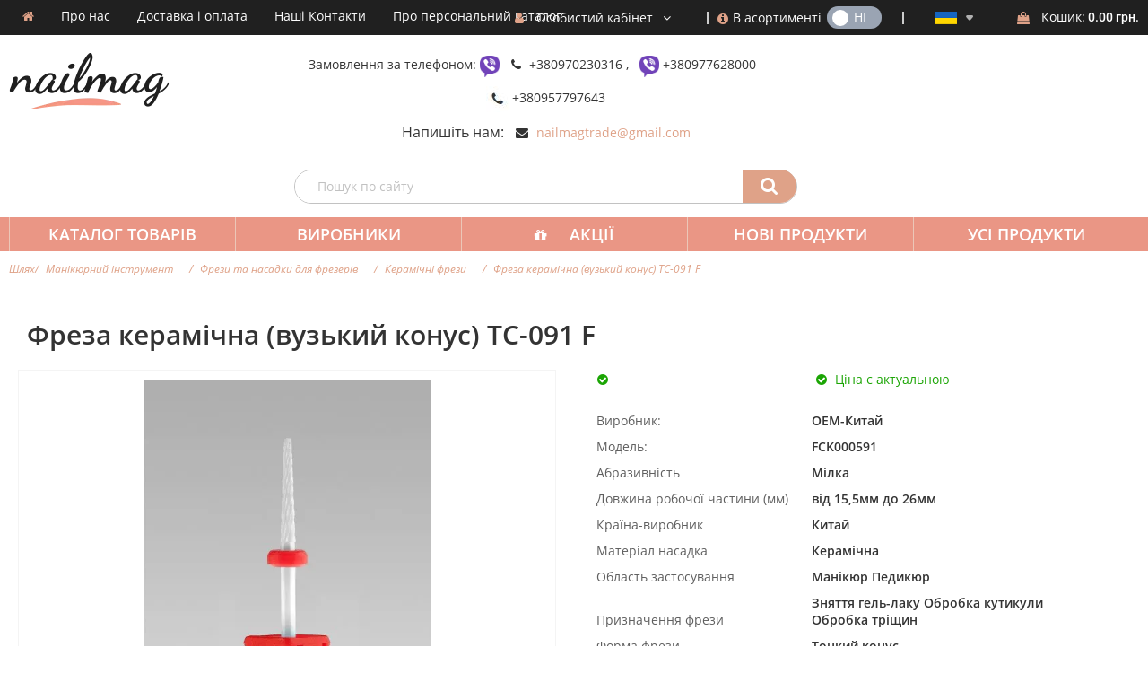

--- FILE ---
content_type: text/html; charset=UTF-8
request_url: https://www.nailmag.com.ua/ua/freza-keramicheskaya-uzkij-konus-tc-091-f
body_size: 54940
content:
<!DOCTYPE html><html lang="uk-UA">
<head>
    <meta charset="utf-8">
    <meta name="viewport" content="width=device-width, initial-scale=1.0" />
    <link rel="shortcut icon" href="/themes/nailmagnew/icons/favicon.ico" type="image/x-icon" />
    <link rel="apple-touch-icon" sizes="57x57" href="/themes/nailmagnew/icons/apple-icon-57x57.png">
    <link rel="apple-touch-icon" sizes="60x60" href="/themes/nailmagnew/icons/apple-icon-60x60.png">
    <link rel="apple-touch-icon" sizes="72x72" href="/themes/nailmagnew/icons/apple-icon-72x72.png">
    <link rel="apple-touch-icon" sizes="76x76" href="/themes/nailmagnew/icons/apple-icon-76x76.png">
    <link rel="apple-touch-icon" sizes="114x114" href="/themes/nailmagnew/icons/apple-icon-114x114.png">
    <link rel="apple-touch-icon" sizes="120x120" href="/themes/nailmagnew/icons/apple-icon-120x120.png">
    <link rel="apple-touch-icon" sizes="144x144" href="/themes/nailmagnew/icons/apple-icon-144x144.png">
    <link rel="apple-touch-icon" sizes="152x152" href="/themes/nailmagnew/icons/apple-icon-152x152.png">
    <link rel="apple-touch-icon" sizes="180x180" href="/themes/nailmagnew/icons/apple-icon-180x180.png">
    <link rel="icon" type="image/png" sizes="192x192"  href="/themes/nailmagnew/icons/android-icon-192x192.png">
    <link rel="icon" type="image/png" sizes="32x32" href="/themes/nailmagnew/icons/favicon-32x32.png">
    <link rel="icon" type="image/png" sizes="96x96" href="/themes/nailmagnew/icons/favicon-96x96.png">
    <link rel="icon" type="image/png" sizes="16x16" href="/themes/nailmagnew/icons/favicon-16x16.png">
    <link rel="manifest" href="/themes/basic/icons/manifest.json">
    <link href='https://www.nailmag.com.ua/ua/freza-keramicheskaya-uzkij-konus-tc-091-f' rel='canonical' />
    <meta name="msapplication-TileColor" content="#092964">
    <meta name="msapplication-TileImage" content="/themes/nailmagnew/icons/ms-icon-144x144.png">
    <meta name="theme-color" content="#092964">
    <base href="https://www.nailmag.com.ua/">
    <meta name="csrf-param" content="_csrf">
    <meta name="csrf-token" content="A709Kyoa4opcfQ2Rzf8rt97Og1LucBV-xLZmK1pEXAxVj0dceV2n724LXdumkGT0gbnnHKoeeQey8j9fAnMeeA==">


        <title>Фреза керамічна (вузький конус) TC-091 F. Купити в інтернет магазині в Україні ❤ Nailmag</title>
  
    <meta name="Description" content="❤ Фреза керамічна (вузький конус) TC-091 F ❤ Купити за найкращою ціною ☎ (097) 023-03-16 ► Замовити онлайн на сайті ✔ Оптом і в роздріб ✔ Відгуки ⛟ Доставка по Україні ❤ Nailmag ❤">
<meta name="Reply-to" content="info@nailmag.com.ua">
<meta name="Author" content="Nailmag">
<meta name="Robots" content="index,follow">
<meta name="google-site-verification" content="thvmOjhpeGD7BTvQeWhu2EnPzA1DRI5F6wybwUSpgzM">
<meta property="og:type" content="product">
<meta property="og:url" content="https://www.nailmag.com.ua/ua/freza-keramicheskaya-uzkij-konus-tc-091-f">
<meta property="og:title" content="Фреза керамічна (вузький конус) TC-091 F">
<meta property="og:image" content="https://www.nailmag.com.ua/images/freza-keramicheskaya-uzkij-konus-tc-091-f/2864/600x600/FCK000591.webp">
<meta property="product:price:amount" content="103.50">
<meta property="product:price:currency" content="UAH">
<meta property="og:description" content="Одними з найпопулярніших насадок для апаратного манікюру вже довгий час залишаються керамічні фрези. Дані насадки допоможуть зняти акрил або товстий шар лаку, обробити гіперкератоз, дбайливо видалити натоптиші і мозольні освіти.Переваги керамічної фрези: &amp;nbsp;&amp;nbsp;&amp;nbsp; Висока зносостійк...">
<link href="https://www.nailmag.com.ua/ru/freza-keramicheskaya-uzkij-konus-tc-091-f" rel="alternate" hreflang="ru">
<link href="https://www.nailmag.com.ua/ua/freza-keramicheskaya-uzkij-konus-tc-091-f" rel="alternate" hreflang="uk">
    <link rel="preload" as="script" href="/themes/basic/js/jquery-2.2.0.min.js">
    <link rel="preload" href="/themes/basic/fonts/trueloaded.ttf?4rk52p" as="font" type="font/ttf">
    <link rel="preload" href="/themes/basic/fonts/trueloaded.woff?4rk52p" as="font" type="font/woff">

<script type="text/javascript">
var tl_js = [];var tl_start = false;var tl_include_js = [];var tl_include_loaded = [];var tl = function(a, b){ var script = { };if (typeof a == 'string' && typeof b == 'function'){ script = { 'js': [a],'script': b}} else if (typeof a == 'object' && typeof b == 'function') { script = { 'js': a,'script': b}} else if (typeof a == 'function') { script = { 'script': a}}tl_js.push(script);if (tl_start){ tl_action([script])}};
</script>
  
<style type="text/css">/* cyrillic-ext */ @font-face{font-family:'Roboto Condensed';font-style:normal;font-weight:300;src:local('Roboto Condensed Light'), local('RobotoCondensed-Light'), url(https://fonts.gstatic.com/s/robotocondensed/v14/b9QBgL0iMZfDSpmcXcE8nE8xhg-WlD4iG4AP-V7QxYA.woff2) format('woff2');unicode-range:U+0460-052F, U+20B4, U+2DE0-2DFF, U+A640-A69F;font-display:swap}/* cyrillic */ @font-face{font-family:'Roboto Condensed';font-style:normal;font-weight:300;src:local('Roboto Condensed Light'), local('RobotoCondensed-Light'), url(https://fonts.gstatic.com/s/robotocondensed/v14/b9QBgL0iMZfDSpmcXcE8nN_eC2PfU-cUGGN7U-FIfKc.woff2) format('woff2');unicode-range:U+0400-045F, U+0490-0491, U+04B0-04B1, U+2116;font-display:swap}/* greek-ext */ @font-face{font-family:'Roboto Condensed';font-style:normal;font-weight:300;src:local('Roboto Condensed Light'), local('RobotoCondensed-Light'), url(https://fonts.gstatic.com/s/robotocondensed/v14/b9QBgL0iMZfDSpmcXcE8nLvM2QJLsjx6Keu1D2MYodo.woff2) format('woff2');unicode-range:U+1F00-1FFF;font-display:swap}/* greek */ @font-face{font-family:'Roboto Condensed';font-style:normal;font-weight:300;src:local('Roboto Condensed Light'), local('RobotoCondensed-Light'), url(https://fonts.gstatic.com/s/robotocondensed/v14/b9QBgL0iMZfDSpmcXcE8nNd5cRMOq5PeG3VabknWPxo.woff2) format('woff2');unicode-range:U+0370-03FF;font-display:swap}/* vietnamese */ @font-face{font-family:'Roboto Condensed';font-style:normal;font-weight:300;src:local('Roboto Condensed Light'), local('RobotoCondensed-Light'), url(https://fonts.gstatic.com/s/robotocondensed/v14/b9QBgL0iMZfDSpmcXcE8nLpX8dGXLalyu5OokvgDQcs.woff2) format('woff2');unicode-range:U+0102-0103, U+1EA0-1EF9, U+20AB;font-display:swap}/* latin-ext */ @font-face{font-family:'Roboto Condensed';font-style:normal;font-weight:300;src:local('Roboto Condensed Light'), local('RobotoCondensed-Light'), url(https://fonts.gstatic.com/s/robotocondensed/v14/b9QBgL0iMZfDSpmcXcE8nPVFL0ofnRu5Y2lP-UpEUGU.woff2) format('woff2');unicode-range:U+0100-024F, U+1E00-1EFF, U+20A0-20AB, U+20AD-20CF, U+2C60-2C7F, U+A720-A7FF;font-display:swap}/* latin */ @font-face{font-family:'Roboto Condensed';font-style:normal;font-weight:300;src:local('Roboto Condensed Light'), local('RobotoCondensed-Light'), url(https://fonts.gstatic.com/s/robotocondensed/v14/b9QBgL0iMZfDSpmcXcE8nBBQ_Gf4FfI8J4SYljBAylk.woff2) format('woff2');unicode-range:U+0000-00FF, U+0131, U+0152-0153, U+02C6, U+02DA, U+02DC, U+2000-206F, U+2074, U+20AC, U+2212, U+2215;font-display:swap}/* cyrillic-ext */ @font-face{font-family:'Roboto Condensed';font-style:normal;font-weight:400;src:local('Roboto Condensed'), local('RobotoCondensed-Regular'), url(https://fonts.gstatic.com/s/robotocondensed/v14/Zd2E9abXLFGSr9G3YK2MsDrvev4WAjW489CRDHIkJ90.woff2) format('woff2');unicode-range:U+0460-052F, U+20B4, U+2DE0-2DFF, U+A640-A69F;font-display:swap}/* cyrillic */ @font-face{font-family:'Roboto Condensed';font-style:normal;font-weight:400;src:local('Roboto Condensed'), local('RobotoCondensed-Regular'), url(https://fonts.gstatic.com/s/robotocondensed/v14/Zd2E9abXLFGSr9G3YK2MsCGXDOnx9ptx3UTSPTrfsgk.woff2) format('woff2');unicode-range:U+0400-045F, U+0490-0491, U+04B0-04B1, U+2116;font-display:swap}/* greek-ext */ @font-face{font-family:'Roboto Condensed';font-style:normal;font-weight:400;src:local('Roboto Condensed'), local('RobotoCondensed-Regular'), url(https://fonts.gstatic.com/s/robotocondensed/v14/Zd2E9abXLFGSr9G3YK2MsAZ98xO_Wnt-JIem4AuLGfs.woff2) format('woff2');unicode-range:U+1F00-1FFF;font-display:swap}/* greek */ @font-face{font-family:'Roboto Condensed';font-style:normal;font-weight:400;src:local('Roboto Condensed'), local('RobotoCondensed-Regular'), url(https://fonts.gstatic.com/s/robotocondensed/v14/Zd2E9abXLFGSr9G3YK2MsE1G989qbVg6RT5ly5jB8V8.woff2) format('woff2');unicode-range:U+0370-03FF;font-display:swap}/* vietnamese */ @font-face{font-family:'Roboto Condensed';font-style:normal;font-weight:400;src:local('Roboto Condensed'), local('RobotoCondensed-Regular'), url(https://fonts.gstatic.com/s/robotocondensed/v14/Zd2E9abXLFGSr9G3YK2MsJ84zb0nVte6liF9gGtpo1Y.woff2) format('woff2');unicode-range:U+0102-0103, U+1EA0-1EF9, U+20AB;font-display:swap}/* latin-ext */ @font-face{font-family:'Roboto Condensed';font-style:normal;font-weight:400;src:local('Roboto Condensed'), local('RobotoCondensed-Regular'), url(https://fonts.gstatic.com/s/robotocondensed/v14/Zd2E9abXLFGSr9G3YK2MsD86pq2NkPzVgw_9lpT6RGI.woff2) format('woff2');unicode-range:U+0100-024F, U+1E00-1EFF, U+20A0-20AB, U+20AD-20CF, U+2C60-2C7F, U+A720-A7FF;font-display:swap}/* latin */ @font-face{font-family:'Roboto Condensed';font-style:normal;font-weight:400;src:local('Roboto Condensed'), local('RobotoCondensed-Regular'), url(https://fonts.gstatic.com/s/robotocondensed/v14/Zd2E9abXLFGSr9G3YK2MsDAdhzWOYhqHvOZMRGaEyPo.woff2) format('woff2');unicode-range:U+0000-00FF, U+0131, U+0152-0153, U+02C6, U+02DA, U+02DC, U+2000-206F, U+2074, U+20AC, U+2212, U+2215;font-display:swap}/* cyrillic-ext */ @font-face{font-family:'Roboto Condensed';font-style:normal;font-weight:700;src:local('Roboto Condensed Bold'), local('RobotoCondensed-Bold'), url(https://fonts.gstatic.com/s/robotocondensed/v14/b9QBgL0iMZfDSpmcXcE8nDW5FUgIgejJvrHuLWqrSMw.woff2) format('woff2');unicode-range:U+0460-052F, U+20B4, U+2DE0-2DFF, U+A640-A69F;font-display:swap}/* cyrillic */ @font-face{font-family:'Roboto Condensed';font-style:normal;font-weight:700;src:local('Roboto Condensed Bold'), local('RobotoCondensed-Bold'), url(https://fonts.gstatic.com/s/robotocondensed/v14/b9QBgL0iMZfDSpmcXcE8nA30BZHTGu2N_DqssQcMQNQ.woff2) format('woff2');unicode-range:U+0400-045F, U+0490-0491, U+04B0-04B1, U+2116;font-display:swap}/* greek-ext */ @font-face{font-family:'Roboto Condensed';font-style:normal;font-weight:700;src:local('Roboto Condensed Bold'), local('RobotoCondensed-Bold'), url(https://fonts.gstatic.com/s/robotocondensed/v14/b9QBgL0iMZfDSpmcXcE8nPDoBG10JtAX-GAwn6iwU1Y.woff2) format('woff2');unicode-range:U+1F00-1FFF;font-display:swap}/* greek */ @font-face{font-family:'Roboto Condensed';font-style:normal;font-weight:700;src:local('Roboto Condensed Bold'), local('RobotoCondensed-Bold'), url(https://fonts.gstatic.com/s/robotocondensed/v14/b9QBgL0iMZfDSpmcXcE8nGhQuge17febRYSUkWKdLWA.woff2) format('woff2');unicode-range:U+0370-03FF;font-display:swap}/* vietnamese */ @font-face{font-family:'Roboto Condensed';font-style:normal;font-weight:700;src:local('Roboto Condensed Bold'), local('RobotoCondensed-Bold'), url(https://fonts.gstatic.com/s/robotocondensed/v14/b9QBgL0iMZfDSpmcXcE8nBBtmDLrZTTOm3p1EhiGCXc.woff2) format('woff2');unicode-range:U+0102-0103, U+1EA0-1EF9, U+20AB;font-display:swap}/* latin-ext */ @font-face{font-family:'Roboto Condensed';font-style:normal;font-weight:700;src:local('Roboto Condensed Bold'), local('RobotoCondensed-Bold'), url(https://fonts.gstatic.com/s/robotocondensed/v14/b9QBgL0iMZfDSpmcXcE8nEV356qNqHCUb41pS3zqMSE.woff2) format('woff2');unicode-range:U+0100-024F, U+1E00-1EFF, U+20A0-20AB, U+20AD-20CF, U+2C60-2C7F, U+A720-A7FF;font-display:swap}/* latin */ @font-face{font-family:'Roboto Condensed';font-style:normal;font-weight:700;src:local('Roboto Condensed Bold'), local('RobotoCondensed-Bold'), url(https://fonts.gstatic.com/s/robotocondensed/v14/b9QBgL0iMZfDSpmcXcE8nHm2hrkyco9jQ3NKMXpgOBg.woff2) format('woff2');unicode-range:U+0000-00FF, U+0131, U+0152-0153, U+02C6, U+02DA, U+02DC, U+2000-206F, U+2074, U+20AC, U+2212, U+2215;font-display:swap}@font-face{font-family:'trueloaded';src:url('themes/basic/fonts/trueloaded.eot?4rk52p');src:url('themes/basic/fonts/trueloaded.eot?4rk52p#iefix') format('embedded-opentype'), url('themes/basic/fonts/trueloaded.ttf?4rk52p') format('truetype'), url('themes/basic/fonts/trueloaded.woff?4rk52p') format('woff'), url('themes/basic/fonts/trueloaded.svg?4rk52p#trueloaded') format('svg');font-weight:normal;font-style:normal;font-display:swap}@font-face{font-family:'FontAwesome';src:url('themes/basic/fonts/fontawesome-webfont.eot?v=3.2.1');src:url('themes/basic/fonts/fontawesome-webfont.eot?#iefix&v=3.2.1') format('embedded-opentype'), url('themes/basic/fonts/fontawesome-webfont.woff?v=3.2.1') format('woff'), url('themes/basic/fonts/fontawesome-webfont.ttf?v=3.2.1') format('truetype'), url('themes/basic/fonts/fontawesome-webfont.svg#fontawesomeregular?v=3.2.1') format('svg');font-weight:normal;font-style:normal;font-display:swap}/* cyrillic-ext */ @font-face{font-family:'Open Sans Condensed';font-style:normal;font-weight:300;src:local('Open Sans Cond Light'), local('OpenSans-CondensedLight'), url(https://fonts.gstatic.com/s/opensanscondensed/v10/gk5FxslNkTTHtojXrkp-xJwNa6kgmw9HIHjUBPkzL2f3rGVtsTkPsbDajuO5ueQw.woff2) format('woff2');unicode-range:U+0460-052F, U+20B4, U+2DE0-2DFF, U+A640-A69F;font-display:swap}/* cyrillic */ @font-face{font-family:'Open Sans Condensed';font-style:normal;font-weight:300;src:local('Open Sans Cond Light'), local('OpenSans-CondensedLight'), url(https://fonts.gstatic.com/s/opensanscondensed/v10/gk5FxslNkTTHtojXrkp-xKdGPpWTn2kPFru4k7T0T-v3rGVtsTkPsbDajuO5ueQw.woff2) format('woff2');unicode-range:U+0400-045F, U+0490-0491, U+04B0-04B1, U+2116;font-display:swap}/* greek-ext */ @font-face{font-family:'Open Sans Condensed';font-style:normal;font-weight:300;src:local('Open Sans Cond Light'), local('OpenSans-CondensedLight'), url(https://fonts.gstatic.com/s/opensanscondensed/v10/gk5FxslNkTTHtojXrkp-xN9i7v7U2vZkHC55NWxtqfn3rGVtsTkPsbDajuO5ueQw.woff2) format('woff2');unicode-range:U+1F00-1FFF;font-display:swap}/* greek */ @font-face{font-family:'Open Sans Condensed';font-style:normal;font-weight:300;src:local('Open Sans Cond Light'), local('OpenSans-CondensedLight'), url(https://fonts.gstatic.com/s/opensanscondensed/v10/gk5FxslNkTTHtojXrkp-xK1ueDcgZDcfV3TWANvdPLj3rGVtsTkPsbDajuO5ueQw.woff2) format('woff2');unicode-range:U+0370-03FF;font-display:swap}/* vietnamese */ @font-face{font-family:'Open Sans Condensed';font-style:normal;font-weight:300;src:local('Open Sans Cond Light'), local('OpenSans-CondensedLight'), url(https://fonts.gstatic.com/s/opensanscondensed/v10/gk5FxslNkTTHtojXrkp-xC3qj1XlvLGj0jktnJzWu233rGVtsTkPsbDajuO5ueQw.woff2) format('woff2');unicode-range:U+0102-0103, U+1EA0-1EF9, U+20AB;font-display:swap}/* latin-ext */ @font-face{font-family:'Open Sans Condensed';font-style:normal;font-weight:300;src:local('Open Sans Cond Light'), local('OpenSans-CondensedLight'), url(https://fonts.gstatic.com/s/opensanscondensed/v10/gk5FxslNkTTHtojXrkp-xC8hAQ4ocbp44gFQt8tMfcH3rGVtsTkPsbDajuO5ueQw.woff2) format('woff2');unicode-range:U+0100-024F, U+1E00-1EFF, U+20A0-20AB, U+20AD-20CF, U+2C60-2C7F, U+A720-A7FF;font-display:swap}/* latin */ @font-face{font-family:'Open Sans Condensed';font-style:normal;font-weight:300;src:local('Open Sans Cond Light'), local('OpenSans-CondensedLight'), url(https://fonts.gstatic.com/s/opensanscondensed/v10/gk5FxslNkTTHtojXrkp-xBEur64QvLD-0IbiAdTUNXE.woff2) format('woff2');unicode-range:U+0000-00FF, U+0131, U+0152-0153, U+02C6, U+02DA, U+02DC, U+2000-206F, U+2074, U+20AC, U+2212, U+2215;font-display:swap}/* cyrillic-ext */ @font-face{font-family:'Open Sans Condensed';font-style:normal;font-weight:700;src:local('Open Sans Condensed Bold'), local('OpenSans-CondensedBold'), url(https://fonts.gstatic.com/s/opensanscondensed/v10/gk5FxslNkTTHtojXrkp-xBrT1lp9IdZ6Q20XTtjH6Zv3rGVtsTkPsbDajuO5ueQw.woff2) format('woff2');unicode-range:U+0460-052F, U+20B4, U+2DE0-2DFF, U+A640-A69F;font-display:swap}/* cyrillic */ @font-face{font-family:'Open Sans Condensed';font-style:normal;font-weight:700;src:local('Open Sans Condensed Bold'), local('OpenSans-CondensedBold'), url(https://fonts.gstatic.com/s/opensanscondensed/v10/gk5FxslNkTTHtojXrkp-xIS898UBCVj0FEntoasBk6P3rGVtsTkPsbDajuO5ueQw.woff2) format('woff2');unicode-range:U+0400-045F, U+0490-0491, U+04B0-04B1, U+2116;font-display:swap}/* greek-ext */ @font-face{font-family:'Open Sans Condensed';font-style:normal;font-weight:700;src:local('Open Sans Condensed Bold'), local('OpenSans-CondensedBold'), url(https://fonts.gstatic.com/s/opensanscondensed/v10/gk5FxslNkTTHtojXrkp-xBkraXwpsr1uSZUhAAol_4_3rGVtsTkPsbDajuO5ueQw.woff2) format('woff2');unicode-range:U+1F00-1FFF;font-display:swap}/* greek */ @font-face{font-family:'Open Sans Condensed';font-style:normal;font-weight:700;src:local('Open Sans Condensed Bold'), local('OpenSans-CondensedBold'), url(https://fonts.gstatic.com/s/opensanscondensed/v10/gk5FxslNkTTHtojXrkp-xKTAHfCyYjmaKhz-jw4dXo73rGVtsTkPsbDajuO5ueQw.woff2) format('woff2');unicode-range:U+0370-03FF;font-display:swap}/* vietnamese */ @font-face{font-family:'Open Sans Condensed';font-style:normal;font-weight:700;src:local('Open Sans Condensed Bold'), local('OpenSans-CondensedBold'), url(https://fonts.gstatic.com/s/opensanscondensed/v10/gk5FxslNkTTHtojXrkp-xP1CsDU87ma3di2VmaZcPSr3rGVtsTkPsbDajuO5ueQw.woff2) format('woff2');unicode-range:U+0102-0103, U+1EA0-1EF9, U+20AB;font-display:swap}/* latin-ext */ @font-face{font-family:'Open Sans Condensed';font-style:normal;font-weight:700;src:local('Open Sans Condensed Bold'), local('OpenSans-CondensedBold'), url(https://fonts.gstatic.com/s/opensanscondensed/v10/gk5FxslNkTTHtojXrkp-xBztfhWvsElVqpbWxzFHK633rGVtsTkPsbDajuO5ueQw.woff2) format('woff2');unicode-range:U+0100-024F, U+1E00-1EFF, U+20A0-20AB, U+20AD-20CF, U+2C60-2C7F, U+A720-A7FF;font-display:swap}/* latin */ @font-face{font-family:'Open Sans Condensed';font-style:normal;font-weight:700;src:local('Open Sans Condensed Bold'), local('OpenSans-CondensedBold'), url(https://fonts.gstatic.com/s/opensanscondensed/v10/gk5FxslNkTTHtojXrkp-xIF8zhZCJ7x9Pr62cRgaVUA.woff2) format('woff2');unicode-range:U+0000-00FF, U+0131, U+0152-0153, U+02C6, U+02DA, U+02DC, U+2000-206F, U+2074, U+20AC, U+2212, U+2215;font-display:swap}/* cyrillic-ext */ @font-face{font-family:'Open Sans Condensed';font-style:italic;font-weight:300;src:local('Open Sans Cond Light Italic'), local('OpenSans-CondensedLightItalic'), url(https://fonts.gstatic.com/s/opensanscondensed/v10/jIXlqT1WKafUSwj6s9AzVxzW2HGxJE-cxaore_4G_hYU24FapfJwyacJ6xNu5rm9.woff2) format('woff2');unicode-range:U+0460-052F, U+20B4, U+2DE0-2DFF, U+A640-A69F;font-display:swap}/* cyrillic */ @font-face{font-family:'Open Sans Condensed';font-style:italic;font-weight:300;src:local('Open Sans Cond Light Italic'), local('OpenSans-CondensedLightItalic'), url(https://fonts.gstatic.com/s/opensanscondensed/v10/jIXlqT1WKafUSwj6s9AzV4zIibREM_xtIOs0xIJYzcAU24FapfJwyacJ6xNu5rm9.woff2) format('woff2');unicode-range:U+0400-045F, U+0490-0491, U+04B0-04B1, U+2116;font-display:swap}/* greek-ext */ @font-face{font-family:'Open Sans Condensed';font-style:italic;font-weight:300;src:local('Open Sans Cond Light Italic'), local('OpenSans-CondensedLightItalic'), url(https://fonts.gstatic.com/s/opensanscondensed/v10/jIXlqT1WKafUSwj6s9AzV9WNSx_9Tm--PxC8nYzol_oU24FapfJwyacJ6xNu5rm9.woff2) format('woff2');unicode-range:U+1F00-1FFF;font-display:swap}/* greek */ @font-face{font-family:'Open Sans Condensed';font-style:italic;font-weight:300;src:local('Open Sans Cond Light Italic'), local('OpenSans-CondensedLightItalic'), url(https://fonts.gstatic.com/s/opensanscondensed/v10/jIXlqT1WKafUSwj6s9AzV4S1q5RGaHzzAAUgHklRNwMU24FapfJwyacJ6xNu5rm9.woff2) format('woff2');unicode-range:U+0370-03FF;font-display:swap}/* vietnamese */ @font-face{font-family:'Open Sans Condensed';font-style:italic;font-weight:300;src:local('Open Sans Cond Light Italic'), local('OpenSans-CondensedLightItalic'), url(https://fonts.gstatic.com/s/opensanscondensed/v10/jIXlqT1WKafUSwj6s9AzV0RUj-8OE20lRl9GlTGRU-QU24FapfJwyacJ6xNu5rm9.woff2) format('woff2');unicode-range:U+0102-0103, U+1EA0-1EF9, U+20AB;font-display:swap}/* latin-ext */ @font-face{font-family:'Open Sans Condensed';font-style:italic;font-weight:300;src:local('Open Sans Cond Light Italic'), local('OpenSans-CondensedLightItalic'), url(https://fonts.gstatic.com/s/opensanscondensed/v10/jIXlqT1WKafUSwj6s9AzV12Cn97i9IlPbfrzIs7KZtAU24FapfJwyacJ6xNu5rm9.woff2) format('woff2');unicode-range:U+0100-024F, U+1E00-1EFF, U+20A0-20AB, U+20AD-20CF, U+2C60-2C7F, U+A720-A7FF;font-display:swap}/* latin */ @font-face{font-family:'Open Sans Condensed';font-style:italic;font-weight:300;src:local('Open Sans Cond Light Italic'), local('OpenSans-CondensedLightItalic'), url(https://fonts.gstatic.com/s/opensanscondensed/v10/jIXlqT1WKafUSwj6s9AzVyqWG1TIildrkra2taUxHyT3rGVtsTkPsbDajuO5ueQw.woff2) format('woff2');unicode-range:U+0000-00FF, U+0131, U+0152-0153, U+02C6, U+02DA, U+02DC, U+2000-206F, U+2074, U+20AC, U+2212, U+2215;font-display:swap}@font-face{font-family:'Varela Round';font-style:normal;font-weight:400;src:local('Varela Round'), local('VarelaRound-Regular'), url(//fonts.gstatic.com/s/varelaround/v7/APH4jr0uSos5wiut5cpjrkByb1TKJa77egybnpn19yM.woff2) format('woff2');unicode-range:U+0590-05FF, U+20AA, U+25CC, U+FB1D-FB4F;font-display:swap}/* latin */ @font-face{font-family:'Varela Round';font-style:normal;font-weight:400;src:local('Varela Round'), local('VarelaRound-Regular'), url(//fonts.gstatic.com/s/varelaround/v7/APH4jr0uSos5wiut5cpjrugdm0LZdjqr5-oayXSOefg.woff2) format('woff2');unicode-range:U+0000-00FF, U+0131, U+0152-0153, U+02C6, U+02DA, U+02DC, U+2000-206F, U+2074, U+20AC, U+2212, U+2215, U+E0FF, U+EFFD, U+F000;font-display:swap}@font-face{font-family:'Varela Round';font-style:normal;font-weight:400;src:local('Varela Round Regular'), local('VarelaRound-Regular'), url(https://fonts.gstatic.com/s/varelaround/v8/APH4jr0uSos5wiut5cpjrnhCUOGz7vYGh680lGh-uXM.woff) format('woff');font-display:swap}@font-face{font-family:'Hind';font-style:normal;font-weight:300;src:local('Hind Light'), local('Hind-Light'), url(//fonts.gstatic.com/s/hind/v6/woSH4aW-1wuybBQItyfdsvY6323mHUZFJMgTvxaG2iE.woff2) format('woff2');unicode-range:U+02BC, U+0900-097F, U+1CD0-1CF6, U+1CF8-1CF9, U+200B-200D, U+20A8, U+20B9, U+25CC, U+A830-A839, U+A8E0-A8FB;font-display:swap}/* latin-ext */ @font-face{font-family:'Hind';font-style:normal;font-weight:300;src:local('Hind Light'), local('Hind-Light'), url(//fonts.gstatic.com/s/hind/v6/FdFTd030tby8r55hlt7EYfY6323mHUZFJMgTvxaG2iE.woff2) format('woff2');unicode-range:U+0100-024F, U+1E00-1EFF, U+20A0-20AB, U+20AD-20CF, U+2C60-2C7F, U+A720-A7FF;font-display:swap}/* latin */ @font-face{font-family:'Hind';font-style:normal;font-weight:300;src:local('Hind Light'), local('Hind-Light'), url(//fonts.gstatic.com/s/hind/v6/0IXD51eZ8qgi73bhvRidlQ.woff2) format('woff2');unicode-range:U+0000-00FF, U+0131, U+0152-0153, U+02C6, U+02DA, U+02DC, U+2000-206F, U+2074, U+20AC, U+2212, U+2215, U+E0FF, U+EFFD, U+F000;font-display:swap}/* devanagari */ @font-face{font-family:'Hind';font-style:normal;font-weight:400;src:local('Hind'), local('Hind-Regular'), url(//fonts.gstatic.com/s/hind/v6/Vb88BBmXXgbpZxolKzz6dw.woff2) format('woff2');unicode-range:U+02BC, U+0900-097F, U+1CD0-1CF6, U+1CF8-1CF9, U+200B-200D, U+20A8, U+20B9, U+25CC, U+A830-A839, U+A8E0-A8FB;font-display:swap}/* latin-ext */ @font-face{font-family:'Hind';font-style:normal;font-weight:400;src:local('Hind'), local('Hind-Regular'), url(//fonts.gstatic.com/s/hind/v6/eND698DA6CUFWomaRdrTiw.woff2) format('woff2');unicode-range:U+0100-024F, U+1E00-1EFF, U+20A0-20AB, U+20AD-20CF, U+2C60-2C7F, U+A720-A7FF;font-display:swap}/* latin */ @font-face{font-family:'Hind';font-style:normal;font-weight:400;src:local('Hind'), local('Hind-Regular'), url(//fonts.gstatic.com/s/hind/v6/xLdg5JI0N_C2fvyu9XVzXg.woff2) format('woff2');unicode-range:U+0000-00FF, U+0131, U+0152-0153, U+02C6, U+02DA, U+02DC, U+2000-206F, U+2074, U+20AC, U+2212, U+2215, U+E0FF, U+EFFD, U+F000;font-display:swap}/* devanagari */ @font-face{font-family:'Hind';font-style:normal;font-weight:500;src:local('Hind Medium'), local('Hind-Medium'), url(//fonts.gstatic.com/s/hind/v6/bWPw4Za2XndpOjggSNN5JPY6323mHUZFJMgTvxaG2iE.woff2) format('woff2');unicode-range:U+02BC, U+0900-097F, U+1CD0-1CF6, U+1CF8-1CF9, U+200B-200D, U+20A8, U+20B9, U+25CC, U+A830-A839, U+A8E0-A8FB;font-display:swap}/* latin-ext */ @font-face{font-family:'Hind';font-style:normal;font-weight:500;src:local('Hind Medium'), local('Hind-Medium'), url(//fonts.gstatic.com/s/hind/v6/TCDCvLw6ewp4kJ2WSI4MT_Y6323mHUZFJMgTvxaG2iE.woff2) format('woff2');unicode-range:U+0100-024F, U+1E00-1EFF, U+20A0-20AB, U+20AD-20CF, U+2C60-2C7F, U+A720-A7FF;font-display:swap}/* latin */ @font-face{font-family:'Hind';font-style:normal;font-weight:500;src:local('Hind Medium'), local('Hind-Medium'), url(//fonts.gstatic.com/s/hind/v6/_JiDQLq4JWzs7prWhNNmuA.woff2) format('woff2');unicode-range:U+0000-00FF, U+0131, U+0152-0153, U+02C6, U+02DA, U+02DC, U+2000-206F, U+2074, U+20AC, U+2212, U+2215, U+E0FF, U+EFFD, U+F000;font-display:swap}/* devanagari */ @font-face{font-family:'Hind';font-style:normal;font-weight:600;src:local('Hind SemiBold'), local('Hind-SemiBold'), url(//fonts.gstatic.com/s/hind/v6/HMitXFBPwJyXZfGm6rEhuvY6323mHUZFJMgTvxaG2iE.woff2) format('woff2');unicode-range:U+02BC, U+0900-097F, U+1CD0-1CF6, U+1CF8-1CF9, U+200B-200D, U+20A8, U+20B9, U+25CC, U+A830-A839, U+A8E0-A8FB;font-display:swap}/* latin-ext */ @font-face{font-family:'Hind';font-style:normal;font-weight:600;src:local('Hind SemiBold'), local('Hind-SemiBold'), url(//fonts.gstatic.com/s/hind/v6/-H4xgvCtDmIfFNvmoAPAKvY6323mHUZFJMgTvxaG2iE.woff2) format('woff2');unicode-range:U+0100-024F, U+1E00-1EFF, U+20A0-20AB, U+20AD-20CF, U+2C60-2C7F, U+A720-A7FF;font-display:swap}/* latin */ @font-face{font-family:'Hind';font-style:normal;font-weight:600;src:local('Hind SemiBold'), local('Hind-SemiBold'), url(//fonts.gstatic.com/s/hind/v6/A2xpLU2z2kq5byuh5bkohg.woff2) format('woff2');unicode-range:U+0000-00FF, U+0131, U+0152-0153, U+02C6, U+02DA, U+02DC, U+2000-206F, U+2074, U+20AC, U+2212, U+2215, U+E0FF, U+EFFD, U+F000;font-display:swap}/* devanagari */ @font-face{font-family:'Hind';font-style:normal;font-weight:700;src:local('Hind Bold'), local('Hind-Bold'), url(//fonts.gstatic.com/s/hind/v6/AFoPIhbuX_gBhSszntNC0_Y6323mHUZFJMgTvxaG2iE.woff2) format('woff2');unicode-range:U+02BC, U+0900-097F, U+1CD0-1CF6, U+1CF8-1CF9, U+200B-200D, U+20A8, U+20B9, U+25CC, U+A830-A839, U+A8E0-A8FB;font-display:swap}/* latin-ext */ @font-face{font-family:'Hind';font-style:normal;font-weight:700;src:local('Hind Bold'), local('Hind-Bold'), url(//fonts.gstatic.com/s/hind/v6/503ks6dbq2nVdfUL61JyAfY6323mHUZFJMgTvxaG2iE.woff2) format('woff2');unicode-range:U+0100-024F, U+1E00-1EFF, U+20A0-20AB, U+20AD-20CF, U+2C60-2C7F, U+A720-A7FF;font-display:swap}/* latin */ @font-face{font-family:'Hind';font-style:normal;font-weight:700;src:local('Hind Bold'), local('Hind-Bold'), url(//fonts.gstatic.com/s/hind/v6/PQuIEfcr_wdF_zOSNjqWKQ.woff2) format('woff2');unicode-range:U+0000-00FF, U+0131, U+0152-0153, U+02C6, U+02DA, U+02DC, U+2000-206F, U+2074, U+20AC, U+2212, U+2215, U+E0FF, U+EFFD, U+F000;font-display:swap}/* cyrillic-ext */ @font-face{font-family:'Open Sans';font-style:italic;font-weight:300;src:local('Open Sans Light Italic'), local('OpenSans-LightItalic'), url(https://fonts.gstatic.com/s/opensans/v15/memnYaGs126MiZpBA-UFUKWyV9hmIqOjjg.woff2) format('woff2');unicode-range:U+0460-052F, U+1C80-1C88, U+20B4, U+2DE0-2DFF, U+A640-A69F, U+FE2E-FE2F;font-display:swap}/* cyrillic */ @font-face{font-family:'Open Sans';font-style:italic;font-weight:300;src:local('Open Sans Light Italic'), local('OpenSans-LightItalic'), url(https://fonts.gstatic.com/s/opensans/v15/memnYaGs126MiZpBA-UFUKWyV9hvIqOjjg.woff2) format('woff2');unicode-range:U+0400-045F, U+0490-0491, U+04B0-04B1, U+2116;font-display:swap}/* greek-ext */ @font-face{font-family:'Open Sans';font-style:italic;font-weight:300;src:local('Open Sans Light Italic'), local('OpenSans-LightItalic'), url(https://fonts.gstatic.com/s/opensans/v15/memnYaGs126MiZpBA-UFUKWyV9hnIqOjjg.woff2) format('woff2');unicode-range:U+1F00-1FFF;font-display:swap}/* greek */ @font-face{font-family:'Open Sans';font-style:italic;font-weight:300;src:local('Open Sans Light Italic'), local('OpenSans-LightItalic'), url(https://fonts.gstatic.com/s/opensans/v15/memnYaGs126MiZpBA-UFUKWyV9hoIqOjjg.woff2) format('woff2');unicode-range:U+0370-03FF;font-display:swap}/* vietnamese */ @font-face{font-family:'Open Sans';font-style:italic;font-weight:300;src:local('Open Sans Light Italic'), local('OpenSans-LightItalic'), url(https://fonts.gstatic.com/s/opensans/v15/memnYaGs126MiZpBA-UFUKWyV9hkIqOjjg.woff2) format('woff2');unicode-range:U+0102-0103, U+0110-0111, U+1EA0-1EF9, U+20AB;font-display:swap}/* latin-ext */ @font-face{font-family:'Open Sans';font-style:italic;font-weight:300;src:local('Open Sans Light Italic'), local('OpenSans-LightItalic'), url(https://fonts.gstatic.com/s/opensans/v15/memnYaGs126MiZpBA-UFUKWyV9hlIqOjjg.woff2) format('woff2');unicode-range:U+0100-024F, U+0259, U+1E00-1EFF, U+2020, U+20A0-20AB, U+20AD-20CF, U+2113, U+2C60-2C7F, U+A720-A7FF;font-display:swap}/* latin */ @font-face{font-family:'Open Sans';font-style:italic;font-weight:300;src:local('Open Sans Light Italic'), local('OpenSans-LightItalic'), url(https://fonts.gstatic.com/s/opensans/v15/memnYaGs126MiZpBA-UFUKWyV9hrIqM.woff2) format('woff2');unicode-range:U+0000-00FF, U+0131, U+0152-0153, U+02BB-02BC, U+02C6, U+02DA, U+02DC, U+2000-206F, U+2074, U+20AC, U+2122, U+2191, U+2193, U+2212, U+2215, U+FEFF, U+FFFD;font-display:swap}/* cyrillic-ext */ @font-face{font-family:'Open Sans';font-style:italic;font-weight:400;src:local('Open Sans Italic'), local('OpenSans-Italic'), url(https://fonts.gstatic.com/s/opensans/v15/mem6YaGs126MiZpBA-UFUK0Udc1UAw.woff2) format('woff2');unicode-range:U+0460-052F, U+1C80-1C88, U+20B4, U+2DE0-2DFF, U+A640-A69F, U+FE2E-FE2F;font-display:swap}/* cyrillic */ @font-face{font-family:'Open Sans';font-style:italic;font-weight:400;src:local('Open Sans Italic'), local('OpenSans-Italic'), url(https://fonts.gstatic.com/s/opensans/v15/mem6YaGs126MiZpBA-UFUK0ddc1UAw.woff2) format('woff2');unicode-range:U+0400-045F, U+0490-0491, U+04B0-04B1, U+2116;font-display:swap}/* greek-ext */ @font-face{font-family:'Open Sans';font-style:italic;font-weight:400;src:local('Open Sans Italic'), local('OpenSans-Italic'), url(https://fonts.gstatic.com/s/opensans/v15/mem6YaGs126MiZpBA-UFUK0Vdc1UAw.woff2) format('woff2');unicode-range:U+1F00-1FFF;font-display:swap}/* greek */ @font-face{font-family:'Open Sans';font-style:italic;font-weight:400;src:local('Open Sans Italic'), local('OpenSans-Italic'), url(https://fonts.gstatic.com/s/opensans/v15/mem6YaGs126MiZpBA-UFUK0adc1UAw.woff2) format('woff2');unicode-range:U+0370-03FF;font-display:swap}/* vietnamese */ @font-face{font-family:'Open Sans';font-style:italic;font-weight:400;src:local('Open Sans Italic'), local('OpenSans-Italic'), url(https://fonts.gstatic.com/s/opensans/v15/mem6YaGs126MiZpBA-UFUK0Wdc1UAw.woff2) format('woff2');unicode-range:U+0102-0103, U+0110-0111, U+1EA0-1EF9, U+20AB;font-display:swap}/* latin-ext */ @font-face{font-family:'Open Sans';font-style:italic;font-weight:400;src:local('Open Sans Italic'), local('OpenSans-Italic'), url(https://fonts.gstatic.com/s/opensans/v15/mem6YaGs126MiZpBA-UFUK0Xdc1UAw.woff2) format('woff2');unicode-range:U+0100-024F, U+0259, U+1E00-1EFF, U+2020, U+20A0-20AB, U+20AD-20CF, U+2113, U+2C60-2C7F, U+A720-A7FF;font-display:swap}/* latin */ @font-face{font-family:'Open Sans';font-style:italic;font-weight:400;src:local('Open Sans Italic'), local('OpenSans-Italic'), url(https://fonts.gstatic.com/s/opensans/v15/mem6YaGs126MiZpBA-UFUK0Zdc0.woff2) format('woff2');unicode-range:U+0000-00FF, U+0131, U+0152-0153, U+02BB-02BC, U+02C6, U+02DA, U+02DC, U+2000-206F, U+2074, U+20AC, U+2122, U+2191, U+2193, U+2212, U+2215, U+FEFF, U+FFFD;font-display:swap}/* cyrillic-ext */ @font-face{font-family:'Open Sans';font-style:italic;font-weight:600;src:local('Open Sans SemiBold Italic'), local('OpenSans-SemiBoldItalic'), url(https://fonts.gstatic.com/s/opensans/v15/memnYaGs126MiZpBA-UFUKXGUdhmIqOjjg.woff2) format('woff2');unicode-range:U+0460-052F, U+1C80-1C88, U+20B4, U+2DE0-2DFF, U+A640-A69F, U+FE2E-FE2F;font-display:swap}/* cyrillic */ @font-face{font-family:'Open Sans';font-style:italic;font-weight:600;src:local('Open Sans SemiBold Italic'), local('OpenSans-SemiBoldItalic'), url(https://fonts.gstatic.com/s/opensans/v15/memnYaGs126MiZpBA-UFUKXGUdhvIqOjjg.woff2) format('woff2');unicode-range:U+0400-045F, U+0490-0491, U+04B0-04B1, U+2116;font-display:swap}/* greek-ext */ @font-face{font-family:'Open Sans';font-style:italic;font-weight:600;src:local('Open Sans SemiBold Italic'), local('OpenSans-SemiBoldItalic'), url(https://fonts.gstatic.com/s/opensans/v15/memnYaGs126MiZpBA-UFUKXGUdhnIqOjjg.woff2) format('woff2');unicode-range:U+1F00-1FFF;font-display:swap}/* greek */ @font-face{font-family:'Open Sans';font-style:italic;font-weight:600;src:local('Open Sans SemiBold Italic'), local('OpenSans-SemiBoldItalic'), url(https://fonts.gstatic.com/s/opensans/v15/memnYaGs126MiZpBA-UFUKXGUdhoIqOjjg.woff2) format('woff2');unicode-range:U+0370-03FF;font-display:swap}/* vietnamese */ @font-face{font-family:'Open Sans';font-style:italic;font-weight:600;src:local('Open Sans SemiBold Italic'), local('OpenSans-SemiBoldItalic'), url(https://fonts.gstatic.com/s/opensans/v15/memnYaGs126MiZpBA-UFUKXGUdhkIqOjjg.woff2) format('woff2');unicode-range:U+0102-0103, U+0110-0111, U+1EA0-1EF9, U+20AB;font-display:swap}/* latin-ext */ @font-face{font-family:'Open Sans';font-style:italic;font-weight:600;src:local('Open Sans SemiBold Italic'), local('OpenSans-SemiBoldItalic'), url(https://fonts.gstatic.com/s/opensans/v15/memnYaGs126MiZpBA-UFUKXGUdhlIqOjjg.woff2) format('woff2');unicode-range:U+0100-024F, U+0259, U+1E00-1EFF, U+2020, U+20A0-20AB, U+20AD-20CF, U+2113, U+2C60-2C7F, U+A720-A7FF;font-display:swap}/* latin */ @font-face{font-family:'Open Sans';font-style:italic;font-weight:600;src:local('Open Sans SemiBold Italic'), local('OpenSans-SemiBoldItalic'), url(https://fonts.gstatic.com/s/opensans/v15/memnYaGs126MiZpBA-UFUKXGUdhrIqM.woff2) format('woff2');unicode-range:U+0000-00FF, U+0131, U+0152-0153, U+02BB-02BC, U+02C6, U+02DA, U+02DC, U+2000-206F, U+2074, U+20AC, U+2122, U+2191, U+2193, U+2212, U+2215, U+FEFF, U+FFFD;font-display:swap}/* cyrillic-ext */ @font-face{font-family:'Open Sans';font-style:italic;font-weight:700;src:local('Open Sans Bold Italic'), local('OpenSans-BoldItalic'), url(https://fonts.gstatic.com/s/opensans/v15/memnYaGs126MiZpBA-UFUKWiUNhmIqOjjg.woff2) format('woff2');unicode-range:U+0460-052F, U+1C80-1C88, U+20B4, U+2DE0-2DFF, U+A640-A69F, U+FE2E-FE2F;font-display:swap}/* cyrillic */ @font-face{font-family:'Open Sans';font-style:italic;font-weight:700;src:local('Open Sans Bold Italic'), local('OpenSans-BoldItalic'), url(https://fonts.gstatic.com/s/opensans/v15/memnYaGs126MiZpBA-UFUKWiUNhvIqOjjg.woff2) format('woff2');unicode-range:U+0400-045F, U+0490-0491, U+04B0-04B1, U+2116;font-display:swap}/* greek-ext */ @font-face{font-family:'Open Sans';font-style:italic;font-weight:700;src:local('Open Sans Bold Italic'), local('OpenSans-BoldItalic'), url(https://fonts.gstatic.com/s/opensans/v15/memnYaGs126MiZpBA-UFUKWiUNhnIqOjjg.woff2) format('woff2');unicode-range:U+1F00-1FFF;font-display:swap}/* greek */ @font-face{font-family:'Open Sans';font-style:italic;font-weight:700;src:local('Open Sans Bold Italic'), local('OpenSans-BoldItalic'), url(https://fonts.gstatic.com/s/opensans/v15/memnYaGs126MiZpBA-UFUKWiUNhoIqOjjg.woff2) format('woff2');unicode-range:U+0370-03FF;font-display:swap}/* vietnamese */ @font-face{font-family:'Open Sans';font-style:italic;font-weight:700;src:local('Open Sans Bold Italic'), local('OpenSans-BoldItalic'), url(https://fonts.gstatic.com/s/opensans/v15/memnYaGs126MiZpBA-UFUKWiUNhkIqOjjg.woff2) format('woff2');unicode-range:U+0102-0103, U+0110-0111, U+1EA0-1EF9, U+20AB;font-display:swap}/* latin-ext */ @font-face{font-family:'Open Sans';font-style:italic;font-weight:700;src:local('Open Sans Bold Italic'), local('OpenSans-BoldItalic'), url(https://fonts.gstatic.com/s/opensans/v15/memnYaGs126MiZpBA-UFUKWiUNhlIqOjjg.woff2) format('woff2');unicode-range:U+0100-024F, U+0259, U+1E00-1EFF, U+2020, U+20A0-20AB, U+20AD-20CF, U+2113, U+2C60-2C7F, U+A720-A7FF;font-display:swap}/* latin */ @font-face{font-family:'Open Sans';font-style:italic;font-weight:700;src:local('Open Sans Bold Italic'), local('OpenSans-BoldItalic'), url(https://fonts.gstatic.com/s/opensans/v15/memnYaGs126MiZpBA-UFUKWiUNhrIqM.woff2) format('woff2');unicode-range:U+0000-00FF, U+0131, U+0152-0153, U+02BB-02BC, U+02C6, U+02DA, U+02DC, U+2000-206F, U+2074, U+20AC, U+2122, U+2191, U+2193, U+2212, U+2215, U+FEFF, U+FFFD;font-display:swap}/* cyrillic-ext */ @font-face{font-family:'Open Sans';font-style:italic;font-weight:800;src:local('Open Sans ExtraBold Italic'), local('OpenSans-ExtraBoldItalic'), url(https://fonts.gstatic.com/s/opensans/v15/memnYaGs126MiZpBA-UFUKW-U9hmIqOjjg.woff2) format('woff2');unicode-range:U+0460-052F, U+1C80-1C88, U+20B4, U+2DE0-2DFF, U+A640-A69F, U+FE2E-FE2F;font-display:swap}/* cyrillic */ @font-face{font-family:'Open Sans';font-style:italic;font-weight:800;src:local('Open Sans ExtraBold Italic'), local('OpenSans-ExtraBoldItalic'), url(https://fonts.gstatic.com/s/opensans/v15/memnYaGs126MiZpBA-UFUKW-U9hvIqOjjg.woff2) format('woff2');unicode-range:U+0400-045F, U+0490-0491, U+04B0-04B1, U+2116;font-display:swap}/* greek-ext */ @font-face{font-family:'Open Sans';font-style:italic;font-weight:800;src:local('Open Sans ExtraBold Italic'), local('OpenSans-ExtraBoldItalic'), url(https://fonts.gstatic.com/s/opensans/v15/memnYaGs126MiZpBA-UFUKW-U9hnIqOjjg.woff2) format('woff2');unicode-range:U+1F00-1FFF;font-display:swap}/* greek */ @font-face{font-family:'Open Sans';font-style:italic;font-weight:800;src:local('Open Sans ExtraBold Italic'), local('OpenSans-ExtraBoldItalic'), url(https://fonts.gstatic.com/s/opensans/v15/memnYaGs126MiZpBA-UFUKW-U9hoIqOjjg.woff2) format('woff2');unicode-range:U+0370-03FF;font-display:swap}/* vietnamese */ @font-face{font-family:'Open Sans';font-style:italic;font-weight:800;src:local('Open Sans ExtraBold Italic'), local('OpenSans-ExtraBoldItalic'), url(https://fonts.gstatic.com/s/opensans/v15/memnYaGs126MiZpBA-UFUKW-U9hkIqOjjg.woff2) format('woff2');unicode-range:U+0102-0103, U+0110-0111, U+1EA0-1EF9, U+20AB;font-display:swap}/* latin-ext */ @font-face{font-family:'Open Sans';font-style:italic;font-weight:800;src:local('Open Sans ExtraBold Italic'), local('OpenSans-ExtraBoldItalic'), url(https://fonts.gstatic.com/s/opensans/v15/memnYaGs126MiZpBA-UFUKW-U9hlIqOjjg.woff2) format('woff2');unicode-range:U+0100-024F, U+0259, U+1E00-1EFF, U+2020, U+20A0-20AB, U+20AD-20CF, U+2113, U+2C60-2C7F, U+A720-A7FF;font-display:swap}/* latin */ @font-face{font-family:'Open Sans';font-style:italic;font-weight:800;src:local('Open Sans ExtraBold Italic'), local('OpenSans-ExtraBoldItalic'), url(https://fonts.gstatic.com/s/opensans/v15/memnYaGs126MiZpBA-UFUKW-U9hrIqM.woff2) format('woff2');unicode-range:U+0000-00FF, U+0131, U+0152-0153, U+02BB-02BC, U+02C6, U+02DA, U+02DC, U+2000-206F, U+2074, U+20AC, U+2122, U+2191, U+2193, U+2212, U+2215, U+FEFF, U+FFFD;font-display:swap}/* cyrillic-ext */ @font-face{font-family:'Open Sans';font-style:normal;font-weight:300;src:local('Open Sans Light'), local('OpenSans-Light'), url(https://fonts.gstatic.com/s/opensans/v15/mem5YaGs126MiZpBA-UN_r8OX-hpOqc.woff2) format('woff2');unicode-range:U+0460-052F, U+1C80-1C88, U+20B4, U+2DE0-2DFF, U+A640-A69F, U+FE2E-FE2F;font-display:swap}/* cyrillic */ @font-face{font-family:'Open Sans';font-style:normal;font-weight:300;src:local('Open Sans Light'), local('OpenSans-Light'), url(https://fonts.gstatic.com/s/opensans/v15/mem5YaGs126MiZpBA-UN_r8OVuhpOqc.woff2) format('woff2');unicode-range:U+0400-045F, U+0490-0491, U+04B0-04B1, U+2116;font-display:swap}/* greek-ext */ @font-face{font-family:'Open Sans';font-style:normal;font-weight:300;src:local('Open Sans Light'), local('OpenSans-Light'), url(https://fonts.gstatic.com/s/opensans/v15/mem5YaGs126MiZpBA-UN_r8OXuhpOqc.woff2) format('woff2');unicode-range:U+1F00-1FFF;font-display:swap}/* greek */ @font-face{font-family:'Open Sans';font-style:normal;font-weight:300;src:local('Open Sans Light'), local('OpenSans-Light'), url(https://fonts.gstatic.com/s/opensans/v15/mem5YaGs126MiZpBA-UN_r8OUehpOqc.woff2) format('woff2');unicode-range:U+0370-03FF;font-display:swap}/* vietnamese */ @font-face{font-family:'Open Sans';font-style:normal;font-weight:300;src:local('Open Sans Light'), local('OpenSans-Light'), url(https://fonts.gstatic.com/s/opensans/v15/mem5YaGs126MiZpBA-UN_r8OXehpOqc.woff2) format('woff2');unicode-range:U+0102-0103, U+0110-0111, U+1EA0-1EF9, U+20AB;font-display:swap}/* latin-ext */ @font-face{font-family:'Open Sans';font-style:normal;font-weight:300;src:local('Open Sans Light'), local('OpenSans-Light'), url(https://fonts.gstatic.com/s/opensans/v15/mem5YaGs126MiZpBA-UN_r8OXOhpOqc.woff2) format('woff2');unicode-range:U+0100-024F, U+0259, U+1E00-1EFF, U+2020, U+20A0-20AB, U+20AD-20CF, U+2113, U+2C60-2C7F, U+A720-A7FF;font-display:swap}/* latin */ @font-face{font-family:'Open Sans';font-style:normal;font-weight:300;src:local('Open Sans Light'), local('OpenSans-Light'), url(https://fonts.gstatic.com/s/opensans/v15/mem5YaGs126MiZpBA-UN_r8OUuhp.woff2) format('woff2');unicode-range:U+0000-00FF, U+0131, U+0152-0153, U+02BB-02BC, U+02C6, U+02DA, U+02DC, U+2000-206F, U+2074, U+20AC, U+2122, U+2191, U+2193, U+2212, U+2215, U+FEFF, U+FFFD;font-display:swap}/* cyrillic-ext */ @font-face{font-family:'Open Sans';font-style:normal;font-weight:400;src:local('Open Sans Regular'), local('OpenSans-Regular'), url(https://fonts.gstatic.com/s/opensans/v15/mem8YaGs126MiZpBA-UFWJ0bbck.woff2) format('woff2');unicode-range:U+0460-052F, U+1C80-1C88, U+20B4, U+2DE0-2DFF, U+A640-A69F, U+FE2E-FE2F;font-display:swap}/* cyrillic */ @font-face{font-family:'Open Sans';font-style:normal;font-weight:400;src:local('Open Sans Regular'), local('OpenSans-Regular'), url(https://fonts.gstatic.com/s/opensans/v15/mem8YaGs126MiZpBA-UFUZ0bbck.woff2) format('woff2');unicode-range:U+0400-045F, U+0490-0491, U+04B0-04B1, U+2116;font-display:swap}/* greek-ext */ @font-face{font-family:'Open Sans';font-style:normal;font-weight:400;src:local('Open Sans Regular'), local('OpenSans-Regular'), url(https://fonts.gstatic.com/s/opensans/v15/mem8YaGs126MiZpBA-UFWZ0bbck.woff2) format('woff2');unicode-range:U+1F00-1FFF;font-display:swap}/* greek */ @font-face{font-family:'Open Sans';font-style:normal;font-weight:400;src:local('Open Sans Regular'), local('OpenSans-Regular'), url(https://fonts.gstatic.com/s/opensans/v15/mem8YaGs126MiZpBA-UFVp0bbck.woff2) format('woff2');unicode-range:U+0370-03FF;font-display:swap}/* vietnamese */ @font-face{font-family:'Open Sans';font-style:normal;font-weight:400;src:local('Open Sans Regular'), local('OpenSans-Regular'), url(https://fonts.gstatic.com/s/opensans/v15/mem8YaGs126MiZpBA-UFWp0bbck.woff2) format('woff2');unicode-range:U+0102-0103, U+0110-0111, U+1EA0-1EF9, U+20AB;font-display:swap}/* latin-ext */ @font-face{font-family:'Open Sans';font-style:normal;font-weight:400;src:local('Open Sans Regular'), local('OpenSans-Regular'), url(https://fonts.gstatic.com/s/opensans/v15/mem8YaGs126MiZpBA-UFW50bbck.woff2) format('woff2');unicode-range:U+0100-024F, U+0259, U+1E00-1EFF, U+2020, U+20A0-20AB, U+20AD-20CF, U+2113, U+2C60-2C7F, U+A720-A7FF;font-display:swap}/* latin */ @font-face{font-family:'Open Sans';font-style:normal;font-weight:400;src:local('Open Sans Regular'), local('OpenSans-Regular'), url(https://fonts.gstatic.com/s/opensans/v15/mem8YaGs126MiZpBA-UFVZ0b.woff2) format('woff2');unicode-range:U+0000-00FF, U+0131, U+0152-0153, U+02BB-02BC, U+02C6, U+02DA, U+02DC, U+2000-206F, U+2074, U+20AC, U+2122, U+2191, U+2193, U+2212, U+2215, U+FEFF, U+FFFD;font-display:swap}/* cyrillic-ext */ @font-face{font-family:'Open Sans';font-style:normal;font-weight:600;src:local('Open Sans SemiBold'), local('OpenSans-SemiBold'), url(https://fonts.gstatic.com/s/opensans/v15/mem5YaGs126MiZpBA-UNirkOX-hpOqc.woff2) format('woff2');unicode-range:U+0460-052F, U+1C80-1C88, U+20B4, U+2DE0-2DFF, U+A640-A69F, U+FE2E-FE2F;font-display:swap}/* cyrillic */ @font-face{font-family:'Open Sans';font-style:normal;font-weight:600;src:local('Open Sans SemiBold'), local('OpenSans-SemiBold'), url(https://fonts.gstatic.com/s/opensans/v15/mem5YaGs126MiZpBA-UNirkOVuhpOqc.woff2) format('woff2');unicode-range:U+0400-045F, U+0490-0491, U+04B0-04B1, U+2116;font-display:swap}/* greek-ext */ @font-face{font-family:'Open Sans';font-style:normal;font-weight:600;src:local('Open Sans SemiBold'), local('OpenSans-SemiBold'), url(https://fonts.gstatic.com/s/opensans/v15/mem5YaGs126MiZpBA-UNirkOXuhpOqc.woff2) format('woff2');unicode-range:U+1F00-1FFF;font-display:swap}/* greek */ @font-face{font-family:'Open Sans';font-style:normal;font-weight:600;src:local('Open Sans SemiBold'), local('OpenSans-SemiBold'), url(https://fonts.gstatic.com/s/opensans/v15/mem5YaGs126MiZpBA-UNirkOUehpOqc.woff2) format('woff2');unicode-range:U+0370-03FF;font-display:swap}/* vietnamese */ @font-face{font-family:'Open Sans';font-style:normal;font-weight:600;src:local('Open Sans SemiBold'), local('OpenSans-SemiBold'), url(https://fonts.gstatic.com/s/opensans/v15/mem5YaGs126MiZpBA-UNirkOXehpOqc.woff2) format('woff2');unicode-range:U+0102-0103, U+0110-0111, U+1EA0-1EF9, U+20AB;font-display:swap}/* latin-ext */ @font-face{font-family:'Open Sans';font-style:normal;font-weight:600;src:local('Open Sans SemiBold'), local('OpenSans-SemiBold'), url(https://fonts.gstatic.com/s/opensans/v15/mem5YaGs126MiZpBA-UNirkOXOhpOqc.woff2) format('woff2');unicode-range:U+0100-024F, U+0259, U+1E00-1EFF, U+2020, U+20A0-20AB, U+20AD-20CF, U+2113, U+2C60-2C7F, U+A720-A7FF;font-display:swap}/* latin */ @font-face{font-family:'Open Sans';font-style:normal;font-weight:600;src:local('Open Sans SemiBold'), local('OpenSans-SemiBold'), url(https://fonts.gstatic.com/s/opensans/v15/mem5YaGs126MiZpBA-UNirkOUuhp.woff2) format('woff2');unicode-range:U+0000-00FF, U+0131, U+0152-0153, U+02BB-02BC, U+02C6, U+02DA, U+02DC, U+2000-206F, U+2074, U+20AC, U+2122, U+2191, U+2193, U+2212, U+2215, U+FEFF, U+FFFD;font-display:swap}/* cyrillic-ext */ @font-face{font-family:'Open Sans';font-style:normal;font-weight:700;src:local('Open Sans Bold'), local('OpenSans-Bold'), url(https://fonts.gstatic.com/s/opensans/v15/mem5YaGs126MiZpBA-UN7rgOX-hpOqc.woff2) format('woff2');unicode-range:U+0460-052F, U+1C80-1C88, U+20B4, U+2DE0-2DFF, U+A640-A69F, U+FE2E-FE2F;font-display:swap}/* cyrillic */ @font-face{font-family:'Open Sans';font-style:normal;font-weight:700;src:local('Open Sans Bold'), local('OpenSans-Bold'), url(https://fonts.gstatic.com/s/opensans/v15/mem5YaGs126MiZpBA-UN7rgOVuhpOqc.woff2) format('woff2');unicode-range:U+0400-045F, U+0490-0491, U+04B0-04B1, U+2116;font-display:swap}/* greek-ext */ @font-face{font-family:'Open Sans';font-style:normal;font-weight:700;src:local('Open Sans Bold'), local('OpenSans-Bold'), url(https://fonts.gstatic.com/s/opensans/v15/mem5YaGs126MiZpBA-UN7rgOXuhpOqc.woff2) format('woff2');unicode-range:U+1F00-1FFF;font-display:swap}/* greek */ @font-face{font-family:'Open Sans';font-style:normal;font-weight:700;src:local('Open Sans Bold'), local('OpenSans-Bold'), url(https://fonts.gstatic.com/s/opensans/v15/mem5YaGs126MiZpBA-UN7rgOUehpOqc.woff2) format('woff2');unicode-range:U+0370-03FF;font-display:swap}/* vietnamese */ @font-face{font-family:'Open Sans';font-style:normal;font-weight:700;src:local('Open Sans Bold'), local('OpenSans-Bold'), url(https://fonts.gstatic.com/s/opensans/v15/mem5YaGs126MiZpBA-UN7rgOXehpOqc.woff2) format('woff2');unicode-range:U+0102-0103, U+0110-0111, U+1EA0-1EF9, U+20AB;font-display:swap}/* latin-ext */ @font-face{font-family:'Open Sans';font-style:normal;font-weight:700;src:local('Open Sans Bold'), local('OpenSans-Bold'), url(https://fonts.gstatic.com/s/opensans/v15/mem5YaGs126MiZpBA-UN7rgOXOhpOqc.woff2) format('woff2');unicode-range:U+0100-024F, U+0259, U+1E00-1EFF, U+2020, U+20A0-20AB, U+20AD-20CF, U+2113, U+2C60-2C7F, U+A720-A7FF;font-display:swap}/* latin */ @font-face{font-family:'Open Sans';font-style:normal;font-weight:700;src:local('Open Sans Bold'), local('OpenSans-Bold'), url(https://fonts.gstatic.com/s/opensans/v15/mem5YaGs126MiZpBA-UN7rgOUuhp.woff2) format('woff2');unicode-range:U+0000-00FF, U+0131, U+0152-0153, U+02BB-02BC, U+02C6, U+02DA, U+02DC, U+2000-206F, U+2074, U+20AC, U+2122, U+2191, U+2193, U+2212, U+2215, U+FEFF, U+FFFD;font-display:swap}/* cyrillic-ext */ @font-face{font-family:'Open Sans';font-style:normal;font-weight:800;src:local('Open Sans ExtraBold'), local('OpenSans-ExtraBold'), url(https://fonts.gstatic.com/s/opensans/v15/mem5YaGs126MiZpBA-UN8rsOX-hpOqc.woff2) format('woff2');unicode-range:U+0460-052F, U+1C80-1C88, U+20B4, U+2DE0-2DFF, U+A640-A69F, U+FE2E-FE2F;font-display:swap}/* cyrillic */ @font-face{font-family:'Open Sans';font-style:normal;font-weight:800;src:local('Open Sans ExtraBold'), local('OpenSans-ExtraBold'), url(https://fonts.gstatic.com/s/opensans/v15/mem5YaGs126MiZpBA-UN8rsOVuhpOqc.woff2) format('woff2');unicode-range:U+0400-045F, U+0490-0491, U+04B0-04B1, U+2116;font-display:swap}/* greek-ext */ @font-face{font-family:'Open Sans';font-style:normal;font-weight:800;src:local('Open Sans ExtraBold'), local('OpenSans-ExtraBold'), url(https://fonts.gstatic.com/s/opensans/v15/mem5YaGs126MiZpBA-UN8rsOXuhpOqc.woff2) format('woff2');unicode-range:U+1F00-1FFF;font-display:swap}/* greek */ @font-face{font-family:'Open Sans';font-style:normal;font-weight:800;src:local('Open Sans ExtraBold'), local('OpenSans-ExtraBold'), url(https://fonts.gstatic.com/s/opensans/v15/mem5YaGs126MiZpBA-UN8rsOUehpOqc.woff2) format('woff2');unicode-range:U+0370-03FF;font-display:swap}/* vietnamese */ @font-face{font-family:'Open Sans';font-style:normal;font-weight:800;src:local('Open Sans ExtraBold'), local('OpenSans-ExtraBold'), url(https://fonts.gstatic.com/s/opensans/v15/mem5YaGs126MiZpBA-UN8rsOXehpOqc.woff2) format('woff2');unicode-range:U+0102-0103, U+0110-0111, U+1EA0-1EF9, U+20AB;font-display:swap}/* latin-ext */ @font-face{font-family:'Open Sans';font-style:normal;font-weight:800;src:local('Open Sans ExtraBold'), local('OpenSans-ExtraBold'), url(https://fonts.gstatic.com/s/opensans/v15/mem5YaGs126MiZpBA-UN8rsOXOhpOqc.woff2) format('woff2');unicode-range:U+0100-024F, U+0259, U+1E00-1EFF, U+2020, U+20A0-20AB, U+20AD-20CF, U+2113, U+2C60-2C7F, U+A720-A7FF;font-display:swap}/* latin */ @font-face{font-family:'Open Sans';font-style:normal;font-weight:800;src:local('Open Sans ExtraBold'), local('OpenSans-ExtraBold'), url(https://fonts.gstatic.com/s/opensans/v15/mem5YaGs126MiZpBA-UN8rsOUuhp.woff2) format('woff2');unicode-range:U+0000-00FF, U+0131, U+0152-0153, U+02BB-02BC, U+02C6, U+02DA, U+02DC, U+2000-206F, U+2074, U+20AC, U+2122, U+2191, U+2193, U+2212, U+2215, U+FEFF, U+FFFD;font-display:swap}/* cyrillic-ext */ @font-face{font-family:'Roboto';font-style:normal;font-weight:300;src:local('Roboto Light'), local('Roboto-Light'), url(https://fonts.gstatic.com/s/roboto/v18/KFOlCnqEu92Fr1MmSU5fCRc4EsA.woff2) format('woff2');unicode-range:U+0460-052F, U+1C80-1C88, U+20B4, U+2DE0-2DFF, U+A640-A69F, U+FE2E-FE2F;font-display:swap}/* cyrillic */ @font-face{font-family:'Roboto';font-style:normal;font-weight:300;src:local('Roboto Light'), local('Roboto-Light'), url(https://fonts.gstatic.com/s/roboto/v18/KFOlCnqEu92Fr1MmSU5fABc4EsA.woff2) format('woff2');unicode-range:U+0400-045F, U+0490-0491, U+04B0-04B1, U+2116;font-display:swap}/* greek-ext */ @font-face{font-family:'Roboto';font-style:normal;font-weight:300;src:local('Roboto Light'), local('Roboto-Light'), url(https://fonts.gstatic.com/s/roboto/v18/KFOlCnqEu92Fr1MmSU5fCBc4EsA.woff2) format('woff2');unicode-range:U+1F00-1FFF;font-display:swap}/* greek */ @font-face{font-family:'Roboto';font-style:normal;font-weight:300;src:local('Roboto Light'), local('Roboto-Light'), url(https://fonts.gstatic.com/s/roboto/v18/KFOlCnqEu92Fr1MmSU5fBxc4EsA.woff2) format('woff2');unicode-range:U+0370-03FF;font-display:swap}/* vietnamese */ @font-face{font-family:'Roboto';font-style:normal;font-weight:300;src:local('Roboto Light'), local('Roboto-Light'), url(https://fonts.gstatic.com/s/roboto/v18/KFOlCnqEu92Fr1MmSU5fCxc4EsA.woff2) format('woff2');unicode-range:U+0102-0103, U+0110-0111, U+1EA0-1EF9, U+20AB;font-display:swap}/* latin-ext */ @font-face{font-family:'Roboto';font-style:normal;font-weight:300;src:local('Roboto Light'), local('Roboto-Light'), url(https://fonts.gstatic.com/s/roboto/v18/KFOlCnqEu92Fr1MmSU5fChc4EsA.woff2) format('woff2');unicode-range:U+0100-024F, U+0259, U+1E00-1EFF, U+2020, U+20A0-20AB, U+20AD-20CF, U+2113, U+2C60-2C7F, U+A720-A7FF;font-display:swap}/* latin */ @font-face{font-family:'Roboto';font-style:normal;font-weight:300;src:local('Roboto Light'), local('Roboto-Light'), url(https://fonts.gstatic.com/s/roboto/v18/KFOlCnqEu92Fr1MmSU5fBBc4.woff2) format('woff2');unicode-range:U+0000-00FF, U+0131, U+0152-0153, U+02BB-02BC, U+02C6, U+02DA, U+02DC, U+2000-206F, U+2074, U+20AC, U+2122, U+2191, U+2193, U+2212, U+2215, U+FEFF, U+FFFD;font-display:swap}/* cyrillic-ext */ @font-face{font-family:'Roboto';font-style:normal;font-weight:400;src:local('Roboto'), local('Roboto-Regular'), url(https://fonts.gstatic.com/s/roboto/v18/KFOmCnqEu92Fr1Mu72xKOzY.woff2) format('woff2');unicode-range:U+0460-052F, U+1C80-1C88, U+20B4, U+2DE0-2DFF, U+A640-A69F, U+FE2E-FE2F;font-display:swap}/* cyrillic */ @font-face{font-family:'Roboto';font-style:normal;font-weight:400;src:local('Roboto'), local('Roboto-Regular'), url(https://fonts.gstatic.com/s/roboto/v18/KFOmCnqEu92Fr1Mu5mxKOzY.woff2) format('woff2');unicode-range:U+0400-045F, U+0490-0491, U+04B0-04B1, U+2116;font-display:swap}/* greek-ext */ @font-face{font-family:'Roboto';font-style:normal;font-weight:400;src:local('Roboto'), local('Roboto-Regular'), url(https://fonts.gstatic.com/s/roboto/v18/KFOmCnqEu92Fr1Mu7mxKOzY.woff2) format('woff2');unicode-range:U+1F00-1FFF;font-display:swap}/* greek */ @font-face{font-family:'Roboto';font-style:normal;font-weight:400;src:local('Roboto'), local('Roboto-Regular'), url(https://fonts.gstatic.com/s/roboto/v18/KFOmCnqEu92Fr1Mu4WxKOzY.woff2) format('woff2');unicode-range:U+0370-03FF;font-display:swap}/* vietnamese */ @font-face{font-family:'Roboto';font-style:normal;font-weight:400;src:local('Roboto'), local('Roboto-Regular'), url(https://fonts.gstatic.com/s/roboto/v18/KFOmCnqEu92Fr1Mu7WxKOzY.woff2) format('woff2');unicode-range:U+0102-0103, U+0110-0111, U+1EA0-1EF9, U+20AB;font-display:swap}/* latin-ext */ @font-face{font-family:'Roboto';font-style:normal;font-weight:400;src:local('Roboto'), local('Roboto-Regular'), url(https://fonts.gstatic.com/s/roboto/v18/KFOmCnqEu92Fr1Mu7GxKOzY.woff2) format('woff2');unicode-range:U+0100-024F, U+0259, U+1E00-1EFF, U+2020, U+20A0-20AB, U+20AD-20CF, U+2113, U+2C60-2C7F, U+A720-A7FF;font-display:swap}/* latin */ @font-face{font-family:'Roboto';font-style:normal;font-weight:400;src:local('Roboto'), local('Roboto-Regular'), url(https://fonts.gstatic.com/s/roboto/v18/KFOmCnqEu92Fr1Mu4mxK.woff2) format('woff2');unicode-range:U+0000-00FF, U+0131, U+0152-0153, U+02BB-02BC, U+02C6, U+02DA, U+02DC, U+2000-206F, U+2074, U+20AC, U+2122, U+2191, U+2193, U+2212, U+2215, U+FEFF, U+FFFD;font-display:swap}/* cyrillic-ext */ @font-face{font-family:'Roboto';font-style:normal;font-weight:500;src:local('Roboto Medium'), local('Roboto-Medium'), url(https://fonts.gstatic.com/s/roboto/v18/KFOlCnqEu92Fr1MmEU9fCRc4EsA.woff2) format('woff2');unicode-range:U+0460-052F, U+1C80-1C88, U+20B4, U+2DE0-2DFF, U+A640-A69F, U+FE2E-FE2F;font-display:swap}/* cyrillic */ @font-face{font-family:'Roboto';font-style:normal;font-weight:500;src:local('Roboto Medium'), local('Roboto-Medium'), url(https://fonts.gstatic.com/s/roboto/v18/KFOlCnqEu92Fr1MmEU9fABc4EsA.woff2) format('woff2');unicode-range:U+0400-045F, U+0490-0491, U+04B0-04B1, U+2116;font-display:swap}/* greek-ext */ @font-face{font-family:'Roboto';font-style:normal;font-weight:500;src:local('Roboto Medium'), local('Roboto-Medium'), url(https://fonts.gstatic.com/s/roboto/v18/KFOlCnqEu92Fr1MmEU9fCBc4EsA.woff2) format('woff2');unicode-range:U+1F00-1FFF;font-display:swap}/* greek */ @font-face{font-family:'Roboto';font-style:normal;font-weight:500;src:local('Roboto Medium'), local('Roboto-Medium'), url(https://fonts.gstatic.com/s/roboto/v18/KFOlCnqEu92Fr1MmEU9fBxc4EsA.woff2) format('woff2');unicode-range:U+0370-03FF;font-display:swap}/* vietnamese */ @font-face{font-family:'Roboto';font-style:normal;font-weight:500;src:local('Roboto Medium'), local('Roboto-Medium'), url(https://fonts.gstatic.com/s/roboto/v18/KFOlCnqEu92Fr1MmEU9fCxc4EsA.woff2) format('woff2');unicode-range:U+0102-0103, U+0110-0111, U+1EA0-1EF9, U+20AB;font-display:swap}/* latin-ext */ @font-face{font-family:'Roboto';font-style:normal;font-weight:500;src:local('Roboto Medium'), local('Roboto-Medium'), url(https://fonts.gstatic.com/s/roboto/v18/KFOlCnqEu92Fr1MmEU9fChc4EsA.woff2) format('woff2');unicode-range:U+0100-024F, U+0259, U+1E00-1EFF, U+2020, U+20A0-20AB, U+20AD-20CF, U+2113, U+2C60-2C7F, U+A720-A7FF;font-display:swap}/* latin */ @font-face{font-family:'Roboto';font-style:normal;font-weight:500;src:local('Roboto Medium'), local('Roboto-Medium'), url(https://fonts.gstatic.com/s/roboto/v18/KFOlCnqEu92Fr1MmEU9fBBc4.woff2) format('woff2');unicode-range:U+0000-00FF, U+0131, U+0152-0153, U+02BB-02BC, U+02C6, U+02DA, U+02DC, U+2000-206F, U+2074, U+20AC, U+2122, U+2191, U+2193, U+2212, U+2215, U+FEFF, U+FFFD;font-display:swap}/* cyrillic-ext */ @font-face{font-family:'Roboto';font-style:normal;font-weight:700;src:local('Roboto Bold'), local('Roboto-Bold'), url(https://fonts.gstatic.com/s/roboto/v18/KFOlCnqEu92Fr1MmWUlfCRc4EsA.woff2) format('woff2');unicode-range:U+0460-052F, U+1C80-1C88, U+20B4, U+2DE0-2DFF, U+A640-A69F, U+FE2E-FE2F;font-display:swap}/* cyrillic */ @font-face{font-family:'Roboto';font-style:normal;font-weight:700;src:local('Roboto Bold'), local('Roboto-Bold'), url(https://fonts.gstatic.com/s/roboto/v18/KFOlCnqEu92Fr1MmWUlfABc4EsA.woff2) format('woff2');unicode-range:U+0400-045F, U+0490-0491, U+04B0-04B1, U+2116}/* greek-ext */ @font-face{font-family:'Roboto';font-style:normal;font-weight:700;src:local('Roboto Bold'), local('Roboto-Bold'), url(https://fonts.gstatic.com/s/roboto/v18/KFOlCnqEu92Fr1MmWUlfCBc4EsA.woff2) format('woff2');unicode-range:U+1F00-1FFF}/* greek */ @font-face{font-family:'Roboto';font-style:normal;font-weight:700;src:local('Roboto Bold'), local('Roboto-Bold'), url(https://fonts.gstatic.com/s/roboto/v18/KFOlCnqEu92Fr1MmWUlfBxc4EsA.woff2) format('woff2');unicode-range:U+0370-03FF}/* vietnamese */ @font-face{font-family:'Roboto';font-style:normal;font-weight:700;src:local('Roboto Bold'), local('Roboto-Bold'), url(https://fonts.gstatic.com/s/roboto/v18/KFOlCnqEu92Fr1MmWUlfCxc4EsA.woff2) format('woff2');unicode-range:U+0102-0103, U+0110-0111, U+1EA0-1EF9, U+20AB}/* latin-ext */ @font-face{font-family:'Roboto';font-style:normal;font-weight:700;src:local('Roboto Bold'), local('Roboto-Bold'), url(https://fonts.gstatic.com/s/roboto/v18/KFOlCnqEu92Fr1MmWUlfChc4EsA.woff2) format('woff2');unicode-range:U+0100-024F, U+0259, U+1E00-1EFF, U+2020, U+20A0-20AB, U+20AD-20CF, U+2113, U+2C60-2C7F, U+A720-A7FF}/* latin */ @font-face{font-family:'Roboto';font-style:normal;font-weight:700;src:local('Roboto Bold'), local('Roboto-Bold'), url(https://fonts.gstatic.com/s/roboto/v18/KFOlCnqEu92Fr1MmWUlfBBc4.woff2) format('woff2');unicode-range:U+0000-00FF, U+0131, U+0152-0153, U+02BB-02BC, U+02C6, U+02DA, U+02DC, U+2000-206F, U+2074, U+20AC, U+2122, U+2191, U+2193, U+2212, U+2215, U+FEFF, U+FFFD}@font-face{font-family:'themify';src:url('themes/nailmagnew/fonts/themify.eot?-fvbane');src:url('themes/nailmagnew/fonts/themify.eot?#iefix-fvbane') format('embedded-opentype'), url('themes/nailmagnew/fonts/themify.woff?-fvbane') format('woff'), url('themes/nailmagnew/fonts/themify.ttf?-fvbane') format('truetype'), url('themes/nailmagnew/fonts/themify.svg?-fvbane#themify') format('svg');font-weight:normal;font-style:normal;font-display:swap}*{-webkit-box-sizing:border-box;-moz-box-sizing:border-box;box-sizing:border-box}html{font-size:100%;overflow-y:scroll;-webkit-text-size-adjust:100%;-ms-text-size-adjust:100%}html, button, input, select, textarea{font-family:Tahoma, Verdana, Arial, sans-serif}input[type="text"], input[type="email"], input[type="tel"], input[type="password"]{padding:5px 10px}body{color:#141412;background:#fff;line-height:1.5;margin:0;font-family:Tahoma, Verdana, Arial, sans-serif}h1, h2, h3, h4, h5, h6{clear:both;line-height:1.3}h1{margin:0 0 33px}h2{margin:0 0 25px 0}h3{font-size:22px;margin:0 0 22px 0}h4{margin:0 0 15px 0}h5{margin:0 0 10px 0}h6{margin:0 0 10px 0}menu, ol, ul{padding:0 0 0 40px}ul{list-style-type:square}nav ul, nav ol{list-style:none;list-style-image:none}li > ul, li > ol{margin:0}img{-ms-interpolation-mode:bicubic;border:0;vertical-align:middle;max-width:100%;height:auto}button, input, select, textarea{font-size:100%;margin:0;max-width:100%;vertical-align:baseline}button, input{line-height:normal}button, html input[type="button"], input[type="reset"], input[type="submit"]{-webkit-appearance:button;cursor:pointer}button[disabled], input[disabled]{cursor:default}input[type="checkbox"], input[type="radio"]{padding:0}input[type="search"]::-webkit-search-decoration{-webkit-appearance:none}button::-moz-focus-inner, input::-moz-focus-inner{border:0;padding:0}textarea{overflow:auto;vertical-align:top}table{border-collapse:collapse;border-spacing:0;font-size:inherit;line-height:2;width:100%}caption, th, td{font-weight:normal}caption{font-size:16px;margin:20px 0}th{font-weight:bold}td{font-size:inherit}p{margin:0}.btn, .btn-1, .btn-2, .btn-3{text-decoration:none;display:inline-block;cursor:pointer;vertical-align:middle;border:none}.btn:hover, .btn-1:hover, .btn-2:hover, .btn-3:hover{text-decoration:none}.main-width, .type-1 > .block{margin:0 auto}.main-width:after{content:'';clear:both;display:block}.box-block:after{content:'';clear:both;display:block}.box-block.type-2 > .block, .box-block.type-3 > .block, .box-block.type-4 > .block, .box-block.type-5 > .block, .box-block.type-6 > .block, .box-block.type-7 > .block, .box-block.type-8 > .block, .box-block.type-9 > .block, .box-block.type-10 > .block, .box-block.type-11 > .block, .box-block.type-12 > .block, .box-block.type-13 > .block, .box-block.type-14 > .block, .box-block.type-15 > .block{float:left}.box-block.type-2 > .block:nth-child(1){width:50%}.box-block.type-2 > .block:nth-child(2){width:50%}.box-block.type-3 > .block:nth-child(1){width:33.33%}.box-block.type-3 > .block:nth-child(2){width:33.33%}.box-block.type-3 > .block:nth-child(3){width:33.33%}.box-block.type-4 > .block:nth-child(1){width:66.66%}.box-block.type-4 > .block:nth-child(2){width:33.33%}.box-block.type-5 > .block:nth-child(1){width:33.33%}.box-block.type-5 > .block:nth-child(2){width:66.66%}.box-block.type-6 > .block:nth-child(1){width:25%}.box-block.type-6 > .block:nth-child(2){width:75%}.box-block.type-7 > .block:nth-child(1){width:75%}.box-block.type-7 > .block:nth-child(2){width:25%}.box-block.type-8 > .block:nth-child(1){width:25%}.box-block.type-8 > .block:nth-child(2){width:50%}.box-block.type-8 > .block:nth-child(3){width:25%}.box-block.type-9 > .block:nth-child(1){width:20%}.box-block.type-9 > .block:nth-child(2){width:80%}.box-block.type-10 > .block:nth-child(1){width:80%}.box-block.type-10 > .block:nth-child(2){width:20%}.box-block.type-11 > .block:nth-child(1){width:40%}.box-block.type-11 > .block:nth-child(2){width:60%}.box-block.type-12 > .block:nth-child(1){width:60%}.box-block.type-12 > .block:nth-child(2){width:40%}.box-block.type-13 > .block:nth-child(1){width:20%}.box-block.type-13 > .block:nth-child(2){width:60%}.box-block.type-13 > .block:nth-child(3){width:20%}.box-block.type-14 > .block{width:25%}.box-block.type-15 > .block{width:20%}.block{text-align:center;min-height:1px}.block > .box, .block > .box-block{text-align:left}#btn-rfq:before .add-to-cart:before{font-size:20px;font-weight:normal;content:'\f291';font-family:'FontAwesome', Verdana, Arial, sans-serif;padding-right:7px}#frmCheckout .payment-method, #frmCheckout .shipping-method{padding-bottom:15px}#frmCheckout .shipping-method .sub-title{padding-bottom:10px;padding-left:10px}#merge_yes, #merge_no{background-color:#dfa288;border:none;color:#fff;font-size:18px;font-weight:600;text-transform:none;line-height:20px;font-family:'Open Sans', sans-serif;border-radius:5px 5px 5px 5px;padding:10px 15px}#np_shipping_widget{overflow:hidden;margin:0 -5px}#np_shipping_widget .row{float:left;width:31%;margin:0 1% 10px}#np_shipping_widget select{margin-bottom:5px}*{font-display:swap}.about-home:before{color:#dfa288;font-size:32px;left:35px;position:absolute;top:17%;font-family:'themify'}.about-home{position:relative}.about-home .h_4{border-bottom:none;color:#dfa288;font-size:24px;font-weight:500;text-transform:uppercase;font-family:'Open Sans', Verdana, Arial, sans-serif;padding:0 0 3px;margin:0 0 5px}.about-home div{padding:0 0 0 22%}.about-home p{color:#333;font-size:18px;padding:0 0;margin:0 0}.about-home p a:hover{color:#333}.about-home1:before{content:'\e6a0'}.about-home2:before{content:'\e66d'}.about-home3:before{content:'\e66e'}.acc-title{display:none}.account-title .my-acc-link{border-top:1px solid #fff;border-left:1px solid #fff;border-right:1px solid #fff}.account-title:hover .my-acc-link{border-top-width:0;border-left-width:0;border-right-width:0}.account-top .heading-2, .account-top h2{color:#263238;font-size:24px;text-transform:none;border-bottom:1px solid #e0e0e0;margin-bottom:20px}.account_history_info .topButtons.buttons .right-buttons .btn{padding:5px 15px}.account_history_info_due_wr .cart-listing .headings .head.qty{display:none}.account_history_info_due_wr .w-cart-listing .name{float:left;width:74%}.account_history_info_due_wr .w-cart-listing .right-area{float:left;width:16%}.account_wishlist tr:nth-child(odd){background-color:#f5f5f7}.acc_box{border:1px solid #eeeff3;margin-bottom:20px}.acc_box .btn:after{content:'\f105';display:inline-block;font-family:'Fontawesome', Verdana, Arial, sans-serif;padding-left:10px}.acc_box.personal_cat .personal_buttons div{padding-left:10px}.acc_wish_img{width:160px;padding:10px 10px}.acc_wish_img img{max-height:100px}.acc_wish_name a{color:#0063d0;font-size:16px}.acc_wish_price{font-size:16px;font-weight:600;padding:10px 15px}.active + .acc-data{display:block}.add-to-cart{background-color:#ed1d24;font-size:24px}.additional-images button.slick-next{left:auto;right:-20px}.additional-images button.slick-prev{left:-20px;right:auto}.additional-images button.slick-prev, .additional-images button.slick-next{background-color:transparent;border:none;color:#dfa288;font-size:0;height:30px;outline:none;overflow:hidden;position:absolute;text-align:center;top:50%;width:30px;z-index:1;line-height:28px;border-radius:50% 50% 50% 50%;padding:0 0;margin-top:-15px}.additional-images button.slick-prev:before, .additional-images button.slick-next:before{font-size:16px}.additional-images.slick-vertical button.slick-next{left:50%;right:auto;line-height:36px;margin-bottom:-26px;margin-left:-9px}.additional-images.slick-vertical button.slick-prev{left:50%;right:auto;line-height:36px;margin-top:-26px;margin-left:-9px}.address_book_center{text-align:center}.add_all{margin:0 auto;max-width:1520px;padding:0 10px}.add_all_top:before{color:#dfa288;font-weight:normal;content:'\f02c';display:inline-block;font-family:'FontAwesome', Verdana, Arial, sans-serif;padding-right:15px}.add_all_top{float:right;font-size:18px;text-align:right;padding-bottom:10px}.add_all_wrap{background-color:#fdf8f7;bottom:0;left:0;position:fixed;width:100%;z-index:11;border-top:1px solid #dfa288;padding:15px 0 0}.add_all_wrap p{float:left;text-align:left;line-height:40px}.add_new_pr .btn{float:right;padding:8px 20px}.bg_404{background-color:#fdf8f7;padding:70px 0;margin-bottom:50px}.bg_404 h5{color:#204a7c;font-size:24px;font-weight:900;text-align:center;font-family:'Open Sans', sans-serif;padding-bottom:15px}.bg_404 h5 a{color:#019ff0;text-decoration:underline}.bg_404 ul{margin:0 auto;max-width:870px;overflow:hidden}.bg_404 ul li{color:#049ff2;float:left;list-style:disc;width:50%;padding-bottom:10px}.bg_404 ul li a{border:none;color:#204a7c;font-size:20px;font-weight:500;font-family:'Open Sans', sans-serif;padding:5px 20px 5px 0}.block{min-height:0}.block > .box.w-product-rating{text-align:right}.block > .box.w-quote-checkout-btn{text-align:right}.block >.box.w-product-personal-catalog-button{text-align:center}.block.success{padding-bottom:120px}.blog-content{padding:10px 20px 0 0}.bootstrap-switch{cursor:pointer;direction:ltr;font-size:14px;height:25px;overflow:hidden;position:relative;text-align:left;transition:border-color ease-in-out .15s, box-shadow ease-in-out .15s;vertical-align:middle;z-index:0;line-height:25px;display:inline-block;border-radius:14px 14px 14px 14px}.bootstrap-switch .bootstrap-switch-container{top:0;transform:translate3d(0, 0, 0);display:inline-block}.bootstrap-switch .bootstrap-switch-container > span{vertical-align:top!important;display:inline-block!important}.bootstrap-switch .bootstrap-switch-handle-off{text-align:left;padding-right:5px}.bootstrap-switch .bootstrap-switch-handle-on{text-align:right;padding-left:5px}.bootstrap-switch .bootstrap-switch-handle-on, .bootstrap-switch .bootstrap-switch-handle-off{z-index:1}.bootstrap-switch .bootstrap-switch-handle-on, .bootstrap-switch .bootstrap-switch-handle-off, .bootstrap-switch .bootstrap-switch-label{box-sizing:border-box;cursor:pointer;height:25px;line-height:24px;display:inline-block!important}.bootstrap-switch .bootstrap-switch-handle-on, .bootstrap-switch.bootstrap-switch-on .bootstrap-switch-label, .bootstrap-switch .bootstrap-switch-handle-on.bootstrap-switch-primary{background-color:#dfa288!important}.bootstrap-switch input[type='radio'], .bootstrap-switch input[type='checkbox']{filter:alpha(opacity=0);left:0;opacity:0;position:absolute!important;top:0;z-index:-1;margin:0 0}.bootstrap-switch.bootstrap-switch-animate .bootstrap-switch-container{transition:margin-left 0.5s}.bootstrap-switch.bootstrap-switch-off .bootstrap-switch-label:before{background-color:#fff}.bootstrap-switch.bootstrap-switch-off .bootstrap-switch-label, .bootstrap-switch .bootstrap-switch-handle-off{background-color:#9aa4b3;color:#fff;font-weight:600;text-transform:uppercase}.bootstrap-switch.bootstrap-switch-off .bootstrap-switch-label:before, .bootstrap-switch.bootstrap-switch-inverse.bootstrap-switch-on .bootstrap-switch-label:before{height:18px;left:2px;position:relative;text-align:center;top:4px;width:18px!important;content:' ';display:inline-block;border-radius:10px 10px 10px 10px}.bootstrap-switch.bootstrap-switch-on .bootstrap-switch-label:before{background-color:#fff}.bootstrap-switch.bootstrap-switch-on .bootstrap-switch-label, .bootstrap-switch .bootstrap-switch-handle-on{color:#fff;font-weight:600;text-transform:uppercase}.bootstrap-switch.bootstrap-switch-on .bootstrap-switch-label:before, .bootstrap-switch.bootstrap-switch-inverse.bootstrap-switch-off .bootstrap-switch-label:before{height:18px;left:2px;position:relative;text-align:center;top:4px;width:18px!important;content:' ';display:inline-block;border-radius:10px 10px 10px 10px}.bootstrap-timepicker .input-group-addon{cursor:pointer}.bootstrap-timepicker .input-group-addon i{height:16px;width:16px;display:inline-block}.bootstrap-timepicker-widget{position:absolute}.bootstrap-timepicker-widget .modal-content{padding:4px 4px}.bootstrap-timepicker-widget a.btn, .bootstrap-timepicker-widget input{border-radius:4px 4px 4px 4px}.bootstrap-timepicker-widget table{width:100%;margin:0 0}.bootstrap-timepicker-widget table td{text-align:center;padding:4px 2px;margin:0 0}.bootstrap-timepicker-widget table td a:hover{-moz-border-radius:4px;-webkit-border-radius:4px;background-color:#eee;text-decoration:none;border-top-color:#ddd;border-left-color:#ddd;border-right-color:#ddd;border-bottom-color:#ddd;border-radius:4px 4px 4px 4px}.bootstrap-timepicker-widget table td a{color:#333;outline:0;width:100%;display:none;border-top-width:1px;border-left-width:1px;border-right-width:1px;border-bottom-width:1px;padding:8px 0;margin:0 0}.bootstrap-timepicker-widget table td a i{font-size:18px;margin-top:2px}.bootstrap-timepicker-widget table td input{text-align:center;width:45px;margin:0 0}.bootstrap-timepicker-widget table td span{width:100%}.bootstrap-timepicker-widget table td:not(.separator){min-width:30px}.bootstrap-timepicker-widget.dropdown-menu:before{position:absolute;content:'';display:inline-block;border-left:7px solid transparent;border-right:7px solid transparent;border-bottom:7px solid rgba(0, 0, 0, 0.2)}.bootstrap-timepicker-widget.dropdown-menu:after{position:absolute;content:'';display:inline-block;border-left:6px solid transparent;border-right:6px solid transparent;border-bottom:6px solid #FFFFFF}.bootstrap-timepicker-widget.dropdown-menu{padding:0 0}.bootstrap-timepicker-widget.dropdown-menu.open{display:inline-block}.bootstrap-timepicker-widget.timepicker-orient-bottom:before{bottom:-7px;border-bottom-width:0;border-top:7px solid #999}.bootstrap-timepicker-widget.timepicker-orient-bottom:after{bottom:-6px;border-bottom-width:0;border-top:6px solid #ffffff}.bootstrap-timepicker-widget.timepicker-orient-left:before{left:6px}.bootstrap-timepicker-widget.timepicker-orient-left:after{left:7px}.bootstrap-timepicker-widget.timepicker-orient-right:before{right:6px}.bootstrap-timepicker-widget.timepicker-orient-right:after{right:7px}.bootstrap-timepicker-widget.timepicker-orient-top:before{top:-7px}.bootstrap-timepicker-widget.timepicker-orient-top:after{top:-6px}.bootstrap-timepicker.pull-right .bootstrap-timepicker-widget.dropdown-menu{left:auto;right:0}.bootstrap-timepicker.pull-right .bootstrap-timepicker-widget.dropdown-menu:before{left:auto;right:12px}.bootstrap-timepicker.pull-right .bootstrap-timepicker-widget.dropdown-menu:after{left:auto;right:13px}.bottom_404{overflow:hidden;margin-bottom:20px}.bottom_404 a{float:left}.bottom_404 p{color:#204a7c;float:right;font-size:24px;font-weight:900;font-family:'Open Sans', sans-serif;padding-top:15px}.bottom_404 span{color:#000;font-size:24px;font-weight:700;display:inline-block;font-family:'Open Sans', sans-serif;padding-left:50px}.bottom_404 span:before{color:#f0454b;content:'\f095';display:inline-block;font-family:'FontAwesome', Verdana, Arial, sans-serif;padding-right:10px}.bottom_adc{text-align:center;padding:15px 15px}.box-block.type-13.newtbox > .block:nth-child(1){padding:0 0}.box-block.type-13.newtbox > .block:nth-child(2){padding:0 40px}.box-block.type-13.newtbox > .block:nth-child(3){padding:0 0}.box-block.type-2.image_banners > .block:nth-child(1){padding-right:11px}.box-block.type-2.image_banners > .block:nth-child(2){padding-left:11px}.brands-listing{padding:40px 0 0}.brands-listing .image{display:block}.brands-listing .image img{-moz-filter:grayscale(100%);-ms-filter:grayscale(100%);-o-filter:grayscale(100%);-webkit-filter:grayscale(100%);filter:grayscale(100%);max-height:80px}.brands-listing .image:hover img{-moz-filter:grayscale(0);-ms-filter:grayscale(0);-o-filter:grayscale(0);-webkit-filter:grayscale(0);filter:grayscale(0);max-height:80px}.btn{background-color:#dfa288;border:none;color:#fff;font-size:16px;font-weight:normal;line-height:20px;padding:10px 25px}.btn strong{font-weight:normal}.btn:hover, .btn-1:hover, .btn-2:hover, .btn-3:hover{background-color:#f2bda6}.btn, .btn-2, .btn-3, .btn-primary{font-weight:normal;text-transform:uppercase;line-height:20px;font-family:'Open Sans', sans-serif;border-radius:30px 30px 30px 30px}.btn-1{background-color:#dfa288;color:#ffffff;font-size:16px;font-weight:normal;text-transform:uppercase;line-height:20px;font-family:'Open Sans', sans-serif;border-top-color:#dfa288;border-left-color:#dfa288;border-right-color:#dfa288;border-bottom-color:#dfa288;border-radius:30px 30px 30px 30px;padding:10px 20px}.btn-1.btn-buy.add-to-cart:after{font-size:30px;font-weight:normal;line-height:30px;content:'\e60d';font-family:'themify', Verdana, Arial, sans-serif}.btn-1.btn-buy.add-to-cart{font-size:0;text-align:center}.btn-1.btn-cart.add-to-cart:after{font-size:30px;font-weight:normal;line-height:30px;content:'\e60d';font-family:'themify', Verdana, Arial, sans-serif}.btn-2{background-color:#dfa288;color:#ffffff;font-size:16px;font-weight:normal;text-transform:uppercase;border-radius:30px 30px 30px 30px;padding:10px 25px}.btn-2.btn-right{background-color:#ef432f}.btn-3{background-color:#dfa288;color:#fff;font-size:16px;font-weight:normal;border-top-color:#dfa288;border-left-color:#dfa288;border-right-color:#dfa288;border-bottom-color:#dfa288;border-radius:30px 30px 30px 30px;padding:10px 15px}.btn-3.cart_go.to_do{font-size:22px;line-height:34px;padding:8px 40px}.btn-del:after{color:#de0404;content:'\f1f8';font-family:'FontAwesome'}.btn-right{float:right}.btn.add_to_personal_catalog a:hover, .btn.personal_catalog_view a:hover{color:#dfa288}.btn.add_to_personal_catalog, .btn.personal_catalog_view, .btn.del_to_personal_catalog{background-color:#fff;color:#dfa288;font-size:12px;border:1px solid #dfa288;padding:10px 15px;margin-top:15px}.btn.add_to_personal_catalog:hover, .btn.personal_catalog_view:hover, .btn.del_to_personal_catalog:hover{background-color:#fff}.button-more{background-color:#fff;color:#dfa288;height:36px;width:80px;display:inline-block;border-radius:30px 30px 30px 30px}.button-more:before{font-size:20px;font-style:normal;font-variant:normal;font-weight:normal;speak:none;text-transform:none;line-height:36px;content:'\e661';font-family:'themify'}.button-view a{color:#0563bf;font-size:14px;font-weight:500;font-family:'Open Sans', sans-serif}.button-view a:before{color:#dfa288;float:right;font-size:12px;vertical-align:baseline;line-height:30px;content:'\f054';font-family:'FontAwesome', Verdana, Arial, sans-serif}.buttons{clear:both}.buttons:after{clear:both;content:'';display:block}.buttons .left-buttons{float:left}.buttons .left-buttons .btn{margin-right:10px}.buttons .right-buttons{float:right}.buttons .right-buttons .btn{margin-left:10px}.buy-button .btn-buy, .buy-button .btn-cart{clear:right;float:right;padding:0 15px;margin-bottom:12px}.buy-button .btn-buy:before, .buy-button .btn-cart:before{font-size:20px;font-weight:400;line-height:34px;content:'\f291';display:block;font-family:'FontAwesome', Verdana, Arial, sans-serif}.calback_left{position:relative;padding-top:10px}.calback_left input, .calback_right input{float:right;width:90%!important}.calback_left span, .calback_right span{float:left;padding-top:7px}.calback_right{padding-top:10px}.cart-box{z-index:192}.cart-box > a:hover{text-decoration:none}.cart-box > span{color:#fff;cursor:pointer;font-size:14px;font-weight:500;text-decoration:none;line-height:38px;display:block;font-family:'Roboto', sans-serif;padding:0 0 0 40px}.cart-box > span:before{color:#dfa288;font-size:14px;vertical-align:middle;content:'\f290';display:inline-block;font-family:'FontAwesome', Verdana, Arial, sans-serif}.cart-box > span .items{display:none}.cart-box > span > span > strong{font-size:14px;font-weight:normal;display:inline-block;font-family:'Open Sans', sans-serif}.cart-box > span strong{font-family:'Open Sans', sans-serif}.cart-box.hover-box .cart-content{background-color:#fff;border:none}.cart-box.hover-box.open .cart-content{display:block!important;box-shadow:0 2px 4px 0 #ccc;padding:5px 10px 10px}.cart-box.hover-box:hover > a{box-shadow:none}.cart-content{position:absolute;width:355px!important;display:none}.cart-content .btn{padding:10px 10px}.cart-content .buttons{padding:0 0}.cart-content .cart-total{border-bottom:none;font-size:18px;font-weight:bold;text-align:left;padding:10px 0}.cart-content .cart-total span{float:right}.cart-content .image{float:left;width:70px;margin-left:-90px}.cart-content .item{overflow:hidden;display:block;border-bottom:1px solid #eee;padding:5px 0 5px 90px}.cart-content .name{display:block}.cart-content .price{font-size:16px;font-weight:600;text-align:right;display:block}.cart-content .qty:after{display:none}.cart-content .qty{float:left}.cart-content-1050{color:#fff;text-align:center;text-transform:none;display:block;font-family:'Roboto Condensed';padding:8px 25px}.cart-content-in{background-color:#fff;max-height:300px;overflow-y:auto;padding:10px 10px}.cart-free-shipping{color:#dfa288;font-size:16px;position:relative;padding:0 10px 10px 55px}.cart-free-shipping:before{font-size:36px;left:10px;position:absolute;top:-5px;content:'\f06b';font-family:'FontAwesome'}.cart-free-shipping span{font-weight:700;display:block}.cart-free-shipping1{line-height:34px}.cart-free-shipping1:before{top:0}.cart-listing .btn-2{background-color:#ed1d24}.cart-listing .image{text-align:left}.cart-listing .item .name{color:#263238;font-size:16px;font-weight:bold;padding-top:20px}.cart-listing .item .name a{color:#333;font-size:16px;font-weight:normal}.cart-listing .item .name div{display:none}.cart-listing .qty{text-align:right}.cart-listing .qty-box{float:right}.cart-listing .remove .remove-btn:before, .account-index .remove-btn:before{color:#de0404;content:'\f1f8';font-family:'FontAwesome'}.cart-listing .remove .remove-btn, .account-index .remove-btn{font-size:20px;height:100%;left:10px;position:relative;text-align:center;top:30%;width:30px;line-height:30px;display:block;padding-left:10px;margin-top:50%}.cart-listing .right-area .price{font-weight:600}.cart-listing .right-area .qty, .cart-listing .right-area .price{padding:20px 0}.cart-page .empty{font-size:30px;font-weight:600;text-align:center;text-transform:uppercase;margin:50px 10px}.cart-page .w-cart-listing .image{float:left;text-align:center;width:10%;padding:10px 10px}.cart-popup .btn-2{background-color:#dfa288}.cart-popup .btn-2:hover{background-color:#f2bda6}.cart_ch{float:right}.cart_go.todo{cursor:not-allowed;opacity:0.6}.center-buttons.right-buttons{clear:both;text-align:right;padding:20px 0}.checkBtn{background-color:#EFEFEF;float:left;overflow:auto;border:1px solid #D0D0D0;border-radius:4px 4px 4px 4px;margin:4px 4px}.checkBtn input:checked + span{background-color:#13af59}.checkBtn input[disabled] + span{background-color:#9aa4b3!important;cursor:not-allowed}.checkBtn label{float:left}.checkBtn label input{position:absolute;visibility:hidden;z-index:-100}.checkBtn label span{background-color:#009ff2;border:none;color:#fff;cursor:pointer;font-size:14px;font-weight:600;text-align:center;line-height:14px;display:block;border-radius:5px 5px 5px 5px;padding:10px 15px}.checkout-attention-message{border-top-width:1px;border-left-width:1px;border-right-width:1px;border-bottom-width:1px;padding:20px 20px;margin:10px 0}.checkout-cupon{overflow:hidden;padding-bottom:20px}.checkout-cupon button.btn{line-height:14px}.checkout-login-page{margin-top:25px}.close_popup_box .button1{display:inline-block;padding:0 5px}.close_popup_box .buttons{text-align:center;padding-bottom:20px}.close_popup_box .info-content{text-align:center}.compare-box-item{background-color:#fdf8f7;clear:both;overflow:hidden;border-top:1px solid #e0e0e0;padding:7px 7px}.confirm-info{font-size:16px;padding-top:10px;padding-bottom:10px}.content-filter-widget .btn{padding:7px 15px;margin:0 0 20px}.context-account .catalog-breadcrumb{display:none}.context-account .image_banners{display:none}.context-catalog .listing-h1 h1{background-image:url(themes/nailmagnew/img/listing-bg.jpg);background-size:cover;color:#fff;font-weight:600;text-transform:uppercase;padding:46px 30px;margin:0 0 5px}.context-quote-checkout .header, .context-checkout .header{border-bottom:1px solid #ccc;margin-bottom:15px}.context-quote-checkout .heading-4{font-size:20px;margin:40px 0 15px}.context-quote-checkout .menu_cat, .context-quote-checkout .fixed_botoom, .context-checkout .fixed_botoom, .context-checkout .menu_cat{display:none}.coup_new{line-height:27px}.customer_changes{overflow:hidden;padding:0 10px 10px}.description{font-size:16px}.description p{color:#333;font-size:16px;margin-bottom:15px}.discountBox{font-size:16px;margin:2% auto 4%;max-width:1000px;text-align:left;padding:0 10px}.discountBox .discountText{font-size:16px;margin:10px 0}.discountBox .discountTitle{font-size:21px;margin:10px 0}.discountBox .superDiscount{color:#dfa288;text-decoration:underline;display:inline-block;margin:0 0 4px}.discountBox .yourDiscount{font-size:24px;margin:0 0 10px}.discountBox .yourDiscount b{font-size:22px}.discountBox ul{list-style-type:disc;padding-left:25px;margin:10px 0}.display_none{display:none}.divWrapper{font-size:16px;height:342px;overflow:hidden;word-wrap:break-word;padding:20px 0}.divWrapper table.wrapper{display:table}.exit_btn:before{content:'\f08b';display:inline-block;font-family:'fontawesome', Verdana, Arial, sans-serif;padding-right:10px}.exit_btn{float:right;padding:10px 15px}.facebook:before{content:'\f09a'}.filter-box-content .ui-state-hover, .filter-box-content .ui-widget-content .ui-state-hover, .filter-box-content .ui-widget-header .ui-state-hover, .filter-box-content .ui-state-focus, .filter-box-content .ui-widget-content .ui-state-focus, .filter-box-con{background-color:#dfa288;outline:none;border:1px solid #dfa288}.footer{margin-top:20px}.footer .w-html_box .soc-ico .facebook:before{color:#dfa288;font-size:25px;font-family:'fontawesome', Verdana, Arial, sans-serif}.footer .w-html_box .soc-ico .instagram:before{color:#dfa288;font-size:25px;font-family:'fontawesome', Verdana, Arial, sans-serif}.footer .w-html_box .soc-ico .Viber:before{color:#dfa288;font-size:25px;content:'\f095';font-family:'fontawesome', Verdana, Arial, sans-serif}.footer .w-html_box .soc-ico .youtube:before{color:#dfa288;font-size:25px;content:'\f16a';font-family:'fontawesome', Verdana, Arial, sans-serif}.footer .w-html_box .soc-ico a{vertical-align:middle;width:34%;display:inline-block;padding-bottom:15px}.footer .w-html_box .soc-ico a:before{vertical-align:middle;display:inline-block;padding-right:10px;padding-left:0}.header{line-height:1.5}.header .image_banners{padding:20px 0 10px}.header.minify{background-color:#fff;left:0;position:fixed;top:0;width:100%;z-index:100}.header.minify .box-block.type-13.newtbox > .block:nth-child(1), .header.minify .box-block.type-13.newtbox > .block:nth-child(3), .header.minify .fixed_botoom{display:none}.header.minify .box-block.type-13.newtbox > .block:nth-child(2){border-left:none;border-right:none;width:100%;padding:0 0}.header.minify .box-block.type-13.newtbox > .block:nth-child(2) .box{padding-top:0!important}.header.minify .head_b{display:none}.header.minify .newtbox{border-left:none;border-right:none}.header2 .ccc{padding:10px 10px}.home-image .btn-bamnner{background-color:#ef432f;color:#fff;font-size:16px;font-weight:600;text-transform:uppercase;display:inline-block;font-family:'Open Sans', sans-serif;border-radius:30px 30px 30px 30px;padding:15px 40px}.home-image h2{border-bottom:none;color:#322f2d;font-size:66px;font-weight:800;text-transform:uppercase;line-height:70px;margin:0 0}.home-image h3{color:#333;font-size:56px;font-weight:normal;margin:0 0}.home-image h3 small{color:#ef432f;font-size:40px;font-weight:600;margin:0 0}.home-image p{color:#333;font-size:38px;font-style:italic;margin-bottom:25px}.home_link a:after{color:#dfa288;font-size:14px;font-weight:normal;vertical-align:middle;content:'\f015';display:inline-block;font-family:'FontAwesome', Verdana, Arial, sans-serif}.in-stock{color:#1ba504;font-size:12px;font-weight:normal}.in-stock-icon:before{content:'\f058';font-family:'FontAwesome', Verdana, Arial, sans-serif;margin-right:5px}.index .w-top-categories .categories{text-align:center}.index-index .brands-listing{padding:80px 0 0}.info{color:#dfa288;position:relative;padding:10px 0 10px 20px}.info:before{font-size:12px;top:3px;content:'\e918';font-family:'trueloaded';padding-right:7px;margin-top:-5px;margin-left:-25px}.info a{color:#333}.info-col-2{float:left;width:50%;padding:0 2%}.info-col-2 img{height:auto;max-width:100%;text-align:center;display:inline-block}.info-content{font-size:18px;padding:60px 0}.info-content .buttons a{color:#fff}.info-content .pcatalog_info p{margin-top:20px;margin-bottom:10px}.info-content a{color:#dfa288}.info-content h2{color:#333;font-size:30px;font-weight:normal;text-align:left;text-transform:uppercase;font-family:'Open Sans', Verdana, Arial, sans-serif;margin-bottom:40px}.info-content li{position:relative;padding-bottom:20px;padding-left:40px}.info-content ul{list-style:none;padding:10px 0 0;margin:0 0}.info-content ul li:before{color:#dfa288;font-size:23px;left:0;position:absolute;top:2px;content:'\f058';display:inline-block;font-family:'FontAwesome', Verdana, Arial, sans-serif;margin-right:7px}.info-popup:before{color:#dfa288}.instagram:before{content:'\f16d'}.item-personal-wrap{height:100%;display:inline-block}.item-personal-wrap a{background-color:#dfa288;height:100%;opacity:0.9;text-align:center;display:inline-block;margin:0 0}.js-product-image > a, .js-product-image .item > a{display:none}.js-stock{color:#00a858;font-size:14px;font-weight:700}.js-stock-icon:before{content:'\f058';font-family:'FontAwesome', Verdana, Arial, sans-serif;margin-right:3px}.label{color:#000;font-size:inherit;font-weight:normal;text-align:left;vertical-align:baseline;white-space:nowrap;line-height:1;display:inline;border-radius:.25em .25em .25em .25em;padding:.2em .6em .3em}.list-type-1_4 .price .old{color:#898989;font-size:14px;font-weight:normal;text-decoration:line-through;display:block}.list-type-1_4 .price .specials{font-size:16px;font-weight:500;text-align:right;line-height:1.2;font-family:'Open Sans', sans-serif}.main-width, .type-1 > .block{max-width:1520px;padding:0 10px}.menu-slider .close{display:none}.menu-slider > ul > li > ul:before{background-color:#d68a7b;height:100%;left:-100%;position:absolute;top:0;width:300%;z-index:-1;content:'';display:block}.min-button-cart{display:none;margin-top:20px}.min-price .w-product-price .current{font-size:25px}.min-price, .min-title{display:none}.minify #box-4517{padding:0 0}.minify .about-company-link a:before{color:#dfa288;font-size:16px;font-weight:normal;position:relative;top:2px;content:'\f19c';font-family:'FontAwesome', Verdana, Arial, sans-serif}.minify .about-company-link a{font-size:0}.minify .cart-box > span > span > strong{display:none}.minify .contacts-link{display:none}.minify .delivery-link a:before{color:#dfa288;font-size:18px;font-weight:normal;position:relative;top:3px;content:'\f0d1';font-family:'FontAwesome', Verdana, Arial, sans-serif}.minify .delivery-link a{font-size:0}.minify .personal-catalog-link{display:none}.minify .small-logo{width:60px;display:block}.minify .top_m{border-left:none}.minify .top_m a{border-right:none}.minify .top_mid > .block{position:relative}.minify .w-account .my_acc_link .no-text:after, .minify .w-account .my-acc-link .no-text:after{font-size:14px}.minify .w-account .no-text{font-size:0}.minify .w-search{left:163px;position:absolute;top:-37px;width:810px;padding:0 0}.minify .w-search .search{background-color:#fff;padding:0 10px}.minify .w-search .search button{height:32px;right:-2px;width:36px}.minify .w-search .search button:before{line-height:31px}.minify .w-search .search input{height:28px;min-height:30px;border-radius:5px 5px 5px 5px;padding:0 40px 0 10px}.minify div.container-list{max-height:calc(100vh - 100px)}.moduleRowDue td{background-image:url(themes/basic/img/pattern.png);color:#ccc;position:relative}.more-i{color:#dfa288;cursor:pointer;font-size:15px;text-align:left;padding-top:10px}.no-filters{display:none}.no-found{clear:both;font-size:1.4em;text-align:center;font-family:'Open Sans', Verdana, Arial, sans-serif;padding-top:20px;padding-bottom:20px}.not_fully_paid_td{color:#ee4225;font-size:30px;font-weight:700;left:15px;position:absolute;text-transform:uppercase;top:13px;width:450px}.orders-table tr:nth-child(odd){background-color:#f5f5f7}.order_totals{overflow:hidden}.out-stock{color:#ee4225;font-size:14px;font-weight:400}.out-stock-icon:before{content:'\f111';font-family:'FontAwesome', Verdana, Arial, sans-serif;margin-right:3px}.out_stock_label{font-size:16px;font-weight:bold;display:inline-block;padding:2px 6px 0 0}.out_stock_label a{text-decoration:underline}.out_stock_wrap{background-color:#fdf8f7;overflow:hidden;text-align:right;width:100%;padding:10px 10px;margin:30px 0}.out_stock_wrap1 .out_stock_label{font-size:14px}.padding-2-space{overflow:hidden;padding:0 5%}.page-confirmation .w-cart-listing .item .image{padding:10px 10px}.page-confirmation .w-cart-listing .item .right-area{width:30%;padding:0 0}.page-confirmation .w-cart-listing .item > div{float:left;font-weight:normal;min-height:1px;padding:20px 10px}.payment-method .item-radio input{float:left;position:relative;top:2px!important}.pcatalog_info{font-size:16px}.pcatalog_info .block{text-align:left}.pcatalog_info .pcatalog_middle{color:#263238;font-size:30px;font-weight:500;line-height:38px;padding:30px 0}.pcatalog_info .pcatalog_middle a{color:#0563bf;font-weight:600}.pcatalog_info .pcatalog_middle img{float:left;padding-right:20px}.pcatalog_info h3{font-size:24px;font-weight:500}.pcatalog_info ul{padding:0 20px}.pcatalog_info ul li{list-style:disc;padding-bottom:20px}.personal-banner{position:relative;padding-top:10px}.personal-banner .btn-1{background-color:#dfa288;border:none;float:right;font-size:18px;position:absolute;right:20px;text-transform:none;top:32%;padding:7px 25px 7px 35px}.personal-banner .btn-1:after{color:#fff;content:'\f054';display:inline-block;font-family:'FontAwesome', Verdana, Arial, sans-serif;padding-left:15px}.personal-banner h4, .personalH4{border-bottom:none;color:#dfa288;font-size:24px;font-weight:bold;text-transform:none;line-height:24px;font-family:'Roboto Condensed';margin-bottom:0}.personal-banner h5, .personalH5{color:#dfa288;font-size:21px;font-weight:normal;line-height:21px;font-family:'Roboto Condensed';padding:0 0;margin-bottom:0}.personal-text{color:#fff;font-size:20px;display:block;padding:0 10px 20px}.personal-title{color:#fff;font-size:26px;font-weight:600;display:block;padding:30px 10px 20px}.personal_buttons{padding:10px 10px}.personal_buttons .view_link_cart{display:inline-block;padding-right:10px}.personal_buttons div{float:right;text-align:left}.pop-up-content .box-block.type-9 > .block:nth-child(1){display:none}.pop-up-content .box-block.type-9 > .block:nth-child(2){width:100%}.pop-up-content .cart-free-shipping{background-color:#fdf8f7;color:#dfa288;font-size:16px;position:relative;display:none;padding:5px 10px 10px 55px;margin-top:10px}.pop-up-content .cart-free-shipping:before{top:0}.pop-up-content .cart-free-shipping.cart-free-shipping1:before{top:7px}.pop-up-content .cart-listing .remove .remove-btn{font-size:18px;height:30px;left:10px;position:relative;text-align:center;top:20px;width:30px;line-height:30px;margin-top:-15px}.pop-up-content .context-catalog h1{background-image:none;color:#333;font-size:22px;font-weight:bold;text-transform:uppercase;padding:20px 0;margin-bottom:0}.pop-up-content .info-content{font-size:16px;padding:10px 0}.pop-up-content .info-h1 h1{background-image:none;background-size:cover;color:#333;font-size:25px;font-weight:bold;text-transform:uppercase;padding:20px 0 0}.pop-up-content .page-confirmation{padding:10px 20px}.pop-up-content .w-bestsellers{display:none}.pop-up-content .w-brands{display:none}.pop-up-content .w-cart-listing .item + .item{border-top:none}.pop-up-content .w-cart-listing .links, .w-cart-listing .qty{width:17%}.pop-up-content .w-cart-listing .remove ~ .name{width:44%}.pop-up-content.alert-message input[type="text"]{width:100%}.popup-content{padding:15px 15px}.popup-languages{padding:30px 30px}.popup-languages-buttons{color:#dfa288;font-size:18px;font-weight:bold;justify-content:space-around;display:-ms-flexbox;display:flex;padding:30px 0}.popup-languages-buttons span{cursor:pointer}.popup-languages-text-1{color:#dfa288;font-size:20px;font-weight:bold;text-align:left;margin-bottom:20px}.popup-languages-text-1:before{color:#999;float:left;font-size:60px;font-weight:normal;content:'\f1ab';font-family:'FontAwesome', Verdana, Arial, sans-serif;margin-right:30px}.popup-languages-text-2{font-weight:600}.popup-write .pop-up-content{padding:10px 10px}.popup-write .pop-up-content #stars-default{margin-bottom:10px}.pr-left{position:relative;margin:0 -20px}.pr-left.scroll{box-shadow:0 5px 20px 0 #ccc;padding-right:0}.pr-left.scroll .min-price, .pr-left.scroll .min-title, .pr-left.scroll .min-button-cart{display:block}.pr-left.type-1 > .block{position:relative;padding:20px 20px}.price{font-size:18px;font-family:'Open Sans', Verdana, Arial, sans-serif}.price .old{color:#898989;font-size:14px;font-weight:normal;text-decoration:line-through;display:block}.price .specials{color:#333}.price-box{background-color:#fdf8f7;font-size:16px;text-align:right;line-height:26px;padding:10px 10px;margin:20px 0}.price-box .price{float:right;text-align:left;width:15%;padding-left:10px}.price-box .title{float:left;text-align:right;width:85%;display:inline-block}.price-box .total{font-weight:bold}.price-rel{padding-left:10px}.price-row{overflow:hidden}.product .w-tabs > .block > .box h2, .product .w-tabs > .block > .box h3, .product .w-tabs > .block > .box .heading-2, .product .w-tabs > .block > .box .heading-3, .product .w-tabs > .block > .box .heading-4{display:block}.product-properties{padding-bottom:20px}.product-properties a:hover{color:#dfa288}.product-text-bot{overflow:hidden;border-top:1px dashed #a1a1a1;border-bottom:1px dashed #a1a1a1;padding:14px 0;margin:30px 0}.product-text-bot .about-home:before{color:#dfa288;font-size:30px;left:35px;position:absolute;top:10%;font-family:'themify'}.product-text-bot .about-home{float:left;position:relative;width:50%}.product-text-bot .about-home div{padding:0 0 0 88px}.product-text-bot .about-home h4{border-bottom:none;color:#dfa288;font-size:16px;font-weight:600;text-transform:uppercase;font-family:'Open Sans', Verdana, Arial, sans-serif;padding-bottom:3px;margin:0 0 5px}.product-text-bot .about-home p{color:#333;font-size:14px;padding:0 0;margin:0 0}.products-documents .heading-4{border-bottom:none;font-weight:bold;text-transform:none;display:block!important;padding-bottom:10px;margin-bottom:0}.products-documents .heading-4 img{width:36px;padding-right:10px}.products-documents-content{font-weight:bold;padding:0 0 10px}.products-documents-content .item{padding:10px 10px}.products-documents-content .item a{color:#0563bf;font-weight:600}.products-documents-content .item a:before{font-weight:normal;content:'\f016';display:inline-block;font-family:'Fontawesome', Verdana, Arial, sans-serif;padding-right:5px}.products-documents-content .item:nth-child(odd){background-color:#eceff1}.products-listing:after{clear:both;content:'';display:block}.products-listing{padding:20px 0;margin:0 0}.products-listing .btn-cart.in-cart{display:none}.products-listing .button-wishlist button:after{color:#dfa288;float:right;content:'\f006';font-family:'FontAwesome', Verdana, Arial, sans-serif}.products-listing .image{position:relative;margin-bottom:20px}.products-listing .item{padding:15px 15px}.products-listing .item .item-holder:hover{outline:none;box-shadow:0 0 3px 3px #f4f4f4}.products-listing .item-holder{border:1px solid #f4f4f4;padding:20px 15px}.products-listing .item-personal .item-holder{background-image:url(themes/nailmagnew/img/personal-item-bg.png);background-size:cover;height:100%;padding:20% 10%}.products-listing .item:focus{outline:none}.products-listing .name{overflow:hidden;width:100%;margin-bottom:10px}.products-listing .price{font-size:20px;font-weight:600;font-family:'Open Sans', sans-serif}.products-listing .price .current{color:#202020}.products-listing .qty-input{clear:left;float:left;position:relative;margin-bottom:10px}.products-listing .stock{padding:5px 0}.products-listing .title{font-size:16px;font-weight:normal;line-height:1.5;margin-bottom:10px}.products-listing.align-left .item{float:left}.products-listing.slick-slider{padding:0 0;margin:0 -15px}.pr_p_box{height:700px;overflow:scroll}.pr_p_box .box-block.type-9 > .block:nth-child(1){display:none}.pr_p_box .box-block.type-9 > .block:nth-child(2){width:100%}.pr_rew_top{overflow:hidden}.pr_rew_top a{margin-left:10px}.qty-box{background-color:#fff;white-space:nowrap;display:block;border:1px solid #c2c2c2;border-radius:30px 30px 30px 30px}.qty-box .bigger:before{content:'\e61a';font-family:'themify', Verdana, Arial, sans-serif}.qty-box .bigger{line-height:30px;padding-right:2px}.qty-box .smaller:before{content:'\e622';display:inline-block;font-family:'themify', Verdana, Arial, sans-serif}.qty-box .smaller{line-height:23px;padding-left:4px}.qty-box .smaller, .qty-box .bigger{border:none;color:#333;cursor:pointer;font-size:12px;height:38px;text-align:center;vertical-align:middle;width:30px;line-height:40px;display:inline-block}.qty-box input{border-bottom:none;border-top:none;height:31px;border-radius:0 0 0 0}.qty-box input[type='text']{border:none;border-bottom:none;border-top:none;height:38px;text-align:center;vertical-align:top;width:32px;border-radius:0 0 0 0;padding:0 0;margin:0 3px}.qty-buttons{background-color:#fdf8f7;padding:15px 35px}.qty-buttons .qty-box{background-color:#fff;white-space:nowrap;display:block;border:1px solid #c2c2c2;border-radius:30px 30px 30px 30px}.qty-buttons .qty-box .bigger:before{content:'\e61a';font-family:'themify', Verdana, Arial, sans-serif}.qty-buttons .qty-box .smaller:before{content:'\e622';display:inline-block;font-family:'themify', Verdana, Arial, sans-serif}.qty-buttons .qty-box .smaller, .qty-buttons .qty-box .bigger{border:none;color:#cccbcb;cursor:pointer;font-size:12px;height:50px;text-align:center;vertical-align:middle;width:40px;line-height:50px;display:inline-block}.qty-buttons .qty-box input[type='text']{border:none;border-bottom:none;border-top:none;font-size:18px;height:50px;text-align:center;vertical-align:top;width:30px;border-radius:0 0 0 0;padding:0 0;margin:0 3px}.rating-0:before{content:''!important}.rating-0:after{content:''}.rating-0, .rating-1, .rating-2, .rating-3, .rating-4, .rating-5{color:#dfa288;font-weight:normal;font-family:'FontAwesome', Verdana, Arial, sans-serif}.rating-0:after, .rating-1:after, .rating-2:after, .rating-3:after, .rating-4:after, .rating-5:after{color:#c8c7c7}.rating-1:before{content:'\f005'!important}.rating-1:after{content:'\f005 \f005 \f005 \f005'}.rating-2:before{content:'\f005 \f005'!important}.rating-2:after{content:'\f005 \f005 \f005'}.rating-3:before{content:'\f005 \f005 \f005'!important}.rating-3:after{content:'\f005 \f005'}.rating-4:before{content:'\f005 \f005 \f005 \f005'!important}.rating-4:after{content:'\f005'}.rating-5:before{content:'\f005 \f005 \f005 \f005 \f005'!important}.rating-5:after{content:''}.right-product{padding-left:20px}.sale_menu a:before{color:#fff;font-size:16px;font-weight:normal;content:'\f06b';display:inline-block;font-family:'FontAwesome', Verdana, Arial, sans-serif;padding-right:25px}.scroll-box{display:-ms-flexbox}.scroll-box > .block{flex-grow:1;-ms-flex:1}.scroll-box.box-block.type-2 > .block:nth-child(1){padding-right:30px}.scroll-box.box-block.type-2 > .block:nth-child(2){padding-left:30px}.search-input:-ms-input-placeholder{color:#c1c1c1}.search-input::-ms-input-placeholder{color:#c1c1c1}.search-input::placeholder{color:#c1c1c1;opacity:1}.shipping-address .checkBtn{background-color:transparent;border:none;float:left;overflow:auto;border-radius:0 0 0 0;margin:4px 4px 20px}.shipping-address .checkBtn input:checked + span{background-color:#dfa288}.shipping-address .checkBtn label span{background-color:#dfa288;border:none;color:#fff;cursor:pointer;font-size:14px;font-weight:normal;text-transform:uppercase;line-height:16px;border-radius:30px 30px 30px 30px;padding:10px 15px}.shipping-method .item{padding-bottom:10px}.sidebar-block{text-align:center;border:1px dashed #a1a1a1;padding:20px 10px;margin:0 30px 20px 0}.sidebar-block:before{color:#dfa288;font-size:28px;display:block;font-family:'themify';margin-bottom:15px}.sidebar-block h4{border-bottom:none;color:#dfa288;font-size:15px;font-weight:bold}.sidebar-block p{font-size:14px}.sidebar-block.one:before{content:'\e6a0'}.sidebar-block.tree:before{content:'\e66e'}.sidebar-block.two:before{content:'\e66d'}.slick-slider{border-bottom:none;padding:0 0}.slider-wrapper .nivo-controlNav a.active:after{color:#dfa288!important}.soc-ico .facebook:before{color:#dfa288;font-size:25px;font-family:'fontawesome', Verdana, Arial, sans-serif}.soc-ico .instagram:before{color:#dfa288;font-size:25px;font-family:'fontawesome', Verdana, Arial, sans-serif}.socials a{color:#dfa288;font-size:25px;padding:0 10px}.succ_print_btn{text-align:center!important}.succ_print_btn .btn-2{font-size:14px;padding:5px 15px;margin-top:20px}.s_fb:before{content:'\f09a'}.s_in:before{content:'\f16d'}.s_tw:before{content:'\f099'}.to-top:before{background-color:#ea9685;color:#fff;font-size:20px;height:35px;text-align:center;width:35px;line-height:35px;content:'\f062';display:block;font-family:'FontAwesome', Verdana, Arial, sans-serif;border-radius:15px 15px 15px 15px}.to-top{bottom:3px;cursor:pointer;position:fixed;right:3px;z-index:20}.top_tel{color:#dfa288;float:right;font-size:14px;font-weight:500;max-width:285px;text-transform:uppercase;display:block;border:1px solid #dfa288;border-radius:30px 30px 30px 30px;padding:15px 15px;margin:25px 0}.top_tel span:before{font-weight:normal;content:'\f064';display:inline-block;font-family:'Fontawesome';padding-right:15px}.transit{color:#a47615;font-size:14px;font-weight:700}.transit-icon:before{content:'\f133';font-family:'FontAwesome', Verdana, Arial, sans-serif;margin-right:3px}.view-all:before{left:0;position:absolute;top:50%;width:100%;content:'';border-top:1px solid #e0e0e0}.view-all{position:relative;text-align:center;display:none}.view-all .btn:after{font-size:0.8em;content:'\f054';font-family:'FontAwesome', Verdana, Arial, sans-serif;margin-left:10px}.view-all .btn{position:relative}.view_link:after{color:#dfa288}.view_link_cart{color:#dfa288;font-size:16px;font-weight:600;display:block}.view_link_cart:after{color:#dfa288;font-weight:normal;content:'\e60d';display:inline-block;font-family:'themify', Verdana, Arial, sans-serif;padding-left:5px}.view_link_order{color:#dfa288;font-size:14px}.view_link_order:after{color:#dfa288;font-weight:normal;content:'\f06e';display:inline-block;font-family:'FontAwesome', Verdana, Arial, sans-serif;padding-left:5px}.view_link_order.view_link_order_all:after{content:'\e991';font-family:'trueloaded';padding-right:20px}.view_link_review{color:#dfa288;line-height:14px;display:inline-block;border-right:1px solid #c2c7cb;padding-right:15px}.view_link_review:after{color:#dfa288;font-weight:normal;content:'\f0e5';display:inline-block;font-family:'FontAwesome', Verdana, Arial, sans-serif;padding-left:5px}.wr-p.type-1 > .block, .no-padding.type-1 > .block{padding:0 0}a:hover{color:#dfa288;text-decoration:none!important}a.btn:hover, a.btn-1:hover, a.btn-2:hover, a.btn-3:hover{color:#fff}address{line-height:1.5}body{background-color:#ffffff;color:#333;font-size:14px;line-height:1.2;font-family:'Open Sans', Verdana, Arial, sans-serif}div.cart-popup{max-width:95%;width:1100px}div.heading-3{color:#333;font-size:30px;text-align:left;text-transform:uppercase;font-family:'Open Sans', Verdana, Arial, sans-serif;margin-bottom:40px}div.heading-3 a{color:#dfa288;float:right;font-size:16px;font-weight:500;padding-top:14px}div.heading-3 a:after{font-size:14px;content:'\e649';display:inline-block;font-family:'themify', Verdana, Arial, sans-serif;padding-left:7px}h1{font-size:30px;font-weight:normal;text-align:center;text-transform:none;font-family:'Open Sans', sans-serif;padding-top:20px;margin:0 0 33px}h1, h2, h3, h4, h5, h6{clear:both;line-height:1.3}h2{font-size:24px;font-weight:bold}h3{font-size:20px;margin:0 0 22px}h4 .edit{color:#dfa288;float:right;font-size:14px;font-weight:normal;text-transform:none;vertical-align:bottom;line-height:25px;display:inline-block;font-family:'Open Sans', Verdana, Arial, sans-serif}h4 .edit:after{color:#dfa288;content:'\f044';font-family:'fontawesome', Verdana, Arial, sans-serif;margin-left:10px}html{overflow-x:hidden}html, button, input, select, textarea{outline:none;font-family:'Open Sans', Verdana, Arial, sans-serif}input[name="telephone"].done, input[name="phone"].done{background-color:#fff}input[name=telephone], input[name="phone"]{background-color:#e0e0e0}input[readonly]{background-color:#eff0f1!important;cursor:not-allowed}input[type='text'], input[type='password'], input[type='number'], input[type='email'], select{font-size:14px;height:35px;border:1px solid #c2c2c2;padding:5px 10px}li.filter-li-crumb{list-style-type:none;display:inline-block;margin:0 2px}li.filter-li-crumb label{color:#dfa288;cursor:pointer;display:inline-block;border:1px solid #dfa288;padding:5px 5px}li.filter-li-crumb label span.close{display:inline-block;margin-left:3px}p{font-size:16px;margin-bottom:10px}span.btn.add_to_personal_catalog:before, span.btn.del_to_personal_catalog:before, span.btn.personal_catalog_view:before{border:none;color:#dfa288;font-size:16px;height:16px;text-align:center;vertical-align:middle;width:16px;line-height:17px;content:'\f004';display:inline-block;font-family:'FontAwesome', Verdana, Arial, sans-serif;border-radius:0 0 0 0;padding:0 0;margin:0 10px 0 0}textarea{max-width:100%;width:100%;border:1px solid #c2c2c2;padding:5px 10px}@media (max-width:1680px){.products-listing.slick-slider{padding:0 60px;margin:0 0}}@media (max-width:1460px){.box-block.type-13.newtbox > .block:nth-child(2){width:55%;padding:0 20px}.box-block.type-13.newtbox > .block:nth-child(3){width:25%}.top_tel{font-size:13px;margin:32px 0 19px}}@media (max-width:1367px){.about-home div{padding:0 0 0 20%}.about-home h4{font-size:20px}.about-home p{font-size:16px}.cart-page .w-cart-listing .remove ~ .name{width:43%}.home-image .btn-bamnner{padding:15px 30px}.home-image h2{font-size:55px}.home-image h3{font-size:46px}.home-image p{font-size:28px}.personal-banner .btn-1{background-color:#dfa288;border:none;float:right;font-size:16px;position:absolute;right:20px;text-transform:none;top:26%;padding:7px 15px 7px 25px}.personal-banner h4{font-size:20px}.personal-banner h5{font-size:16px}}@media (max-width:1366px){.info-content{font-size:14px;padding:30px 0}.info-content h2{font-size:20px;margin-bottom:15px}.info-content p{font-size:14px}.info-content ul li{font-size:14px}.info-content ul li:before{font-size:14px}}@media (max-width:1300px){h4 .edit, .view_link_order, .p-account-address-book .btn-edit{font-size:0!important}h4 .edit:after, .view_link_order:after, .p-account-address-book .btn-edit:after{font-size:14px}}@media (max-width:1280px){.personal-banner{padding-top:5px}}@media (max-width:1255px){.main-width, .type-1 > .block{margin:0 0}}@media (max-width:1170px){.about-home:before{left:0}.about-home div{padding:0 20px 0 47px}.categories .products-listing .item{float:none;vertical-align:top;width:32.3333%;display:inline-block;padding:10px 10px}.index-index .brands-listing{padding:30px 0 0}.personal-banner{background-color:#cbe9f6;padding:6px 0}.personal-banner .btn-1{top:50%;margin-top:-18px}.personal-banner h4{text-align:left;padding-left:15px}.personal-banner h5{text-align:left;padding-left:15px}.products-listing .button-wishlist button, .products-listing .button-view a{font-size:13px}}@media (max-width:1100px){.about-home h4{font-size:16px}.about-home p{font-size:14px}.box-block.type-13.newtbox > .block:nth-child(1){width:23%;padding:0 10px}.box-block.type-13.newtbox > .block:nth-child(2){width:47%;padding:0 10px}.box-block.type-13.newtbox > .block:nth-child(3){width:30%}.top_tel{font-size:13px;margin:24px 0 19px}}@media (max-width:1050px){.accountTop > li:hover, .accountTop > li:hover{padding:10px 0}.accountTop > li.open .my_acc_link{padding:10px 15px}.accountTop > li.open:hover, .accountTop > li.open:hover{padding:0 0}.box-block.type-13.newtbox > .block:nth-child(1){width:30%;padding:0 10px}.box-block.type-13.newtbox > .block:nth-child(2){width:70%;padding:0 10px}.box-block.type-13.newtbox > .block:nth-child(3){display:none}.box-block.type-15.foot_top > .block:nth-child(1){display:none}.box-block.type-15.foot_top > .block:nth-child(2), .box-block.type-15.foot_top > .block:nth-child(3){width:25%}.box-block.type-2.top_line > .block:nth-child(1){display:none!important}.box-block.type-2.top_line > .block:nth-child(2){width:100%}.box-block.type-5.head_b > .block:nth-child(1) div.banner{display:none}.box-block.type-5.head_b > .block:nth-child(1), .box-block.type-5.head_b > .block:nth-child(2){width:50%}.box-block.type-9 > .block:nth-child(1){width:30%}.box-block.type-9 > .block:nth-child(2){width:70%}.cart-box .no-text strong{display:none}.cart-box > a:after{display:none!important}.cart-box.hover-box:hover > a{box-shadow:none}.jcarousel .brands-listing .item{width:0.166666%;padding:0 0}.main-width, .type-1 > .block{margin:0 0}.my_acc_link .no-text:after{font-size:14px;vertical-align:middle;display:inline-block}.my_acc_link .no-text:before{font-size:16px}.out_stock_wrap{padding:5px 10px 7px}.products-listing.slick-slider{padding:0 30px;margin:0 0}.type-1 > .block{padding:0 10px}.type-1.cat_all > .block{padding:0 0}div.heading-3, .hom_block_ban h3{font-size:24px}}@media (max-width:1024px){.btn{padding-right:10px;padding-left:10px}.categories .products-listing .item{width:49%}.personal_buttons{float:right;width:257px}}@media (max-width:1000px){.add_all_wrap{background-color:#fdf8f7;bottom:0;box-shadow:none;left:0;position:static;width:100%;z-index:11;padding:7px 0}.add_new_pr{display:none}.box-block.type-15.foot_top > .block:nth-child(2), .box-block.type-15.foot_top > .block:nth-child(3){display:none}.box-block.type-5.head_b > .block:nth-child(1), .box-block.type-5.head_b > .block:nth-child(2){width:100%}.special-page .heading{display:none}}@media (max-width:900px){.about-home{display:inline-block}.about-home h4{font-size:20px}.about-home p{font-size:16px}.account_wishlist td{float:left;width:50%!important;display:block}.account_wishlist th{display:none}.box-block.type-2.hom_block_ban > .block:nth-child(1){width:100%}.box-block.type-2.hom_block_ban > .block:nth-child(2){width:100%}.box-block.type-3.about-home-wrap > .block:nth-child(1){float:none;text-align:center;width:100%;border-top:1px dashed #a1a1a1;padding:15px 15px}.box-block.type-3.about-home-wrap > .block:nth-child(2){float:none;text-align:center;width:100%;border-top:1px dashed #a1a1a1;padding:15px 15px}.box-block.type-3.about-home-wrap > .block:nth-child(3){float:none;text-align:center;width:100%;border-top:1px dashed #a1a1a1;padding:15px 15px}.cart-page .cart-listing .remove .remove-btn{padding-left:0;margin-top:-9px}.pcatalog_info .box-block.type-2 > .block:nth-child(1){width:100%}.pcatalog_info .box-block.type-2 > .block:nth-child(2){width:100%}.pcatalog_info .pcatalog_middle{color:#263238;font-size:20px;font-weight:500;line-height:28px;padding:30px 0}.personal-banner .btn-1{font-size:14px;right:10px;top:50%;padding:5px 10px;margin-top:-15px}.personal-banner h4{font-size:16px}.personal-banner h5{font-size:14px}.personal_buttons div{float:left;text-align:left}.pop-up-content .cart-listing .remove .remove-btn{left:0;top:10px}.pop-up-content .w-cart-listing .item + .item{border-top:1px solid #ccc}.sale_menu a:before{font-size:13px}}@media (max-width:800px){.products-listing .item:nth-child(2n+1), .products-listing.cols-3 .item:nth-child(2n+1){clear:none}}@media (max-width:786px){.accountTop > li .my_acc_link, .accountTop > li:hover .my_acc_link{padding:10px 15px}.accountTop > li:hover, .accountTop > li:hover{padding:0 0}.accountTop > li:hover .my_acc_link{border-left:none}.account_dropdown{left:0}.additional-images button.slick-next{left:auto;right:-10px}.additional-images button.slick-prev{left:-10px;right:auto}.block.success .box-block.type-3 > .block:nth-child(1){display:none}.block.success .box-block.type-3 > .block:nth-child(2){width:50%;padding:0 5px}.block.success .box-block.type-3 > .block:nth-child(3){width:50%;padding:0 5px}.box-4518 > div{width:100%!important}.box-block.type-13.newtbox > .block:nth-child(1){width:auto;border-left:1px solid #cfd8dc;padding:0 0}.box-block.type-13.newtbox > .block:nth-child(2){border-left:none;border-right:none;float:none;overflow:hidden;width:70%;padding:0 0}.box-block.type-15.foot_top > .block:nth-child(1){display:none}.box-block.type-15.foot_top > .block:nth-child(2){padding-top:10px;margin-top:10px}.box-block.type-15.foot_top > .block:nth-child(3){padding-bottom:10px}.box-block.type-2.image_banners > .block:nth-child(1){width:100%;padding-right:0;margin:0 0 10px}.box-block.type-2.image_banners > .block:nth-child(1) p, .box-block.type-2.image_banners > .block:nth-child(2) p{background-color:#c5e7f4}.box-block.type-2.image_banners > .block:nth-child(2){width:100%;padding-left:0}.box-block.type-2.image_banners p{font-size:18px}.box-block.type-2.image_banners strong{font-size:20px}.box-block.type-3.product_mid > .block:nth-child(1){width:30%}.box-block.type-3.product_mid > .block:nth-child(2){width:70%}.box-block.type-3.product_mid > .block:nth-child(3){width:100%;margin-top:15px}.box-block.type-9 > .block.opened .w-banner{background-color:#000;height:100%;left:0;opacity:0.8;position:fixed;top:0;width:100%;z-index:29}.box-block.type-9 > .block.opened .w-filters{background-color:#fff;left:0;position:fixed;top:0;width:300px;z-index:30}.box-block.type-9 > .block.opened .w-filters .content-filter-widget{padding:30px 15px 15px}.box-block.type-9 > .block.opened .w-filters .head-filter-widget{position:absolute}.box-block.type-9 > .block.opened .w-filters form{max-height:600px;overflow-y:auto}.box-block.type-9 > .block.opened:nth-child(1){overflow:visible;width:300px}.box-block.type-9 > .block:nth-child(1){overflow:hidden;transition:left ease 0.2s;width:0}.box-block.type-9 > .block:nth-child(2){width:100%}.box.np{float:none!important}.box.np p{text-align:center}.box.w-search{background-color:#ea9685;bottom:0;position:fixed;right:0;width:100%;z-index:10;padding-top:0!important}.box.w-search.open{left:0;right:auto;width:40px}.box.w-search.open .search-ico:before{content:'\f002'}.box.w-search.open .search-ico{right:8px}.cart-listing .item .name{padding-top:10px}.cart-page .w-cart-listing .remove ~ .name{width:73%}.cart-page .w-cart-listing .remove ~ .name a{font-size:14px}.cart-popup .cart-page#cart-page, .cart-popup .wishlist-page{padding:0 0}.catalog-breadcrumb{font-size:14px}.contact .box-block.type-2 > .block:nth-child(1), .contact .box-block.type-2 > .block:nth-child(2){width:100%}.context-catalog h1{padding-left:0}.footer .w-html_box .soc-ico a{vertical-align:middle;width:49%;display:inline-block;padding-bottom:15px}.header .type-1 > .block{padding:0 0}.headerStock{display:none}.hided.menu .menu-ico{background-color:#202020;color:#fff;font-size:18px;height:38px;left:0;margin:0 auto;width:38px;line-height:38px}.hided.menu a.parent:before, .hided.menu .no-link.parent:before, .hided.menu .menu-ico:before{font-weight:normal}.history_info > div{width:100%}.home-image h3{display:none}.index-index .filter-btn{display:none}.jcarousel .brands-listing .item{width:1%}.logo{text-align:center;padding:0 0}.logo a{background-repeat:no-repeat}.menu-slider .close{padding:2px 7px 2px 0;margin:0 0}.menu-slider > ul > li > ul:before{display:none}.menu-slider li .mob-icon{font-size:20px}.menu-slider li li .mob-icon{font-size:16px}.menu-slider li li li .mob-icon{font-size:14px}.my_acc_link{border-left:none}.opened .content-filter-widget #showBtn.btn{width:100%;border-radius:5px 5px 5px 5px;padding:7px 15px;margin:0 0 20px}.opened .content-filter-widget .btn[type="reset"]{background-color:#fdf8f7;color:#aaa;font-size:12px;position:absolute;right:5px;top:5px;z-index:10;line-height:14px;border:1px solid #aaa;padding:5px 15px}.order_history_table .contentBoxContents{overflow-x:scroll}.order_history_table th{font-size:14px}.page-success:before{font-size:0}.page-success .text-1{font-size:40px;padding-top:15px}.pagination span.active{margin-bottom:5px}.parent + .mob-icon{position:absolute;right:0;top:1px;width:40px;border-left:1px solid #fff;padding:5px 10px}.personal-banner{padding:12px 0}.pop-up-content .cart-page .w-cart-listing .remove ~ .name{width:68%}.price-box .price{text-align:left;width:37%}.price-box .price, .price-box .title{font-size:14px}.price-box .title{width:63%}.product-properties ul > li:last-child, .box-block.type-2.product_stock > .block:nth-child(2), .product-properties ul > li:first-child, .box-block.type-2.product_stock > .block:nth-child(1){font-size:14px}.search-ico:before{color:#fff;font-size:20px;font-weight:normal;line-height:39px;content:'\f00d';font-family:'FontAwesome', Verdana, Arial, sans-serif}.search-ico{cursor:pointer;float:left;height:39px;position:relative;right:0;text-align:center;top:0;width:39px;z-index:1}.search-ico.open:before{font-size:30px;content:'×'}.search-ico.open + .search{margin-top:10px}.search.suggest-js{display:none}.search.suggest-js.open{display:block}.slider-wrapper{display:none}.tab-navigation{border-bottom:none}.tab-navigation > div > a{margin:0 0 -1px}.tab-navigation > div > a.selected{border-top:1px solid #cfd8dc;border-bottom:3px solid #dfa288}.tab-navigation > div > a.selected:hover{border-bottom:3px solid #dfa288}.tab-navigation li, .tab-navigation div{display:block}h1{font-size:24px}}@media (max-width:767px){.bootstrap-timepicker{width:100%}.bootstrap-timepicker .dropdown-menu{width:100%}}@media (max-width:720px){.box-block.type-15.foot_top > .block:nth-child(2), .box-block.type-15.foot_top > .block:nth-child(3){width:100%}}@media (max-width:680px){.info-col-2{float:none;width:100%;padding:10px 0}.padding-2-space{padding:0 0}}@media (max-width:650px){.btn{padding:10px 10px}.cart-content{width:300px!important}.mobile_scroll{overflow-x:scroll}}@media (max-width:600px){.cart-popup .buttons .right-buttons{float:none;text-align:center}.home-image .btn-bamnner{font-size:14px;padding:10px 20px}.home-image h2{font-size:35px;line-height:40px}.home-image p{font-size:18px;margin-bottom:15px}.out_stock_label{padding-bottom:10px}.out_stock_wrap{text-align:center;margin:10px 0}.personal_buttons div{float:none;text-align:center}}@media (max-width:500px){.categories .products-listing .item{width:100%}.personal-banner .btn-1{font-size:0;margin-top:-20px}.personal-banner .btn-1:after{font-size:14px;padding-top:5px;padding-left:0}}@media (max-width:450px){.home-image .btn-bamnner{margin-top:10px}.home-image h2{font-size:24px;line-height:40px}.home-image p{display:none}.products-listing.slick-slider{padding:0 20px}div.heading-3 a{display:none}div.heading-3, .hom_block_ban h3{font-size:18px;text-align:center}}@media (max-width:350px){.products-listing .button-wishlist button, .products-listing .button-view a{font-size:14px}}@media screen and (max-width:1367px){.box-block.type-3.product_mid > .block:nth-child(1){width:50%}.box-block.type-3.product_mid > .block:nth-child(2){width:50%}.box-block.type-3.product_mid > .block:nth-child(3){width:100%;margin-top:15px}.products-listing.slick-slider .item{padding:0 10px 5px}}@media screen and (max-width:1460px){.box-block.type-13.newtbox > .block:nth-child(1){border-left:none}.box-block.type-13.newtbox > .block:nth-child(3){border-right:none}.box-block.type-2.top_line > .block:nth-child(1){width:30%}.box-block.type-2.top_line > .block:nth-child(2){width:70%}.products-listing.list-type-2_2 .right-area{width:250px;margin-left:5px}}@media screen and (max-width:1560px){.minify .w-search{width:calc(100vw - 730px)}}@media screen and (max-width:500px){.accountTop > li.open .account_dropdown{left:auto!important}.accountTop > li.open .my_acc_link{border-left:1px solid #b0bec5}.account_page .btn-edit{float:none;display:block;padding-top:5px}.box-block.type-3.product_mid > .block:nth-child(1), .box-block.type-3.product_mid > .block:nth-child(2){width:100%}.categories .item{float:left;width:100%;padding:0 0 10px}.continue-text{display:block;padding-bottom:10px}.my_acc_link{border-left:none}.out_stock_label:before{display:none}.pagination .right-area{clear:both;float:none;text-align:center;width:100%;padding-top:10px}.products-listing .item{padding:10px 0}.products-listing.cols-4.align-left .item, .products-listing.cols-4.align-right .item{width:100%}}@media screen and (max-width:600px){.about-home .h_4{font-size:16px;margin:0 0}.about-home p{font-size:14px}.account-wishlist .cart-listing .right-area div.price{position:static}.box-block.type-3.about-home-wrap > .block:nth-child(2){text-align:left}.box-block.type-3.about-home-wrap > .block:nth-child(3){text-align:left}.cart-listing .right-area div.qty{font-weight:bold}.page-confirmation .heading-4{margin-top:0!important}.pop-up-content .cart-page .buttons .left-buttons{float:none;text-align:center;padding-bottom:10px}.pop-up-content .cart-page .buttons .left-buttons .btn{margin-right:0}.quote-checkout-index .cart-listing .right-area div.price{font-size:14px}.search button:before{font-size:18px;line-height:33px}.search button{height:33px;width:33px}.search input{height:30px;line-height:1}}@media screen and (max-width:870px){.box-block.type-13.newtbox > .block:nth-child(1){width:30%}.box-block.type-13.newtbox > .block:nth-child(2){border-right:none;width:70%}.box-block.type-13.newtbox > .block:nth-child(3){display:none}.categories .name, .main-content .categories .name{font-size:16px}.jcarousel .brands-listing .item{width:0.25%}.products-listing.listing-list.cols-4.align-left .item, .products-listing.cols-4.align-right .item{width:100%}p, .index_text p{font-size:14px}}.w-product-images .images{text-align:center}.w-product-images .img-holder{overflow:hidden;border:1px solid #f4f4f4;padding:10px 10px}.w-product-images img{cursor:pointer;max-height:450px;max-width:100%}@media (max-width:500px){.w-product-images .images{padding:10px 0 20px}.w-product-images .item{height:80px;width:80px}.w-product-images .item-div{height:80px;width:80px}.w-product-images .item-img{max-height:70px;max-width:70px}}.p-catalog-product #box-243{font-weight:normal;padding-bottom:20px}.p-catalog-product .acc_price p{color:#dfa288;font-size:19px;font-weight:bold;position:relative;font-family:'Open Sans Condensed', sans-serif;border-left:1px solid #dce2e5;padding:0 0 0 50px;margin:0 0}.p-catalog-product .acc_price p:before{font-weight:normal;left:20px;position:absolute;top:3px;content:'\e96a';display:inline-block;font-family:'trueloaded';padding-right:10px}.p-catalog-product .additional-images.slick-slider{border-bottom:none;padding:26px 0;margin-right:40px}.p-catalog-product .box-block.type-3.product_mid > .block:nth-child(1){width:25%}.p-catalog-product .box-block.type-3.product_mid > .block:nth-child(2){width:45%;padding-left:20px}.p-catalog-product .box-block.type-3.product_mid > .block:nth-child(3){width:30%}.p-catalog-product .price_place{background-color:#fdf8f7;padding:15px 12px;margin-bottom:10px}.p-catalog-product .product .qty-input .input{float:right;white-space:nowrap;margin-right:30%}.p-catalog-product .product .qty-input label{font-size:16px;line-height:42px;display:inline-block;padding-right:10px}.p-catalog-product .product-properties .propertiesValue, .p-catalog-product .product-properties .sel_pr_values{font-weight:600;display:inline-block}.p-catalog-product .product-properties li{box-sizing:border-box;font-size:14px;width:50%;display:inline-block;padding:5px 5px}.p-catalog-product .product-properties strong{font-weight:normal}.p-catalog-product .product-properties ul{list-style:none;width:100%;display:table;padding:0 0;margin:0 0}.p-catalog-product .product-properties ul > li:first-child, .p-catalog-product .box-block.type-2.product_stock > .block:nth-child(1){color:#5f5f5f;font-size:14px;width:40%;line-height:1.4}.p-catalog-product .product-properties ul > li:last-child, .p-catalog-product .box-block.type-2.product_stock > .block:nth-child(2){font-size:14px;width:58%;line-height:1.4}.p-catalog-product .product_mid .qty-input label{display:none}.p-catalog-product .product_mid .stock{padding-bottom:20px;padding-left:6px}.p-catalog-product .product_stock .in-stock, .p-catalog-product .product_stock .transit, .p-catalog-product .product_stock .pre-order, .p-catalog-product .product_stock .out-stock{font-size:14px;line-height:22px}.p-catalog-product .product_wrap{padding:20px 0}.p-catalog-product .product_wrap .min-title h1{font-size:24px;font-weight:bold;padding:10px 0}.p-catalog-product .product_wrap h1{background:none;color:#333;font-size:36px;font-weight:600;text-align:left;text-transform:none;padding:0 0 20px;margin:0 0}.p-catalog-product .w-product-images .additional-images.slick-slider{padding:0 0}@media (max-width:1367px){.p-catalog-product .box-block.type-3.product_mid > .block:nth-child(1){width:50%;padding-right:20px}.p-catalog-product .box-block.type-3.product_mid > .block:nth-child(2){width:50%}.p-catalog-product .box-block.type-3.product_mid > .block:nth-child(3){float:right;width:50%;margin:10px 0 20px}.p-catalog-product .price_place{margin-left:20px}.p-catalog-product .product .qty-input label{display:none}.p-catalog-product .product_wrap .min-title h1{font-weight:normal}.p-catalog-product .product_wrap h1{font-size:30px}}@media (max-width:786px){.p-catalog-product .box-block.type-3.product_mid > .block:nth-child(1){width:30%}.p-catalog-product .box-block.type-3.product_mid > .block:nth-child(2){width:70%}.p-catalog-product .box-block.type-3.product_mid > .block:nth-child(3){width:100%;margin-top:15px;margin-bottom:20px;margin-left:0}.p-catalog-product .box-block.type-3.product_mid > .block:nth-child(3), .p-catalog-product .box-block.type-3.product_mid > .block:nth-child(1), .p-catalog-product .box-block.type-3.product_mid > .block:nth-child(2){width:100%;padding:0 0}.p-catalog-product .price_place{margin-left:0}.p-catalog-product .product_wrap .type-1 > .block{padding:0 0}.p-catalog-product .product_wrap h1{font-size:24px}}@media (max-width:600px){.p-catalog-product .product-properties ul > li:first-child, .p-catalog-product .box-block.type-2.product_stock > .block:nth-child(1){width:50%}.p-catalog-product .product-properties ul > li:last-child, .p-catalog-product .box-block.type-2.product_stock > .block:nth-child(2){text-align:right;width:50%}}@media (max-width:500px){.p-catalog-product .box-block.type-3.product_mid > .block:nth-child(3), .p-catalog-product .box-block.type-3.product_mid > .block:nth-child(1), .p-catalog-product .box-block.type-3.product_mid > .block:nth-child(2){width:100%}}#frmCheckout{margin:20px 0}#payment_method .title{font-size:16px;font-weight:bold}.addresses:after{clear:both;content:'';display:block}.addresses{padding-top:5px;padding-bottom:10px;margin-bottom:10px}.addresses .address-item{float:left;width:48%;padding:5px 5px}.addresses .address-item input{float:left;position:relative;top:4px;margin:0 0}.addresses .address-item label{cursor:pointer}.addresses .address-item span{overflow:hidden;display:block;padding-left:5px}.addresses .address-item:hover, .addresses .address-item.active{box-shadow:2px 2px 10px rgba(0, 0, 0, 0.2), 0 0 1px #e0e0e0}.addresses .address-item:nth-child(2n + 1){clear:left}.addresses .address-item:nth-child(2n){margin-left:4%}.billing-address{position:relative}.center-buttons{clear:both;text-align:center;padding:20px 0}.col-full{clear:both}.col-left{clear:left;float:left;width:48%}.col-right{clear:right;float:right;width:48%}.col-right + .col-left{clear:both}.columns:after{clear:both;content:'';display:block}.columns .col-2{float:left;position:relative;width:48%}.columns .col-2:nth-child(2n + 1){clear:left}.columns .col-2:nth-child(2n){margin-left:4%}.discount-box .inp{overflow:hidden}.discount-box button{float:right;margin-left:15px}.discount-box input[type="text"]{position:relative;width:100%}.form-inputs div.required-message{top:-15px;z-index:1;line-height:1.3}.form-inputs textarea, .form-inputs select, .form-inputs input[type="text"], .form-inputs input[type="email"], .form-inputs input[type="password"]{width:100%;margin-bottom:15px}.hide-billing-address{background-color:#fff;height:100%;left:0;opacity:0.7;position:absolute;top:0;width:100%;z-index:70}.inputRequirement{color:#ee4225}.item-radio label{cursor:pointer}.item-radio.active label{cursor:default}.middle-form{margin:0 auto;max-width:560px;padding:20px 0}.middle-form .col-gender label{display:inline-block}.middle-form .dob-input input, .middle-form .dob-input span{vertical-align:middle;display:inline-block}.middle-form .dob-input input[type="text"]{width:48%}.middle-form .middle-rating span{font-size:26px}.middle-form .required-message{top:-15px}.middle-form input[type="text"], .middle-form input[type="email"], .middle-form input[type="password"]{width:100%;margin-bottom:15px}.middle-form label{color:#000;display:block}.payment-method .item-radio{margin-bottom:5px}.payment-method .item-radio input{float:left;position:relative;top:5px}.payment-method .item-radio label{display:block;padding:5px 5px}.payment-method .item-radio label span{overflow:hidden;display:block;padding-left:5px}.payment-method .sub-item input, .payment-method .sub-item select{min-width:70px;margin:0 10px 10px 0}.payment-method .sub-item span{display:block}.required{color:#ed4224}.required-error{border:1px solid #ed4224}.required-message{background-color:#eee;color:#dfa288;font-size:14px;position:absolute;padding:0 3px;margin:0 0}.required-message-wrap{position:relative;padding:0 0;margin:0 0}.requiredM{clear:both;color:#dfa288}.same-address{position:relative;z-index:80}.shipping-method .cost{float:right}.shipping-method .input{float:right;padding:0 10px}.shipping-method .input input{position:relative;top:2px}@media (max-width:900px){.col-left{width:100%}.col-right{width:100%}}@media (max-width:500px){.columns .col-2{width:100%}.columns .col-2:nth-child(2n){margin-left:0}}.w-account .acc-bottom{border-top:1px solid #e0e0e0;padding-top:10px;margin-top:10px}.w-account .acc-buttons{padding-bottom:10px}.w-account .acc-form-item{padding-bottom:10px}.w-account .acc-link{padding-right:15px;padding-left:15px}.w-account .acc-new{float:left;list-style:none;width:49%;padding:0 10px;margin:0 0}.w-account .acc-returning{float:right;list-style:none;width:50%;border-left-width:1px;padding:0 15px;margin:0 0}.w-account .acc-top{overflow:hidden;text-align:left;padding-top:10px;padding-bottom:10px}.w-account .account-dropdown{background-color:#ffffff;list-style:none;position:absolute;right:0;top:100%;width:935px;display:none;border:1px solid #e0e0e0;padding:15px 0;margin:-1px 0 0}.w-account .account-dropdown:after{clear:both;content:'';display:block}.w-account .account-dropdown .btn-1{float:right}.w-account .account-title{list-style:none}.w-account .account-title:hover .account-dropdown{display:block!important}.w-account .account-top{list-style:none;position:relative;z-index:5;display:inline-block;padding:0 0;margin:0 0}.w-account .f-pass{display:inline-block;padding-top:5px;padding-bottom:6px}.w-account .logged-ul{width:200px}.w-account .my-acc-link{color:#fff;font-weight:normal}.w-account .my-acc-link:before{color:#dfa288;font-weight:normal;vertical-align:middle;content:'\f007';display:inline-block;font-family:'FontAwesome', Verdana, Arial, sans-serif}.w-account .my-acc-link .no-text:after{color:#fff;content:'\f107';font-family:'FontAwesome', Verdana, Arial, sans-serif;border-right:2px solid #ccc;padding-right:40px;margin:0 0 0 7px}.w-account .my_acc_link, .w-account .my-acc-link{position:relative;z-index:5;line-height:38px;display:block;border-top-width:0;border-left-width:0;border-right-width:0;border-bottom-width:0;padding:0 0}.w-account .my_acc_link:hover, .w-account .my-acc-link:hover{text-decoration:none!important}.w-account .no-text{vertical-align:middle;display:inline-block;padding-left:10px}.w-account input{width:100%}@media (max-width:870px){.w-account .no-text{display:none}}@media (max-width:720px){.w-account .account-title:hover .account-dropdown{display:none!important}}@media (max-width:600px){.w-account .no-text{display:none}}.w-product-documents{margin:0 -10px}.w-product-documents .products-documents{float:left;width:50%;padding:10px 10px}.w-breadcrumb .breadcrumbs-text:after{content:'/'}.w-breadcrumb .breadcrumbs-text{display:inline-block}.w-breadcrumb .catalog-breadcrumb{border-bottom:none;color:#dfa288;font-size:12px;font-style:italic;font-weight:normal;padding:10px 0}.w-breadcrumb .catalog-breadcrumb a{color:#dfa288}.w-breadcrumb .catalog-breadcrumb a, .w-breadcrumb .catalog-breadcrumb span{padding-right:10px}.w-breadcrumb .catalog-breadcrumb li + li:before{vertical-align:bottom;content:'/'}.w-breadcrumb .catalog-breadcrumb li span{padding:5px 5px}.w-breadcrumb .catalog-breadcrumb span span{padding:0 0}.w-breadcrumb .catalog-breadcrumb ul, .w-breadcrumb .catalog-breadcrumb li{list-style:none;vertical-align:bottom;display:inline-block;padding:0 0;margin:0 0}@media (max-width:650px){.w-breadcrumb .catalog-breadcrumb{font-size:13px}}.w-tabs .tab-a{background-color:#dfa288;color:#ffffff;cursor:pointer;font-size:20px;font-weight:600;text-align:center;text-decoration:none;text-transform:none;display:block;font-family:'Open Sans', Verdana, Arial, sans-serif;border:1px solid #dfa288;border-radius:15px 15px 0 0;padding:8px 15px;margin:0 5px -1px}.w-tabs .tab-a.active{background-color:#ffffff;color:#dfa288;border-top:1px solid #dfa288;border-left:1px solid #dfa288;border-right:1px solid #dfa288;border-bottom:1px solid #ffffff}.w-tabs .tab-li{display:inline-block;padding:0 0;margin:0 0}.w-tabs .tab-navigation{list-style:none;table-layout:fixed;text-align:center;width:100%;display:block;border-bottom:1px solid #dfa288;padding:0 0;margin:0 0}.w-tabs > .block{padding-top:20px;padding-bottom:0}.w-tabs > .block > .box h2, .w-tabs > .block > .box h3, .w-tabs > .block > .box .heading-2, .w-tabs > .block > .box .heading-3, .w-tabs > .block > .box .heading-4{display:none}@media (max-width:720px){.w-tabs .tab-a{border-radius:0 0 0 0}.w-tabs .tab-li{display:block}}.w-quote .cart-box{position:relative;z-index:2}.w-quote .cart-box-link{background-color:#fdf8f7;color:#ed1d24;font-size:18px;font-weight:bold;position:relative;text-decoration:none;z-index:1;display:block;font-family:'Open Sans', sans-serif;padding:3px 10px 7px}.w-quote .cart-box-link:before{color:#ed1d24;font-size:18px;vertical-align:middle;content:'\f291';display:inline-block;font-family:'FontAwesome', Verdana, Arial, sans-serif}.w-quote .cart-box-link:after{color:#8ea3b8;content:'\f0d7';font-family:'FontAwesome', Verdana, Arial, sans-serif;margin:0 0 0 20px}.w-quote .no-text{overflow:hidden;vertical-align:top;display:inline-block;padding-left:10px}.w-quote .strong{font-size:18px;font-weight:bold;line-height:28px;display:inline-block;font-family:'Open Sans Condensed', sans-serif}@media (max-width:786px){.w-quote .btn-2{font-size:16px}.w-quote .no-text{padding-right:10px}}@media (max-width:720px){.w-quote .no-text strong{display:none}}@media (max-width:600px){.w-quote .btn-2{font-size:14px;padding:10px 15px}}@media (max-width:450px){.w-quote .btn-2{font-size:14px;padding:10px 15px}}.w-html_box .facebook:before{color:#4267b2;content:'\f09a'}.w-html_box .google-plus:before{color:#dc4a38;content:'\f2b3'}.w-html_box .instagram:before{color:#d02f7a;content:'\f16d'}.w-html_box .linkedin:before{color:#0073b0;content:'\f0e1'}.w-html_box .pinterest:before{color:#bd081c;content:'\f0d2'}.w-html_box .soc-ico .facebook:before{color:#dfa288;font-size:25px;font-family:'fontawesome', Verdana, Arial, sans-serif}.w-html_box .soc-ico .facebook{display:inline-block;padding-right:10px}.w-html_box .soc-ico .instagram:before{color:#dfa288;font-size:25px;font-family:'fontawesome', Verdana, Arial, sans-serif}.w-html_box .soc-ico a{color:#dfa288}.w-html_box .socials{font-family:'FontAwesome', Verdana, Arial, sans-serif}.w-html_box .socials a{font-size:26px;margin:0 5px}.w-html_box .socials a:hover{text-decoration:none}.w-html_box .stumbleupon:before{color:#eb4924;content:'\f1a4'}.w-html_box .twitter:before{color:#1b95e0;content:'\f099'}@media (max-width:720px){.w-html_box .socials a{font-size:30px}}.w-list-type-1 .add-height:after{clear:both;content:'';display:block}.w-list-type-1 .btn-buy:hover, .w-list-type-1 .btn-buy:hover, .w-list-type-1 .btn-cart:hover, .w-list-type-1 .btn-cart:hover{clear:right;float:right;margin-bottom:12px}.w-list-type-1 .button-view a{color:#dfa288;font-size:16px;font-weight:700;text-align:left;line-height:28px;display:block;padding-right:10px}.w-list-type-1 .button-view a:before{color:#dfa288;float:right;font-size:12px;vertical-align:baseline;line-height:30px;content:'\f054';font-family:'FontAwesome', Verdana, Arial, sans-serif;padding-right:5px}.w-list-type-1 .button-wishlist{float:right}.w-list-type-1 .button-wishlist button{background-color:#fff;border:none;font-size:0;height:32px;text-align:center;width:32px;line-height:0;border-radius:20px 20px 20px 20px}.w-list-type-1 .button-wishlist input[value="confirm_delete_from_pc"] + button{border:1px solid #dfa288}.w-list-type-1 .buttons{overflow:hidden;border-top:1px solid #e0e0e0;padding-top:3px;padding-bottom:3px}.w-list-type-1 .buy-button .btn-buy, .w-list-type-1 .buy-button .btn-cart{clear:right;float:right;font-size:0;text-align:center;line-height:15px;padding:4px 30px 0;margin-bottom:0}.w-list-type-1 .buy-button .btn-buy:before, .w-list-type-1 .buy-button .btn-cart:before{font-size:20px;font-weight:400;line-height:34px;content:'\f291';display:none;font-family:'FontAwesome', Verdana, Arial, sans-serif}.w-list-type-1 .compare-box-item{background-color:#fdf8f7;border-top:none;clear:both;overflow:hidden;padding:7px 7px;margin-top:10px}.w-list-type-1 .description{line-height:120%;margin-bottom:5px}.w-list-type-1 .image{position:relative;text-align:center;margin-bottom:5px}.w-list-type-1 .image a{text-align:center}.w-list-type-1 .item{border:none!important;text-align:left}.w-list-type-1 .price{float:left;line-height:100%;margin-bottom:16px}.w-list-type-1 .products-model{font-size:13px}.w-list-type-1 .properties{font-size:13px;margin-bottom:5px}.w-list-type-1 .qty-input{clear:left;float:left;margin-bottom:10px}.w-list-type-1 .qty-input label{display:none}.w-list-type-1 .rating{float:right}.w-list-type-1 .rating, .w-list-type-1 .rating-count{letter-spacing:5px;padding-top:4px;padding-bottom:10px}.w-list-type-1 .rating-count{float:right;margin-left:5px}.w-list-type-1 .slick-slider{padding:0 20px}.w-list-type-1 .w-list-type-1.products-listing{padding:20px 20px}.w-list-type-1 .w-list-type-1.products-listing .button-wishlist button:before{color:#c2c2c2;font-size:18px;line-height:32px;content:'\f004';font-family:'FontAwesome', Verdana, Arial, sans-serif}.w-list-type-1 .w-list-type-1.products-listing .button-wishlist input[value="confirm_delete_from_pc"] + button:before{color:#dfa288}.w-list-type-1 .w-list-type-1.products-listing .stock{float:left}@media (max-width:870px){.w-list-type-1 .item{width:33.3333%}}@media (max-width:786px){.w-list-type-1 .compare-box-item{display:none}.w-list-type-1 .item{width:50%}}.w-menu .hided.menu{background-color:inherit;position:relative}.w-menu .hided.menu .menu-ico{display:block}.w-menu .hided.menu > ul{position:absolute!important;z-index:100}.w-menu .hided.menu a, .w-menu .hided.menu .no-link{display:block}.w-menu .hided.menu a.parent + .mob-icon:before, .w-menu .hided.menu .no-href > a.parent.opened + .mob-icon:before{float:right;content:'\f067';font-family:'FontAwesome', Verdana, Arial, sans-serif}.w-menu .hided.menu a.parent.opened + .mob-icon:before, .w-menu .hided.menu .no-href.opened > a.parent.opened + .mob-icon:before, .w-menu .hided.menu .no-href.opened > a.parent + .mob-icon:before{float:right;content:'\f068';font-family:'FontAwesome', Verdana, Arial, sans-serif}.w-menu .hided.menu ul li{float:none;position:static;width:auto!important;display:block;padding:0 0;margin:0 0}.w-menu .hided.menu ul ul{box-shadow:none;max-width:none;width:auto!important}.w-menu .hided.menu ul, .w-menu .hided.menu li:hover ul{float:none;position:static;display:none;padding:0 0;margin:0 0}.w-menu .menu .menu-ico:before{content:'\e91b';font-family:'trueloaded'}.w-menu .menu .menu-ico{cursor:pointer;position:relative;display:none}.w-menu div.hided.menu .active + ul, .w-menu div.hided.menu .opened + .mob-icon + ul{display:block}@media (max-width:900px){.w-menu .hided.menu ul li{text-align:center;border-top:1px solid #fff}.w-menu .hided.menu ul li a{padding:6px 8px 5px}}@media (max-width:786px){.w-menu .hided.menu > ul{max-height:100vh;overflow:auto}.w-menu .hided.menu ul li{position:relative}.w-menu .hided.menu ul li a{text-align:left}}.w-search{padding:0 7% 15px}.w-search .button-search{background-color:transparent;height:30px;position:absolute;right:5px;top:0;width:30px;border-top-width:0;border-left-width:0;border-right-width:0;border-bottom-width:0}.w-search .button-search:before{color:#092964;font-size:23px;line-height:1.3;content:'\e90a';font-family:'trueloaded', Verdana, Arial, sans-serif}.w-search .image{float:left;height:40px;width:40px}.w-search .item{overflow:hidden;display:block;padding:10px 0}.w-search .item + .item{border-top:1px solid #cccccc}.w-search .items-title{display:block;padding:10px 0 5px}.w-search .name{display:block;padding:5px 0 5px 20px}.w-search .search{position:relative;border:1px solid #c2c2c2;border-radius:30px 30px 30px 30px}.w-search .search button{background-color:#dfa288;height:37px;right:0;top:-1px;width:60px;border-radius:0 33px 33px 0}.w-search .search button:before{color:#fff;font-size:21px;font-weight:normal;line-height:34px;content:'\f002';font-family:'FontAwesome', Verdana, Arial, sans-serif}.w-search .search input{border:none;color:#333;font-size:14px;height:36px;width:100%;border-radius:30px 30px 30px 30px;padding:4px 40px 5px 25px;margin:0 0}.w-search .search-input{font-size:14px;min-height:35px;width:100%;border-top-width:0;border-left-width:0;border-right-width:0;border-bottom-width:0;padding:5px 40px 5px 10px;margin:0 0}.w-search .suggest{background-color:#ffffff;left:0;max-height:400px;overflow:auto;position:absolute;text-align:left;top:42px;width:100%;z-index:500;box-shadow:0 0 3px 0 #777;padding:0 20px}@media (max-width:1100px){.w-search{padding:30px 0 0}}@media (max-width:1050px){.w-search{padding:30px 0}}@media (max-width:1024px){.w-search .button-search{top:3px;width:40px}}@media (max-width:870px){.w-search .search{border:none;border-radius:0 0 0 0}.w-search .search input{border:1px solid #c2c2c2;border-radius:30px 30px 30px 30px}.w-search .suggest{position:relative;top:0}}@media (max-width:786px){.w-search{padding:0 10px}.w-search .search button{background-color:transparent;height:27px;right:50px;top:-1px;width:30px;border-radius:0 33px 33px 0}.w-search .search button:before{color:#fff;font-size:20px;font-weight:normal;line-height:30px;content:'\f002';font-family:'FontAwesome', Verdana, Arial, sans-serif}.w-search .search input{border:none;color:#333;font-size:14px;height:30px;min-height:25px;width:92%;border-radius:30px 30px 30px 30px;padding:4px 40px 5px 25px;margin:0 0}.w-search .search.suggest-js{position:absolute;top:5px;width:100%;display:block;padding:0 40px}.w-search .suggest{bottom:38px;position:absolute;top:auto;width:90%}.w-search.open .search.suggest-js{display:none}}@media (max-width:600px){.w-search .search input{width:80%}}.top_m{margin-top:6px}.top_m .home_link a{font-size:0}.top_m .menu-style-1 li a:hover{color:#dfa288}.top_m .menu-style-1 li a{padding:0 15px}.top_m a{color:#fff;font-size:14px;font-weight:normal;vertical-align:middle;line-height:14px;display:inline-block;font-family:'Open Sans';padding-right:10px}@media (max-width:1255px){.top_m .menu li{display:none}.top_m .menu li.home_link{display:block}}@media (max-width:786px){.top_m .menu li{display:none}.top_m .menu li.home_link{display:block}.top_m .w-menu-style-1 li{display:none}.top_mid{padding-top:30px}}#fancybox-loading{cursor:pointer;left:50%;opacity:0.8;position:fixed;top:50%;z-index:8060;margin-top:-22px;margin-left:-22px}#fancybox-loading div{height:44px;width:44px}.fancybox-close:before{content:'\f00d';font-family:'FontAwesome', Verdana, Arial, sans-serif}.fancybox-close{cursor:pointer;font-size:26px;height:36px;position:absolute;right:0;text-align:center;top:0;width:36px;z-index:8040;line-height:1}.fancybox-error{white-space:nowrap;padding:15px 15px;margin:0 0}.fancybox-image{max-height:100%;max-width:100%}.fancybox-image, .fancybox-iframe{height:100%;width:100%;display:block}.fancybox-inner{overflow:hidden}.fancybox-lock{overflow:hidden!important;width:auto}.fancybox-lock .fancybox-overlay{overflow:auto;overflow-y:scroll}.fancybox-lock body{overflow:hidden!important}.fancybox-lock-test{overflow-y:hidden!important}.fancybox-nav{-webkit-tap-highlight-color:rgba(0,0,0,0);cursor:pointer;height:100%;position:absolute;text-decoration:none;top:0;width:40%;z-index:8040}.fancybox-nav span{background-color:rgba(0, 0, 0, 0.7);color:#fff;cursor:pointer;font-size:34px;height:40px;position:absolute;text-align:center;top:50%;visibility:hidden;width:40px;z-index:8040;line-height:40px;font-family:'trueloaded', Verdana, Arial, sans-serif;border-radius:50% 50% 50% 50%;margin-top:-18px}.fancybox-nav:hover span{visibility:visible}.fancybox-next{right:0}.fancybox-next span:before{content:'\e901';padding-left:4px}.fancybox-next span{right:10px}.fancybox-opened{z-index:8030}.fancybox-opened .fancybox-skin{-moz-box-shadow:0 10px 25px rgba(0, 0, 0, 0.5);-webkit-box-shadow:0 10px 25px rgba(0, 0, 0, 0.5);box-shadow:0 10px 25px rgba(0, 0, 0, 0.5)}.fancybox-opened .fancybox-title{visibility:visible}.fancybox-outer, .fancybox-inner{position:relative}.fancybox-overlay{background-color:rgba(0, 0, 0, 0.7);left:0;overflow:hidden;position:absolute;top:0;z-index:8010;display:none}.fancybox-overlay-fixed{bottom:0;position:fixed;right:0}.fancybox-prev{left:0}.fancybox-prev span:before{content:'\e900';padding-right:4px}.fancybox-prev span{left:10px}.fancybox-skin{-moz-border-radius:4px;-webkit-border-radius:4px;background-color:#f9f9f9;color:#444;position:relative;text-shadow:none;border-radius:4px 4px 4px 4px}.fancybox-title{position:relative;text-shadow:none;visibility:hidden;z-index:8050}.fancybox-title-float-wrap{bottom:0;position:absolute;right:50%;text-align:center;z-index:8050;margin-bottom:-35px}.fancybox-title-float-wrap .child{-moz-border-radius:15px;-webkit-border-radius:15px;background:transparent;background-color:rgba(0, 0, 0, 0.8);color:#FFF;font-weight:bold;white-space:nowrap;line-height:24px;display:inline-block;text-shadow:0 1px 2px #222;border-radius:15px 15px 15px 15px;padding:2px 20px;margin-right:-100%}.fancybox-title-inside-wrap{padding-top:10px}.fancybox-title-outside-wrap{color:#fff;position:relative;margin-top:10px}.fancybox-title-over-wrap{bottom:0;color:#fff;left:0;position:absolute;padding:10px 10px}.fancybox-tmp{left:-99999px;max-height:99999px;max-width:99999px;overflow:visible!important;position:absolute;top:-99999px;visibility:hidden}.fancybox-type-iframe .fancybox-inner{-webkit-overflow-scrolling:touch}.fancybox-wrap{left:0;position:absolute;top:0;z-index:8020}.fancybox-wrap iframe, .fancybox-wrap object, .fancybox-nav, .fancybox-nav span, .fancybox-tmp{outline:none;vertical-align:top;padding:0 0;margin:0 0}.fancybox-wrap, .fancybox-skin, .fancybox-outer, .fancybox-inner, .fancybox-image{outline:none;vertical-align:top;padding:0 0;margin:0 0}.filter-listing-loader{background-color:rgba(255, 255, 255, 0.7);box-sizing:content-box;position:absolute;z-index:100000}.filter-listing-preloader{position:absolute;z-index:100001}a.fancybox-close:hover{text-decoration:none}.w-product-quantity .product-quantity-label{float:left;padding-top:4px}.w-product-quantity .pr_attr{font-size:14px;position:absolute;display:block}.w-product-quantity .qty-input{display:block}.w-product-quantity .qty_packs .price_1:after{color:#bcbcbc;font-size:18px;vertical-align:top;content:'x';display:inline-block;margin:0 25px 0 15px}.w-product-quantity .qty_packs .price_1, .w-product-quantity .qty_packs .qty-box{vertical-align:top;display:inline-block}.w-product-quantity .qty_packs .price_1, .w-product-quantity .qty_packs .qty_price{font-size:18px;padding:3px 0 0}.w-product-quantity .qty_packs .qty-input{border-bottom:1px solid #ccc;padding:0 0 20px}.w-product-quantity .qty_packs .qty-input:after{clear:both;content:'';display:block}.w-product-quantity .qty_packs .qty-input + .qty-input{padding:20px 0}.w-product-quantity .qty_packs .qty_price{min-width:150px;text-align:right;display:inline-block}.w-product-quantity .qty_packs .qty_t{float:left;display:block}.w-product-quantity .qty_t span{font-size:14px;display:block}.w-product-quantity .total-qty{padding:15px 0 0}.w-product-quantity .total-qty .inps{float:right}.w-product-quantity .total-qty .qty_price{padding:0 0}.w-product-quantity .total-qty, .w-product-quantity .total-qty .qty_price{font-size:24px}.w-product-video .frame-video iframe{max-width:100%}.w-product-reviews .reviews-list .date{color:#999999;font-size:14px}.w-product-reviews .reviews-list .name{font-weight:700;padding-top:5px;padding-right:10px;padding-bottom:5px;margin-bottom:20px}.w-product-reviews .reviews-list .review{background-color:#ffffff;position:relative;padding:10px 10px;margin-top:10px}.w-product-reviews .reviews-list .review:before{bottom:-13px;left:10px;position:absolute;content:'';display:block;border-left-width:20px;border-bottom-width:13px}.w-product-reviews .reviews-list span{font-size:22px;font-weight:400;position:relative;top:2px}.w-product-properties .level-1{font-size:16px}.w-product-properties .properties-table{list-style:none;width:100%;display:table;padding:0 0;margin:0 0}.w-product-properties .propertiesName{font-size:16px}.w-product-properties .propertiesValue{font-size:16px}.w-product-properties .property-ul{list-style:none;width:100%;display:table}.w-product-properties li{box-sizing:border-box;font-size:14px;width:50%;display:table-cell;padding:5px 5px 5px 0}.w-product-properties li.level-2:first-child{padding-left:15px}.w-product-properties li.level-3:first-child{padding-left:25px}.w-product-properties li.level-4:first-child{padding-left:35px}.w-product-properties li.level-5:first-child{padding-left:45px}.w-product-price .current{color:#333;font-size:25px;font-weight:bold;font-family:'Open Sans', sans-serif}.w-product-price .price{position:relative;text-align:left;padding:0 0 0 10px}.w-product-price .price .old{font-size:16px;text-decoration:line-through;vertical-align:inherit;display:block;padding-right:5px}.w-product-price .special{color:#333;font-size:25px;font-weight:bold;font-family:'Open Sans', sans-serif}@media (max-width:1367px){.w-product-price .special{font-size:25px}}.w-product-name .info{display:none}.w-product-buttons #btn-cart-none{cursor:default;opacity:0.3}.w-product-buttons #btn-notify{height:50px;line-height:30px}.w-product-buttons #btn-rfq{background-color:#dfa288;font-size:22px;line-height:34px;padding:8px 40px}.w-product-buttons #btn-rfq:hover{background-color:#f2bda6}.w-product-buttons #btn-rfq:before{font-size:24px;font-weight:normal;line-height:26px;content:'\e60d';font-family:'themify', Verdana, Arial, sans-serif;padding-right:7px}.w-product-buttons .buttons{text-align:center;border-top:1px solid #ccc;padding-top:20px;margin-top:20px}.w-product-buttons .notify-form{text-align:left}.w-product-buttons .notify-form input{width:100%}.w-product-buttons .notify-form p{margin-bottom:15px}.w-product-bundle .attributes-item{width:100%;padding:0 2% 10px 0}.w-product-bundle .attributes-select{width:100%}.w-product-bundle .bundle_image{float:left;width:30%;padding-right:10px}.w-product-bundle .bundle_item{float:left;width:48%;padding:10px 10px;margin:0 2% 0 0}.w-product-bundle .bundle_item + .bundle_item{margin:0 0 0 2%}.w-product-bundle .bundle_price{font-size:20px}.w-product-bundle .bundle_row + .bundle_row .bundle_item{border-top:1px solid #e0e0e0}.w-product-bundle .right-area-bundle{overflow:hidden}.w-product-attributes .attributes:after{clear:both;content:'';display:block}.w-product-attributes .select{width:100%}.w-product-attributes .select-box:nth-child(2n){float:none;width:100px;margin-bottom:15px}@media (max-width:600px){.w-product-attributes .select-box:nth-child(2n+1){width:100%}}.w-product-also-purchased .heading-2{border-bottom:none;color:#333;font-size:30px;text-align:left;text-transform:uppercase;font-family:'Open Sans', Verdana, Arial, sans-serif;margin-top:40px;margin-bottom:40px}.product_wrap .w-tabs{border-bottom:1px solid #dfa288;padding-bottom:10px;margin-bottom:25px}.w-menu-style-1 .box{float:none;text-align:center}.w-menu-style-1 .menu-ico{background-color:#204a7c;color:#ffffff;font-size:23px;height:54px;text-align:center;width:54px;line-height:54px}.w-menu-style-1 > ul{color:#ffffff;font-size:14px;text-align:center;white-space:nowrap;z-index:21}.w-menu-style-1 > ul > li > a, .w-menu-style-1 > ul > li > .no-link{padding:6px 8px 5px}.w-menu-style-1 > ul > li > a:hover, .w-menu-style-1 > ul > li > .no-link:hover{text-decoration:none}.w-menu-style-1 > ul > li > ul{background-color:#204a7c;left:0;top:100%;z-index:22}.w-menu-style-1 > ul > li > ul > li:hover{background-color:#f89f8d}.w-menu-style-1 > ul > li > ul > li > a, .w-menu-style-1 > ul > li > ul > li > .no-link{min-width:150px;padding-right:20px;padding-left:20px}.w-menu-style-1 > ul > li > ul > li > a:hover, .w-menu-style-1 > ul > li > ul > li > .no-link:hover{text-decoration:none}.w-menu-style-1 > ul > li > ul > li > ul{z-index:23}.w-menu-style-1 > ul > li > ul > li > ul > li > ul{z-index:24}.w-menu-style-1 > ul > li > ul > li > ul > li > ul > li > ul{z-index:25}.w-menu-style-1 > ul > li > ul > li > ul li:hover{background-color:#f89f8d}.w-menu-style-1 > ul > li > ul > li > ul li a, .w-menu-style-1 > ul > li > ul > li > ul li .no-link{padding-right:20px;padding-left:20px}.w-menu-style-1 > ul > li > ul > li > ul li a:hover, .w-menu-style-1 > ul > li > ul > li > ul li .no-link:hover{text-decoration:none}.w-menu-style-1 > ul > li > ul > li ul{background-color:#ea9685;min-width:150px}.w-menu-style-1 a{color:inherit}.w-menu-style-1 li{clear:none!important;float:none;position:relative;width:auto;display:inline-block;margin:0 0}.w-menu-style-1 li a, .w-menu-style-1 li .no-link{vertical-align:middle;display:inline-block}.w-menu-style-1 li li a, .w-menu-style-1 li li .no-link{display:block}.w-menu-style-1 li.none_display{display:none}.w-menu-style-1 ul{list-style:none;padding:0 0;margin:0 0}.w-menu-style-1 ul li:hover > ul{display:block}.w-menu-style-1 ul ul{position:absolute;display:none}.w-menu-style-1 ul ul li{text-align:left;display:block!important}.w-menu-style-1 ul ul ul{top:0}.w-languages{float:right;padding-top:5px}.w-languages .current:before{color:#b0b0b0;font-size:26px;position:absolute;right:0;top:1px;line-height:1;content:'\e902';font-family:'trueloaded', Verdana, Arial, sans-serif}.w-languages .current{min-height:31px;position:relative;padding:3px 27px 3px 10px}.w-languages .lang-link{padding:5px 10px}.w-languages .languages{position:relative;display:inline-block}.w-languages .languages:hover .select{display:block}.w-languages .select{background-color:#ffffff;left:-1px;position:absolute;top:31px;z-index:100;display:none}.w-header-stock{float:right}.w-header-stock .bootstrap-switch .bootstrap-switch-handle-off{font-weight:normal}.w-header-stock .bootstrap-switch .bootstrap-switch-handle-on{font-weight:normal}.w-header-stock .bootstrap-switch.bootstrap-switch-off .bootstrap-switch-label{font-weight:normal}.w-header-stock .headerStock:after{background-color:#ccc;height:14px;position:absolute;right:0;top:6px;width:2px;content:''}.w-header-stock .headerStock{position:relative;padding:0 25px 0 0;margin:7px 25px 0 0}.w-header-stock .w-filters .filter-box-content ul li input[type='checkbox']{display:none}.w-header-stock form > span{color:#fff;float:left;font-weight:normal;display:inline-block;padding:2px 6px 0 0;margin-left:10px}.w-header-stock form > span.title:before{color:#dfa288;font-size:14px;vertical-align:middle;content:'\f05a';display:inline-block;font-family:'FontAwesome', Verdana, Arial, sans-serif;padding-right:5px}.w-header-stock input[type="checkbox"] + span{background-color:#fff;height:15px;vertical-align:middle;width:15px;display:inline-block;border:1px solid #fff;border-radius:0 0 0 0;margin:0 10px 0 0}.w-header-stock input[type="checkbox"]:checked + span:before{background-color:transparent;color:#dfa288;font-size:12px;text-align:center;line-height:15px;content:'\f00c';font-family:'FontAwesome';padding-left:5px}.top_1{padding-top:20px;padding-bottom:20px;padding-left:0}.top_1 > div{text-align:center}.top_1 a:before{color:#333;font-weight:normal;content:'\f0e0';display:inline-block;font-family:'Fontawesome';padding:0 9px}.top_1 tel:before{font-weight:normal;content:'\f095';display:inline-block;font-family:'Fontawesome';padding:0 9px}.top_1 tel{padding-right:30px}.top_1, .top_2, .top_mail, .top_tel{position:relative}@media (max-width:1460px){.top_1{font-size:0}.top_1 tel, .top_1 a{font-size:14px}}@media (max-width:1100px){.top_1{display:none}.top_1 tel{display:block;padding-right:0}}.logo_desctop{display:block;padding-top:20px}@media (max-width:786px){.logo_desctop{display:block;padding-top:10px}}.menu_cat{background-color:#ea9685;min-height:38px;line-height:1.5}.menu_cat .menu-slider .hide-more, .menu_cat .menu-slider .show-all{display:none!important}.menu_cat .menu-slider > ul > li{width:20%;display:inline-block}.menu_cat .menu-slider > ul > li > a.parent:after{color:#fff;content:'\f0d7';font-family:'FontAwesome', Verdana, Arial, sans-serif;margin:0 0 0 20px}.menu_cat .menu-slider > ul > li > ul > li{float:left;text-align:left;width:33.3333%;padding-bottom:0}.menu_cat .menu-slider > ul > li > ul > li > a{border:none;color:#fff;font-size:20px;font-weight:500;text-transform:uppercase;font-family:'Open Sans', sans-serif;border-bottom:1px solid #ea9685;padding:15px 0}.menu_cat .menu-slider > ul > li > ul > li > ul{padding-left:20px}.menu_cat .menu-slider > ul > li > ul > li > ul > li > a{border-left:none;font-size:18px;font-weight:400;text-transform:uppercase;padding:12px 0 3px}.menu_cat .menu-slider > ul > li > ul > li > ul > li > li a{border-left:none;font-size:14px;font-weight:normal;text-transform:none;padding:3px 0}.menu_cat .menu-slider > ul > li > ul > li li{color:#fff;list-style:none}.menu_cat .menu-slider > ul > li > ul > li li li{border-left:none;list-style:disc;margin-left:20px}.menu_cat .menu-slider > ul > li > ul > li li li a{border-left:none;font-size:14px;font-weight:400;text-transform:none;padding:4px 3px}.menu_cat .menu-slider > ul > li > ul > li ul{padding-bottom:10px;padding-left:0}.menu_cat .menu-slider > ul > li.opened > a + ul:before{background-color:#d68a7b}.menu_cat .w-menu-slider > ul > li > a:hover{-moz-transition:all 0.3s ease-in;-o-transition:all 0.3s ease-in;-webkit-transition:all 0.3s ease-in;background-color:#d68a7b;transition:all 0.3s ease-in}.menu_cat .w-menu-slider > ul > li.opened > a{-moz-transition:all 0.3s ease-in;-o-transition:all 0.3s ease-in;-webkit-transition:all 0.3s ease-in;background-color:#d68a7b;transition:all 0.3s ease-in}.menu_cat a:hover{text-decoration:none}.menu_cat li a{color:#fff;font-size:18px;font-weight:600;text-transform:uppercase;display:block;font-family:'Open Sans', sans-serif;border-left:1px solid #ecc7b8}@media (max-width:1170px){.menu_cat .menu-slider > ul > li > a.parent:after{display:none}.menu_cat .menu-slider > ul > li > ul > li > a{font-size:16px}.menu_cat .menu-slider > ul > li > ul > li > ul > li > a{font-size:14px}.menu_cat li a{font-size:16px}}@media (max-width:1024px){.menu_cat .menu-slider > ul > li > ul > li{float:left;text-align:left;width:33.3333%}}@media (max-width:900px){.menu_cat li a{font-size:20px}}@media (max-width:786px){.menu_cat{background-color:#fff;position:fixed;top:0;width:39px;z-index:11}.menu_cat .menu-slider > ul > li > a.parent:after{display:none}.menu_cat .menu-slider > ul > li > ul > li a{font-size:16px}.menu_cat .menu-slider > ul > li > ul > li li a{color:#fff;font-size:14px;padding-left:20px!important}.menu_cat .menu-slider > ul > li > ul > li li li a{padding-left:30px!important}.menu_cat .w-menu-slider > ul > li > a:hover, .menu_cat .w-menu-slider > ul > li > a + .mob-icon:hover{-moz-transition:all 0.3s ease-in;-o-transition:all 0.3s ease-in;-webkit-transition:all 0.3s ease-in;background-color:#d68a7b;transition:all 0.3s ease-in}}.copy{color:#6f6f6f;font-size:14px;padding:15px 0}.copy-mid{color:#504f4f;font-size:14px;padding-top:28%;padding-left:32%}.copy-mid a{text-decoration:underline}@media (max-width:900px){.copy-mid, .foot-ship{padding-left:0}}@media (max-width:450px){.copy-mid{padding-top:20px;padding-bottom:20px}}.slick-arrow.slick-hidden{display:none}.slick-initialized .slick-slide{display:block}.slick-list{overflow:hidden;position:relative;display:block;padding:0 0;margin:0 0}.slick-list:focus{outline:none}.slick-loading .slick-slide{visibility:hidden}.slick-loading .slick-track{visibility:hidden}.slick-slide{clear:none!important;float:left!important;height:100%;min-height:1px;display:none}.slick-slide.dragging img{pointer-events:none}.slick-slide.slick-loading img{display:none}.slick-slider{-khtml-user-select:none;-moz-user-select:none;-ms-touch-action:pan-y;-ms-user-select:none;-webkit-tap-highlight-color:transparent;-webkit-touch-callout:none;-webkit-user-select:none;box-sizing:border-box;position:relative;touch-action:pan-y;user-select:none;display:block}.slick-slider .slick-track, .slick-slider .slick-list{-moz-transform:translate3d(0, 0, 0);-ms-transform:translate3d(0, 0, 0);-o-transform:translate3d(0, 0, 0);-webkit-transform:translate3d(0, 0, 0);transform:translate3d(0, 0, 0)}.slick-track:after{clear:both}.slick-track{left:0;position:relative;top:0;display:block;margin-right:auto;margin-left:auto}.slick-track:before, .slick-track:after:before{content:'';display:table}.slick-vertical .slick-slide{height:auto;display:block;border-top-width:1px;border-left-width:1px;border-right-width:1px;border-bottom-width:1px}.slick-vertical button.slick-next{bottom:0;top:auto}.slick-vertical button.slick-next:before{content:'\e649';font-family:'themify', Verdana, Arial, sans-serif;padding:0 0}.slick-vertical button.slick-prev{bottom:auto;top:0}.slick-vertical button.slick-prev:before{content:'\f077';padding:0 0}.slick-vertical button.slick-prev, .slick-vertical button.slick-next{left:50%;right:auto;line-height:36px;margin-top:0;margin-left:-20px}button.slick-disabled.slick-next:before{color:#c2c2c2;cursor:default}button.slick-disabled.slick-prev:before{color:#c2c2c2;cursor:default}button.slick-next:before{content:'\e649';display:inline-block;font-family:'themify', Verdana, Arial, sans-serif;padding-left:3px}button.slick-next{left:auto;right:-60px}button.slick-prev:before{content:'\e64a';display:inline-block;font-family:'themify', Verdana, Arial, sans-serif;padding-right:3px}button.slick-prev{left:-60px;right:auto}button.slick-prev, button.slick-next{background-color:#fff;color:#dfa288;font-size:0;height:50px;outline:none;overflow:hidden;position:absolute;text-align:center;top:50%;width:50px;z-index:1;line-height:48px;border:1px solid #dfa288;border-radius:50% 50% 50% 50%;padding:0 0;margin-top:-25px}button.slick-prev:before, button.slick-next:before{font-size:20px;font-family:'themify', Verdana, Arial, sans-serif}[dir='rtl'] .slick-slide{float:right}@media (max-width:1680px){button.slick-next{left:auto;right:0}button.slick-prev{left:0;right:auto}}@media (max-width:1050px){button.slick-prev:before, button.slick-next:before{font-size:14px}button.slick-prev, button.slick-next{height:30px;width:30px;line-height:28px;margin-top:-15px}}@media (max-width:450px){button.slick-next{left:auto;right:-5px}button.slick-prev{left:-5px;right:auto}}.products-listing .qty-input{clear:left;float:left;position:relative;margin-bottom:10px}.hover-box{position:relative}.hover-box-content:before{-moz-transform:rotate( 45deg );-ms-transform:rotate( 45deg );-webkit-transform:rotate( 45deg );height:20px;left:20px;position:absolute;top:-10px;transform:rotate( 45deg );width:20px;content:''}.hover-box-content{left:0;position:absolute;top:40px;display:none}.hover-box:hover .hover-box-content{display:block}.products-listing:after{clear:both;content:'';display:block}.products-listing{text-align:center}.products-listing .attributes select{width:100%}.products-listing .description ul{margin:0 0}.products-listing .item{float:none;vertical-align:top;width:25%;display:inline-block}.products-listing .properties{text-align:left}.products-listing .qty-input.hidden:before{background-color:#fff;height:100%;left:0;opacity:0.7;position:absolute;top:0;width:100%;content:''}.products-listing h2{background:none;border:none;color:inherit;font-size:inherit;font-weight:inherit;text-transform:inherit;font-family:inherit;padding:0 0;margin:0 0}.products-listing.align-left .item{float:left;display:block}.products-listing.align-right .item{float:right;display:block}.products-listing.list-type-1_2 .image img, .products-listing.list-type-2_2 .image img, .products-listing.list-type-1_3 .image img{height:auto;max-height:100%;max-width:100%;width:auto}.products-listing.list-type-1_2 .item, .products-listing.list-type-2_2 .item, .products-listing.list-type-1_3 .item{text-align:left;width:100%;display:block}.additional-horizontal .additional-images .item, .additional-horizontal .additional-videos .item{margin:0 auto}.additional-horizontal .additional-images, .additional-horizontal .additional-videos{width:100%}.additional-images .item > div, .additional-videos .item > div{height:130px;text-align:center;vertical-align:middle;width:130px;display:table-cell}.additional-images .item a.fancybox{border:1px solid #f4f4f4;padding:5px 5px}.additional-images .item a.fancybox.active, .additional-videos .item.active{border:1px solid #dfa288}.additional-images .item a.fancybox, .additional-videos .item a.fancybox{cursor:pointer;display:block;border-top-width:1px;border-left-width:1px;border-right-width:1px;border-bottom-width:1px;margin:0 1px}.additional-images .item img, .additional-videos .item img{cursor:pointer;height:auto;margin:0 auto;max-height:70px;max-width:60px;width:auto}.additional-images .item, .additional-videos .item{height:60px;width:60px;display:table}.additional-images div:focus, .additional-videos div:focus{outline:none}.additional-images, .additional-videos{float:left;width:60px}.additional-images.slick-vertical button.slick-next:before{font-size:30px;content:'\f107';font-family:'FontAwesome', Verdana, Arial, sans-serif;padding:0 0}.additional-images.slick-vertical button.slick-prev:before{font-size:30px;content:'\f106';font-family:'FontAwesome', Verdana, Arial, sans-serif;padding:0 0}.slick-vertical button.slick-prev, .slick-vertical button.slick-next{background:transparent;border:none;color:#c2c2c2;height:auto;left:50%;right:auto;width:auto;line-height:18px;margin-top:0;margin-left:-10px}.pagination:after{clear:both;content:'';display:block}.pagination{margin-bottom:20px}.pagination .left-area{float:left}.pagination .next{height:30px;min-width:30px;text-align:center;vertical-align:top;line-height:30px;display:inline-block;border:1px solid #e0e0e0;padding-right:5px;padding-left:5px;margin-left:5px}.pagination .next:before{font-size:20px;line-height:26px;content:'\f105';font-family:'FontAwesome', Verdana, Arial, sans-serif}.pagination .next-pages{height:30px;min-width:30px;text-align:center;vertical-align:top;line-height:30px;display:inline-block;border:1px solid #e0e0e0;padding-right:5px;padding-left:5px;margin-left:5px}.pagination .p-blog-index{text-align:right}.pagination .page-number{height:30px;min-width:30px;text-align:center;vertical-align:top;line-height:30px;display:inline-block;border:1px solid #e0e0e0;padding-right:5px;padding-left:5px;margin-left:5px}.pagination .paging{display:inline-block}.pagination .paging span.prev, .pagination .paging span.next{opacity:0.3}.pagination .prev{height:30px;min-width:30px;text-align:center;vertical-align:top;line-height:30px;display:inline-block;border:1px solid #e0e0e0;padding-right:5px;padding-left:5px;margin-left:5px}.pagination .prev:before{font-size:20px;line-height:26px;content:'\f104';font-family:'FontAwesome', Verdana, Arial, sans-serif}.pagination .prev-pages{height:30px;min-width:30px;text-align:center;vertical-align:top;line-height:30px;display:inline-block;border:1px solid #e0e0e0;padding-right:5px;padding-left:5px;margin-left:5px}.pagination .right-area{float:right}.pagination a{font-weight:700;text-align:center;vertical-align:top;line-height:30px;display:inline-block;border:1px solid #e0e0e0;padding-right:5px;padding-left:5px;margin-left:5px}.pagination a:hover{text-decoration:none}.pagination span.active{background-color:#183d78;color:#ffffff;font-weight:700;text-align:center;vertical-align:top;line-height:35px;display:inline-block;border:1px solid #e0e0e0;padding-right:5px;padding-left:5px}.pagination span:hover{text-decoration:none}.foot-body{background-color:#333}.foot-copy{background-color:#202020}.footer-phone{text-align:right}.footer-phone > div:before{background-color:#dfa288;color:#333;font-size:18px;font-weight:normal;height:35px;text-align:center;vertical-align:middle;width:35px;line-height:35px;content:'\f095';display:inline-block;font-family:'Fontawesome';border-radius:30px 30px 30px 30px;margin-right:10px}.footer-phone p{font-size:15px;vertical-align:middle;line-height:19px;display:inline-block;margin-bottom:0}.footer-phone, .footer-mail{color:#dfa288;font-size:18px;font-weight:bold;line-height:30px}@media (max-width:450px){.footer-phone > div:before{font-size:14px;height:25px;width:25px;line-height:25px}.footer-phone, .footer-mail{font-size:13px;font-weight:normal}}.footer-mail > div:before{background-color:#dfa288;color:#333;font-size:18px;font-weight:normal;height:35px;text-align:center;width:35px;line-height:35px;content:'\f0e0';display:inline-block;font-family:'Fontawesome';border-radius:30px 30px 30px 30px;margin-right:10px}.footer-mail > div{padding:30px 0}@media (max-width:500px){.footer-mail > div{text-align:left}}@media (max-width:450px){.footer-mail > div:before{font-size:14px;height:25px;width:25px;line-height:25px}}.foot-mid{color:#c2c2c2;padding:30px 0}.foot-mid .foot-pay li{font-size:14px}.foot-mid .foot-pay li small{font-size:12px}.foot-mid .menu-bot li a{font-size:16px}.foot-mid .menu-bot li:before, .foot-mid .foot-pay li:before{background-color:#dfa288;height:5px;left:0;position:absolute;top:6px;width:5px;content:'';border-radius:100% 100% 100% 100%}.foot-mid .menu-bot li, .foot-mid .foot-pay li{list-style:none;position:relative;padding-bottom:20px;padding-left:20px}.foot-mid .w-blog-sidebar{background-color:transparent;padding:0 0;margin-top:0}.foot-mid .w-blog-sidebar .heading-3, .foot-mid h4{border-bottom:none;color:#c2c2c2;font-size:16px;font-weight:normal;text-align:left;text-transform:uppercase;font-family:'Open Sans', Verdana, Arial, sans-serif;padding:0 0;margin-bottom:20px}.foot-mid .w-blog-sidebar .post-date{color:#c2c2c2;font-size:12px}.foot-mid .w-blog-sidebar .post-date, .foot-mid .w-blog-sidebar .heading-3{display:block}.foot-mid .w-blog-sidebar a{color:#dfa288;font-size:16px;font-weight:normal;display:block;padding-bottom:5px}.foot-mid .w-blog-sidebar li{padding-bottom:20px}.foot-mid .w-blog-sidebar ul{padding:0 30% 0 0;margin:0 0}.foot-mid h4{margin-top:0}.foot-mid.box-block.type-14 > .block:nth-child(1){width:35%}.foot-mid.box-block.type-14 > .block:nth-child(2){width:25%}.foot-mid.box-block.type-14 > .block:nth-child(3){width:20%}.foot-mid.box-block.type-14 > .block:nth-child(4){width:20%}@media (max-width:900px){.foot-mid{padding:20px 0 0}.foot-mid.box-block.type-14 > .block:nth-child(1){width:50%}.foot-mid.box-block.type-14 > .block:nth-child(2){width:50%}.foot-mid.box-block.type-14 > .block:nth-child(3){clear:both;width:50%;border-top:1px solid #4b4b4b;padding-top:20px}.foot-mid.box-block.type-14 > .block:nth-child(4){width:50%;border-top:1px solid #4b4b4b;padding-top:20px}}@media (max-width:500px){.foot-mid .w-blog-sidebar ul{padding:0 0;margin:0 0}}@media (max-width:450px){.foot-mid.box-block.type-14 > .block:nth-child(1){width:100%;padding-left:20px}.foot-mid.box-block.type-14 > .block:nth-child(2){width:100%;padding-top:20px;padding-left:20px}.foot-mid.box-block.type-14 > .block:nth-child(3){width:100%;padding-left:20px}.foot-mid.box-block.type-14 > .block:nth-child(4){width:100%;padding-left:20px}}.foot-ship{padding-left:32%}@media (max-width:900px){.foot-ship{padding-left:0}}.menu-bot ul{padding:0 10% 0 0;margin:0 0}.foot-pay img{display:block;padding-top:5px}.foot-pay ul{padding:0 0}.w-product-stock .in-stock{color:#1ba504;font-size:14px;font-weight:normal}.bootstrap-switch{cursor:pointer;direction:ltr;font-size:14px;height:25px;overflow:hidden;position:relative;text-align:left;transition:border-color ease-in-out .15s, box-shadow ease-in-out .15s;vertical-align:middle;z-index:0;line-height:25px;display:inline-block;border-radius:14px 14px 14px 14px}.bootstrap-switch .bootstrap-switch-container{top:0;transform:translate3d(0, 0, 0);display:inline-block}.bootstrap-switch .bootstrap-switch-container > span{vertical-align:top!important;display:inline-block!important}.bootstrap-switch .bootstrap-switch-handle-off{text-align:left;padding-right:5px}.bootstrap-switch .bootstrap-switch-handle-on{text-align:right;padding-left:5px}.bootstrap-switch .bootstrap-switch-handle-on, .bootstrap-switch .bootstrap-switch-handle-off{z-index:1}.bootstrap-switch .bootstrap-switch-handle-on, .bootstrap-switch .bootstrap-switch-handle-off, .bootstrap-switch .bootstrap-switch-label{box-sizing:border-box;cursor:pointer;height:25px;line-height:24px;display:inline-block!important}.bootstrap-switch .bootstrap-switch-handle-on, .bootstrap-switch.bootstrap-switch-on .bootstrap-switch-label, .bootstrap-switch .bootstrap-switch-handle-on.bootstrap-switch-primary{background-color:#dfa288!important}.bootstrap-switch .bootstrap-switch-label{text-align:center;width:30px;z-index:100}.bootstrap-switch input[type='radio'], .bootstrap-switch input[type='checkbox']{filter:alpha(opacity=0);left:0;opacity:0;position:absolute!important;top:0;z-index:-1;margin:0 0}.bootstrap-switch.bootstrap-switch-animate .bootstrap-switch-container{transition:margin-left 0.5s}.bootstrap-switch.bootstrap-switch-disabled .bootstrap-switch-handle-off, .bootstrap-switch.bootstrap-switch-readonly .bootstrap-switch-handle-off, .bootstrap-switch.bootstrap-switch-indeterminate .bootstrap-switch-handle-off{cursor:default!important;filter:alpha(opacity=50);opacity:0.5}.bootstrap-switch.bootstrap-switch-disabled .bootstrap-switch-handle-on, .bootstrap-switch.bootstrap-switch-readonly .bootstrap-switch-handle-on, .bootstrap-switch.bootstrap-switch-indeterminate .bootstrap-switch-handle-on{cursor:default!important;filter:alpha(opacity=50);opacity:0.5}.bootstrap-switch.bootstrap-switch-disabled .bootstrap-switch-label, .bootstrap-switch.bootstrap-switch-readonly .bootstrap-switch-label, .bootstrap-switch.bootstrap-switch-indeterminate .bootstrap-switch-label{cursor:default!important;filter:alpha(opacity=50);opacity:0.5}.bootstrap-switch.bootstrap-switch-disabled, .bootstrap-switch.bootstrap-switch-readonly, .bootstrap-switch.bootstrap-switch-indeterminate{cursor:default!important}.bootstrap-switch.bootstrap-switch-focused{outline:0}.bootstrap-switch.bootstrap-switch-off .bootstrap-switch-label:before{background-color:#fff}.bootstrap-switch.bootstrap-switch-off .bootstrap-switch-label, .bootstrap-switch .bootstrap-switch-handle-off{background-color:#9aa4b3;color:#fff;font-weight:600;text-transform:uppercase}.bootstrap-switch.bootstrap-switch-off .bootstrap-switch-label:before, .bootstrap-switch.bootstrap-switch-inverse.bootstrap-switch-on .bootstrap-switch-label:before{height:18px;left:2px;position:relative;text-align:center;top:4px;width:18px!important;content:' ';display:inline-block;border-radius:10px 10px 10px 10px}.bootstrap-switch.bootstrap-switch-on .bootstrap-switch-label:before{background-color:#fff}.bootstrap-switch.bootstrap-switch-on .bootstrap-switch-label, .bootstrap-switch .bootstrap-switch-handle-on{background-color:#183d78;color:#fff;font-weight:600;text-transform:uppercase}.bootstrap-switch.bootstrap-switch-on .bootstrap-switch-label:before, .bootstrap-switch.bootstrap-switch-inverse.bootstrap-switch-off .bootstrap-switch-label:before{height:18px;left:2px;position:relative;text-align:center;top:4px;width:18px!important;content:' ';display:inline-block;border-radius:10px 10px 10px 10px}@media (max-width:786px){.fixed_botoom{padding:0 10px}}@media (max-width:786px){.head_b{display:none}}.w-product-cross-sell .heading-2{color:#333;font-size:30px;text-align:left;text-transform:uppercase;font-family:'Open Sans', Verdana, Arial, sans-serif;margin-bottom:40px}@media (max-width:1100px){.w-product-cross-sell .heading-2{font-size:24px}}@media (max-width:450px){.w-product-cross-sell .heading-2{font-size:18px;text-align:center}}.also_p.type-1 > .block{padding:0 0}.w-viewed-products{background-color:#dfa288;position:relative}.w-viewed-products .heading-3{background-color:#dfa288;background-repeat:no-repeat;border-bottom:none;bottom:0;color:#fff;cursor:pointer;font-size:14px;font-weight:600;left:63px;position:fixed;text-align:center;text-transform:uppercase;width:240px;z-index:2;border-radius:15px 15px 0 0;padding:13px 16px;margin-bottom:0}.w-viewed-products .products-box{margin:0 auto;position:relative;width:100%}.w-viewed-products .products-box-wrap{background-color:#fff;bottom:0;height:0;overflow:hidden;position:fixed;transition:1s;width:100%;z-index:100}.w-viewed-products .products-box-wrap.open{height:auto;box-shadow:0 0 3px 3px #f4f4f4;border-top:1px solid #ccc}.w-viewed-products .products-listing.slick-slider{padding:20px 60px;margin:0 0}.w-viewed-products .viewed-close{cursor:pointer;font-size:26px;position:absolute;right:15px;top:16px;z-index:1}.w-viewed-products button.slick-next{left:auto;right:10px}.w-viewed-products button.slick-prev{left:10px;right:auto}@media (max-width:900px){.w-viewed-products{display:none}}@media (max-width:786px){.header-menu .close:before{content:'\f00d';font-family:'FontAwesome', Verdana, Arial, sans-serif}.header-menu .menu > ul{background-color:#ea9685;color:#ffffff;position:relative;text-align:center}.header-menu .menu > ul > li{vertical-align:top;display:inline-block}.header-menu .menu > ul > li > ul{background-color:#d68a7b;left:0;position:absolute;text-align:center;top:100%;width:100%;z-index:100;display:none;padding-top:18px}.header-menu .menu > ul > li > ul > li{vertical-align:top;display:inline-block;padding:5px 50px 10px 10px}.header-menu .menu > ul > li > ul > li > a{padding-left:20px!important}.header-menu .menu > ul > li > ul > li > ul > li > a{padding-left:30px!important}.header-menu .menu > ul > li > ul > li > ul > li > ul > li > a{padding-left:40px!important}.header-menu .menu > ul > li > ul li{text-align:left}.header-menu .menu > ul > li.active > ul{background-color:#204a7c}.header-menu .menu > ul > li.opened > ul{display:block!important}.header-menu .menu > ul > li:last-child{border-right:1px solid #ecc7b8}.header-menu .menu-ico{background-color:#ea9685;color:#fff;font-size:20px;height:40px;text-align:center;width:40px;line-height:40px}.header-menu a{font-size:15px!important}.header-menu a, .header-menu .no-link{display:inline-block}.header-menu ul, .header-menu li{list-style:none;padding:0 0;margin:0 0}}@media (min-width:787px){.header-menu .container-list{box-shadow:3px 0 5px -2px #ccc;flex-direction:column;max-height:calc(100vh - 190px);overflow:auto;position:relative;width:300px;z-index:101;display:-ms-flexbox;display:flex}.header-menu .container-wrap{display:-ms-flexbox;display:flex}.header-menu .container-wrap a{align-items:center;border:none;color:#333333;font-size:15px;font-weight:500;height:45px;position:relative;white-space:normal;display:-ms-flexbox;-ms-flex-align:center;line-height:1.2;display:flex;font-family:'Open Sans', sans-serif;padding:5px 20px 5px 10px}.header-menu .container-wrap a:hover{color:#dfa288}.header-menu .container-wrap a.parent.active:before{color:#dfa288}.header-menu .container-wrap a.parent:before{position:absolute;right:10px;top:50%;content:'\f105';font-family:'FontAwesome', Verdana, Arial, sans-serif;margin-top:-8px}.header-menu .menu{position:relative}.header-menu .menu > .container-wrap{background-color:#fff;left:0;position:absolute;top:100%;z-index:100;border-left:2px solid #d68a7b;border-right:2px solid #d68a7b;border-bottom:2px solid #d68a7b}.header-menu .menu > .container-wrap > .container-wrap > .container-wrap > .container-wrap > .container-list{background-color:#fff;flex-direction:row;flex-wrap:wrap;left:750px;position:absolute;top:0;border:2px solid #d68a7b}.header-menu .menu > .container-wrap > .container-wrap > .container-wrap > .container-wrap > .container-list a{height:auto;width:190px;padding-top:5px;padding-bottom:5px}.header-menu .menu > .container-wrap > .container-wrap > .container-wrap > .container-wrap > .container-list a.parent:before{content:''}.header-menu .menu > .container-wrap > .container-wrap > .container-wrap > .container-wrap > .container-wrap{display:none!important}.header-menu .menu > ul > li{width:20%}.header-menu .menu > ul > li > a{display:block}.header-menu .menu > ul > li > ul{width:300px;display:none!important;border-left:2px solid #d68a7b;border-right:2px solid #d68a7b;border-bottom:2px solid #d68a7b}.header-menu .menu > ul > li > ul > li > ul{left:-2px!important;min-height:calc(100% + 2px);width:600px;z-index:-1;border-left:2px solid #d68a7b;border-right:2px solid #d68a7b;border-bottom:2px solid #d68a7b;padding-left:300px}.header-menu .menu > ul > li > ul > li > ul:after{box-shadow:3px 0 3px -1px #ccc;height:100%;left:293px;position:absolute;top:0;width:3px;content:''}.header-menu .menu > ul > li > ul > li > ul > li > ul{left:-2px!important;min-height:calc(100% + 2px);width:900px;z-index:-1;border-left:2px solid #d68a7b;border-right:2px solid #d68a7b;border-bottom:2px solid #d68a7b;padding-left:600px}.header-menu .menu > ul > li > ul > li > ul > li > ul:after{box-shadow:3px 0 3px -1px #ccc;height:100%;left:593px;position:absolute;top:0;width:3px;content:''}.header-menu .menu > ul > li > ul > li > ul > li > ul > li{position:relative}.header-menu .menu > ul > li > ul > li > ul > li > ul > li:hover{z-index:11}.header-menu .menu > ul > li > ul > li > ul > li > ul > li > ul{left:30%!important;top:95%;width:240px;z-index:11;border:2px solid #d68a7b}.header-menu .menu > ul > li > ul > li > ul > li > ul > li > ul > li{float:left;width:236px}.header-menu .menu > ul > li > ul > li > ul > li > ul > li > ul a{height:40px}.header-menu .menu > ul > li > ul > li > ul > li > ul > li > ul a.parent:before{display:none}.header-menu .menu > ul > li > ul > li > ul > li > ul > li > ul ul{display:none!important}.header-menu .menu > ul > li > ul a{align-items:center;border:none;color:#d68a7b;font-size:15px;font-weight:500;height:45px;position:relative;white-space:normal;display:-ms-flexbox;-ms-flex-align:center;line-height:1.2;display:flex;font-family:'Open Sans', sans-serif}.header-menu .menu > ul > li > ul a:hover{color:#d68a7b}.header-menu .menu > ul > li > ul a.parent:before{position:absolute;right:10px;top:15px;content:'\f105';font-family:'FontAwesome', Verdana, Arial, sans-serif}.header-menu .menu > ul > li > ul li:hover{background-color:#fff;z-index:9}.header-menu .menu > ul > li > ul li{position:static;z-index:10}.header-menu .menu > ul > li > ul li:hover > a.parent:before{color:#d68a7b}.header-menu .menu > ul > li ul{background-color:#fff;padding-top:5px;padding-bottom:5px}.header-menu .menu > ul > li.active > a{background-color:#d68a7b}.header-menu .menu > ul > li:hover > a{background-color:#d68a7b}.header-menu img{height:35px;object-fit:cover;object-position:50% 50%;width:35px;margin-right:10px}}.top-panel{background-color:#202020;position:relative;z-index:1000}@media (max-width:786px){.top-panel{position:fixed;right:0;top:0;width:100%;z-index:10;padding-top:0!important}}.w-text a{color:#dfa288}.w-product-description a{color:#dfa288}#box-7383{padding-right:0;padding-bottom:15px}#box-7378 .products-listing:not(.listing-list):not(.list-type-1_3) div.item:nth-child(n){clear:none;width:25%}#box-7378 .products-listing:not(.listing-list):not(.list-type-1_3) div.item:nth-child(4n+1){clear:both}#box-7376 .products-listing:not(.listing-list):not(.list-type-1_3) div.item:nth-child(n){clear:none;width:25%}#box-7376 .products-listing:not(.listing-list):not(.list-type-1_3) div.item:nth-child(4n+1){clear:both}#box-7157{float:left;clear:none}#box-7158{float:right;clear:none}#box-7483{float:right;clear:none}#box-7159{float:right;clear:none}#box-7492{width:150px;max-width:200px;padding-top:20px;padding-right:40px;float:right;clear:none}#box-7414 .products-listing:not(.listing-list):not(.list-type-1_3) div.item:nth-child(n){clear:none;width:20%}#box-7414 .products-listing:not(.listing-list):not(.list-type-1_3) div.item:nth-child(5n+1){clear:both}@media (max-width:1400px){#box-7376 .products-listing:not(.listing-list):not(.list-type-1_3) div.item:nth-child(n){clear:none;width:33.3333%}#box-7376 .products-listing:not(.listing-list):not(.list-type-1_3) div.item:nth-child(3n+1){clear:both}}@media (max-width:1367px){#box-7414 .products-listing:not(.listing-list):not(.list-type-1_3) div.item:nth-child(n){clear:none;width:25%}#box-7414 .products-listing:not(.listing-list):not(.list-type-1_3) div.item:nth-child(4n+1){clear:both}}@media (max-width:1050px){#box-7376 .products-listing:not(.listing-list):not(.list-type-1_3) div.item:nth-child(n){clear:none;width:50%}#box-7376 .products-listing:not(.listing-list):not(.list-type-1_3) div.item:nth-child(2n+1){clear:both}}@media (max-width:1024px){#box-7414 .products-listing:not(.listing-list):not(.list-type-1_3) div.item:nth-child(n){clear:none;width:33.3333%}#box-7414 .products-listing:not(.listing-list):not(.list-type-1_3) div.item:nth-child(3n+1){clear:both}}@media (max-width:900px){#box-7414 .products-listing:not(.listing-list):not(.list-type-1_3) div.item:nth-child(n){clear:none;width:50%}#box-7414 .products-listing:not(.listing-list):not(.list-type-1_3) div.item:nth-child(2n+1){clear:both}}@media (max-width:600px){#box-7383{padding-top:0;padding-right:0}#box-7159 .no-text{display:none}#box-6972 > div:nth-child(n){width:100%}}@media (max-width:500px){#box-7376 .products-listing:not(.listing-list):not(.list-type-1_3) div.item:nth-child(n){clear:none;width:100%}#box-7376 .products-listing:not(.listing-list):not(.list-type-1_3) div.item:nth-child(1n+1){clear:both}#box-7414 .products-listing:not(.listing-list):not(.list-type-1_3) div.item:nth-child(n){clear:none;width:100%}#box-7414 .products-listing:not(.listing-list):not(.list-type-1_3) div.item:nth-child(1n+1){clear:both}}</style>

<script type="text/javascript">
function saveStateStorage(key,value)
{
    if(isLocalStorageSupported){
        sessionStorage.setItem(key, value);
    }else{
        setCookie(key, value, {expires: 3600})
    }
}
function getStateStorage(key)
{
    if(isLocalStorageSupported){
        return sessionStorage.getItem(key);
    }else{
        return getCookie(key)
    }
}
function getCookie(name) {
    var matches = document.cookie.match(new RegExp(
        "(?:^|; )" + name.replace(/([\.$?*|{}\(\)\[\]\\\/\+^])/g, '\\$1') + "=([^;]*)"
    ));
    return matches ? decodeURIComponent(matches[1]) : undefined;
}
function isLocalStorageSupported()
{
    var testKey = 'test', storage = window.sessionStorage;
    try {
        storage.setItem(testKey, '1');
        storage.removeItem(testKey);
        return true;
    } catch (error) {
        return false;
    }
}
tl('themes/basic/js/jquery.scrollTo.js', function(){

  $('body').append('<div class="to-top"></div>');
  var showHide = function(){
    if ($(window).scrollTop() > 500) {
      $('.to-top').show()
    } else {
      $('.to-top').hide()
    }
  }
  $(window).on('scroll', showHide);
  showHide();
  $('.to-top').on('click', function(){
    $(window).scrollTo(0, 300);
    return false;
  })
});
function setCookie(name, value, options)
{
    options = options || {};

    var expires = options.expires;

    if (typeof expires == "number" && expires) {
        var d = new Date();
        d.setTime(d.getTime() + expires * 1000);
        expires = options.expires = d;
    }
    if (expires && expires.toUTCString) {
        options.expires = expires.toUTCString();
    }

    value = encodeURIComponent(value);

    var updatedCookie = name + "=" + value;

    for (var propName in options) {
        updatedCookie += "; " + propName;
        var propValue = options[propName];
        if (propValue !== true) {
            updatedCookie += "=" + propValue;
        }
    }

    document.cookie = updatedCookie;
}
function shoppingCartCondition(checkboxState,target) {
            $button = $(target);
            if(checkboxState) {
                $button.removeClass('todo');
                $button.prop("disabled", false);
            } else {
                $button.addClass('todo');
                $button.prop("disabled", true);
            }
        }
tl(['/themes/basic/js/bootstrap-switch.js'], function () {
   
 $("#privacy.check-on-off").bootstrapSwitch({
            offText: 'Нет',
            onText: 'Да',
            onSwitchChange: function (e, checkboxState) {
                if(checkboxState){
                	 saveStateStorage('privacyFlag',1);
                }else{
                    saveStateStorage('privacyFlag',0);
                }
               
                shoppingCartCondition(checkboxState,'.cart_go');                
            }
        });
});

tl('/themes/basic/js/main.js' , function(){
  $('.filter-btn').click(function(){
    /*if($('.content-filter-widget .open').hasClass('close')){} else {$('.content-filter-widget .open').click();}*/
    
    $('.home_body_banners.box-block.type-9 > .block:nth-child(1)').addClass('opened');
  });
  $('body').on('click','.head-filter-widget',function(){
  $('.home_body_banners.box-block.type-9 > .block:nth-child(1)').removeClass('opened');
  });
    $('body').on('click','.w-banner', function(){
  $('.home_body_banners.box-block.type-9 > .block:nth-child(1)').removeClass('opened');
  });
  $('.no-href > a').click(function(){
  
  	return false;
  });
  $('input[name=telephone], input[name=phone]').focus(function(){
  	$(this).addClass('done');
  });
  if($('.w-catalog-description .wrapper').innerHeight() > 300) {
  		$('.w-catalog-description').after("<div class='more-i'>Читать дальше</div>");
  } else {
  $('.w-catalog-description').css('height','auto');
  }
   $('.more-i').on('click',function(){
   	 $('.more-i').css('display','none');
     $('.w-catalog-description').css('height','auto');
   });
  $('.add_new_pr .btn').click( function(){
    
  	$('.menu_cat .w-menu-slider > ul > li:first > a').click();
  })
    $('.pr_p').popUp({
      box_class: 'pr_p_box'
    });

/*
  $('a[href*="logoff"]').click(function(){
    var logofUrl=$(this).attr('href');
    $('<a href="vyjti">').popUp({box_class: 'close_popup_box'}).click();
  	return false;
  });
*/
  
  $('a.account-logoff').popUp({box_class: 'close_popup_box'});
 
  $('.search-ico').click(function(){
    if($('.w-search').hasClass('open')){
        $('.w-search').removeClass('open');
    } else {
    	$('.w-search').addClass('open');
       
    }
  });
  
 $('.accountTop > li > a').click(function(){
    if($(this).parent().hasClass('open')){
        $(this).parent().removeClass('open');
    } else {
    	$(this).parent().addClass('open');
    }
    return false;
  });
  
  
 	$('.w-quote').on('click','#cart-box > span',function(){
			if($(this).parent().hasClass('open')){
				$(this).parent().removeClass('open');
			} else {
				$(this).parent().addClass('open');
			}
			return false;
		  });
  $('body').click(function(){
  if($('.cart-content').length>0 && $('.cart-content').is(':hover')){
  } else {
     $('.cart-box').removeClass('open');
    }
  });

  $('.menu_cat .menu-slider > ul > li > ul > li > ul').each(function(){
     $('> li:eq(4)', $(this)).addClass('hide-more');
     if ($('> li', $(this)).length > 4){
         $(this).append('<li class="show-all">Показать еще</li>');
     }
  });
    $('.menu-slider li.show-all').on('click', function(){
          if ($(this).hasClass('show-all-hide')){
            $(this).removeClass('show-all-hide');
            $(this).html('Показать еще');
            $(this).parent().find('.hide-more').removeClass('hide-more-disable')
          } else {
            $(this).addClass('show-all-hide');
            $(this).html('Скрыть');
            $(this).parent().find('.hide-more').addClass('hide-more-disable')
          }
        });
  var allAccordions = $('.accordion acc-data');
  var allAccordionItems = $('.accordion .acc-title');
  $('.accordion .acc-title').click(function() {
    if($('.pr-left').length){
  	scrolLable3('.pr-left','.scroll-box');
  };
    if($(this).hasClass('active'))
    {
      $(this).removeClass('active');
      $(this).next().slideUp("slow");
    }
    else
    {
    allAccordions.slideUp("slow");
    allAccordionItems.removeClass('active');
    $(this).addClass('active');
    $(this).next().slideDown("slow");
    return false;
    }
  });
  if($('.pr-left').length){
  	scrolLable3('.pr-left','.scroll-box');
  };

  function scrolLable3(class1, class2){
	if(class1.length) {
    	$(window).on('scroll', function() {
        	var topPos = $(class2).offset().top;
          var topPosPlus = topPos -30;
          var topInnerPos = $(class2).offset().top;
          	var currentTop = $(this).scrollTop();
          	var scrollHeight = $(class2).innerHeight();
          	var innerHeight = $(class1).innerHeight();
          if(currentTop >= topPosPlus){
          	$(class1).css('top', currentTop - topPosPlus);
            $(class1).addClass('scroll');
          }
          else{
          	$(class1).css('top', 0);
             $(class1).removeClass('scroll');
          }
          if(currentTop >= (topInnerPos + scrollHeight  - innerHeight) - 20){
          	$(class1).css('top', scrollHeight - innerHeight - 50);
          }
        })
   	}
};
  
  
    /*$(window).scroll(function(){ 
    if ($(window).width() > 768) {
	$('.block.header').attr('data-height',$('.block.header:not(.minify)').height());
    var hh = $('.block.header').data('height');
    if($(this).scrollTop() > (hh)){
      $('.header').addClass('minify');
        $('.header').removeClass('scroll');
    } else {
      hh = 0;
      $('.header').removeClass('minify');
      $('.header').addClass('scroll');
    }
    $('body').css('padding-top',hh);
    } 
  });*/
  
$(window).scroll(function(){
    if ($(window).width() > 768) {
        $('.block.header').attr('data-height',$('.block.header:not(.minify)').height());
        if($(this).scrollTop() > 155){
            $('.header').addClass('minify');
            $('.header').removeClass('scroll');
        $('body').css('padding-top', '235px');
        } else {
            $('.header').removeClass('minify');
            $('.header').addClass('scroll');
        $('body').css('padding-top', '');
        }
    }
});
  
  
  $menu = $('.header-menu .menu');
  $('> ul > li', $menu).each(function(){
    var $currentLi = $(this);
    if (!$('> ul > li', $currentLi).length){
      return
    }
    
    var $containerWrap = $('<div class="container-wrap" style="display: none"></div>');
    $menu.append($containerWrap);
    openClose($currentLi, $containerWrap);
    
    var $containerList = $('<div class="container-list"></div>');
    $containerWrap.append($containerList);
    
    $('> ul > li', $currentLi).each(function(){
      appendMenuItems($(this), $containerWrap)
    })
  })
  
  function appendMenuItems($currentLi, $containerWrap){
    var $containerList = $('> .container-list', $containerWrap)
    var $link = $('> a', $currentLi).clone();
    $containerList.append($link);
    if (!$('> ul > li', $currentLi).length) {
      return;
    }
    var $_containerWrap = $('<div class="container-wrap" style="display: none"><div class="container-list"></div></div>');
    $containerWrap.append($_containerWrap);
    openClose($link, $_containerWrap);
    $('> ul > li', $currentLi).each(function(){
      appendMenuItems($(this), $_containerWrap)
    })
  }
  
  function openClose($hendler, $container) {
    var count = 0;
    $hendler.on('mouseenter', function(){
        count++;
        checkCount();
    })
    $container.on('mouseenter', function(){
        count++;
        checkCount();
    })
    $hendler.on('mouseleave', function(){
      setTimeout(function(){
        count--;
        checkCount();
      }, 100)
    })
    $container.on('mouseleave', function(){
      setTimeout(function(){
        count--;
        checkCount();
      }, 100)
    })
    function checkCount(){
      if ($(window).width() < 786) {
        return
      }
      if (count > 1) {
        count = 2
      } else if (count < 1) {
        count = 0
      }
      if (count > 0) {
        $hendler.addClass('active')
        setTimeout(function(){
          $container.show()
        }, 100)
      } else {
        $hendler.removeClass('active')
        $container.hide()
      }
    }
  }
  
  
  $('> .container-wrap > .container-wrap > .container-wrap > .container-wrap > .container-list', $menu).each(function(){
    var count = $('> a', this).length;
    var width = $(window).width();
    var $containerList = $(this);
    
    $containerList.css('width', '200px')
    $('a', $containerList).css({
        'font-size': '',
      'width': ''
    });
    if (count > 10 && count < 21 && width > 1200) {
      $containerList.css('width', '400px')
    } else if (count > 20 && width > 1450) {
      $containerList.css('width', '600px')
    } else if (count > 20 && width > 1200) {
      $containerList.css('width', '400px')
      $('a', $containerList).css({
        'font-size': '12px'
      })
    } else if (count > 20 && width < 1200) {
      $containerList.css('width', '300px')
      $('a', $containerList).css({
        'font-size': '11px',
        'width': '290px'
      })
      $containerList.addClass('top0')
    } else {
      $containerList.css('width', '300px')
      $('a', $containerList).css('width', '290px')
    }
  });
  $('> .container-wrap > .container-wrap > .container-wrap > .container-list a', $menu).on('mouseenter', function(){
    var $containerList = $(this).parent().parent().find('> .container-wrap > .container-list:not(.top0)');    
    var top = +$(this).position().top;
    var height = +$(this).height();
    $containerList.css('top', height + top);
  });
  
  $('.container-list img[data-src]').each(function () {
    if (!$(this).attr('src')) {
      $(this).attr('src', $(this).data('src'));
    }
  });
});




</script>
<!-- Google Tag Manager -->
<script>(function(w,d,s,l,i){w[l]=w[l]||[];w[l].push({'gtm.start':
new Date().getTime(),event:'gtm.js'});var f=d.getElementsByTagName(s)[0],
j=d.createElement(s),dl=l!='dataLayer'?'&l='+l:'';j.async=true;j.src=
"https://www.googletagmanager.com/gtm.js?id=GTM-PLJSLVR";f.parentNode.insertBefore(j,f);
})(window,document,'script','dataLayer','GTM-PLJSLVR');</script>
<!-- End Google Tag Manager -->
</head>
<body class="layout-main catalog-product p-catalog-product context-catalog action-product template-product ">
<!-- Google Tag Manager (noscript) -->
<noscript><iframe src="https://www.googletagmanager.com/ns.html?id=GTM-PLJSLVR"
height="0" width="0" style="display:none;visibility:hidden"></iframe></noscript>
<!-- End Google Tag Manager (noscript) -->


<script async src="https://www.googletagmanager.com/gtag/js?id=774322385"></script>
<script>
  window.dataLayer = window.dataLayer || [];
  function gtag(){dataLayer.push(arguments);}
  gtag('js', new Date());
  gtag('config', '774322385');
  gtag('event', 'page_view', {
    ecomm_pagetype: 'product',
    send_to: '774322385',
    ecomm_prodid: 2014,
    ecomm_totalvalue: 103.50
    });
</script>
<script async src="https://www.googletagmanager.com/gtag/js?id=AW-774322385"></script>
<script>
  window.dataLayer = window.dataLayer || [];
  function gtag(){dataLayer.push(arguments);}
  gtag('js', new Date());
  gtag('config', 'AW-774322385');
  gtag('event', 'view_item', {
    'send_to': 'AW-774322385',
    'value': '103.50',
    'items': [{
      'id': '2014',
      'google_business_vertical': 'retail'
    }]
  });
</script>




        <div class="block header"><div class="box-block type-1 top-panel w-block-box"  data-name="BlockBox" id="box-7238"><div class="block"><div class="box-block type-5 w-block-box"  data-name="BlockBox" id="box-6887"><div class="block"><div class="box top_m w-menu"  data-name="Menu" id="box-7157"><table class="wrapper"><tr><td>
<div class="menu menu-style-1 w-menu-style-1" style="display: none">
  <span class="menu-ico"></span>

  
  <ul><li class="home_link"><a href="https://www.nailmag.com.ua/ua/">Домашня сторінка</a><span class="mob-icon"></span></li><li class="about-company-link"><a href="https://www.nailmag.com.ua/ua/o-nas">Про нас</a><span class="mob-icon"></span></li><li class="delivery-link"><a href="https://www.nailmag.com.ua/ua/dostavka-i-oplata">Доставка і оплата</a><span class="mob-icon"></span></li><li class="contacts-link"><a href="https://www.nailmag.com.ua/ua/contact">Наші Контакти</a><span class="mob-icon"></span></li><li class="personal-catalog-link"><a href="https://www.nailmag.com.ua/ua/pro-personalnij-katalog">Про персональний каталог</a><span class="mob-icon"></span></li></ul>

</div>
    </td></tr></table>
<script type="text/javascript">
  function remove_px(str){
    if (typeof(str) != 'undefined') {
    str = str.replace('px', '');
    return Number(str);
    } else {
      return 0;
    }
  }
  function big_height(tag){
    return tag.height() + remove_px(tag.css('padding-top')) + remove_px(tag.css('padding-bottom'))
  }
  function big_width(tag){
    return tag.width() + remove_px(tag.css('padding-left')) + remove_px(tag.css('padding-right'))
  }

  tl(function(){

    var menu = $('#box-'+7157);

    

          var menu_styles = function(){
        var ul_2 = $('.menu-style-1 > ul > li > ul, .menu-horizontal > ul > li > ul', menu);
        var ul = $('.menu-style-1 > ul > li > ul ul, .menu-horizontal > ul > li > ul ul', menu);
        ul_2.css('display', 'block');
        ul.css('display', 'block').css({ left: '', right: '' });
        var li1 = $('.menu-style-1 > ul > li, .menu-horizontal > ul > li', menu);

        ul.each(function(){
          var li = $(this).parent('li');
          var li_width = big_width(li);
          var right_edge = li.offset().left + li_width + big_width($(this));
          if (right_edge > $(window).width()){
            $(this).css({ left: '', right: '100%' });
          } else {
            $(this).css({ left: '100%', right: '' });
          }
        });

        ul.css('display', '');
        ul_2.css('display', '');
      };

      setTimeout(menu_styles, 100);

      $(window).on('resize', menu_styles);
      var set_menu_style = function(){
        $(window).on('resize', menu_styles)
      };

      menu.on('show', set_menu_style);
      menu.on('hide', function(){
        $('.menu-style-1 > ul > li > ul ul, .menu-horizontal > ul > li > ul ul', menu);
        $(window).off('resize', menu_styles);
      });
    


    


    var hide_size = [];
    

    var hide_menu = false;
    var hm = false;
    var width = $(window).width();

    var resize = function(){
      width = $(window).width();
      hm = false;
      $.each(hide_size, function(k, item){
        if (!item[0]) item[0] = 0;
        if (!item[1]) item[1] = 10000;
        if (item[0] < width && width < item[1]){
          hm = true;
        }
      });

      if (hide_menu == false && hm == true) menu.trigger('hide');
      if (hide_menu == true && hm == false) menu.trigger('show');
      hide_menu = hm;
    };
    setTimeout(resize, 100);
    $(window).on('resize', resize);

    setTimeout(function(){
      $('.menu', menu).show()
    }, 50);


    var close_menu = true;
    var body_click = function(){
      setTimeout(function(){
        if (close_menu) {
          if ($('.menu-ico', menu).hasClass('active')) {
            $('.menu-ico', menu).removeClass('active')
          }
        }
      }, 100)
    };
    var menu_click = function(){
      close_menu = false;
      setTimeout(function(){
        close_menu = true;
      }, 200)
    };

    var open_close = function(){
      if ($(this).prev().hasClass('opened')){
        $(this).prev().removeClass('opened')
      } else {
        $(this).prev().addClass('opened')
      }
      //return false;
    };

    var sizes = function(){
      var left = 0 - ($('.menu', menu).offset().left);
      var top = $('.menu', menu).height();
      $('.menu-ico', menu).next('ul').css({ left:left, top:top, width:$(window).width()});
    };

    menu.on('hide', function(){
      $('.menu', menu).addClass('hided');

      $('.menu-ico', menu).off('click').on('click' ,function(){
        var _this = $(this);
        if (!_this.hasClass('active')){
          _this.addClass('active')
        } else {
          _this.removeClass('active')
        }
        $('body').off('click', body_click).on('click', body_click)
        menu.off('click', menu_click).on('click', menu_click)
      });

      $('ul', menu).prev('a.parent + .mob-icon, .no-link').off('click', open_close).on('click', open_close);

      sizes();
      $(window).on('resize', sizes)
    });
    menu.on('show', function(){
      $('.menu', menu).removeClass('hided');
      $('.menu-ico', menu).off('click').removeClass('active');
      $('body').off('click', body_click);
      menu.off('click', menu_click);
      $('ul', menu).prev('a + .mob-icon, .no-link').off('click', open_close).removeClass('opened');
      $('.menu-ico', menu).next('ul').css({ left:'', top:'', width:''});
      $(window).off('resize', sizes)
    });

    $('ul', menu).prevAll('a, .no-link').addClass('parent')


  })
</script></div></div><div class="block"><div class="box w-quote"  data-name="Quote" id="box-7158"><div id="cart-box" class="cart-box hover-box">
  <span>
    <span class="no-text">
      <strong>Кошик:</strong>
        <span>0.00 грн.</span>    </span>
  </span>

  <div class="cart-content">
  
      
                  <div class="cart-free-shipping">
            до безкоштовної доставки залишилося:
          <span class="cart-free-shipping-cost">4000.00 грн.</span>
        </div>
	      	      <div class="cart-total">Попередня сума:: <span>0.00 грн.</span></div>
    <div class="buttons">

			<a href="https://www.nailmag.com.ua/ua/quote-cart" class="btn-2">Кошик</a>
	     
      <a href="https://www.nailmag.com.ua/ua/quote-checkout" class="btn-2 btn-right">Оформити замовлення</a>
    </div>
	 
  </div>
 
  <script type="text/javascript">
      tl(function(){
          var cart_change = function(){
              var cart_id = $('#cart-box').parent().attr('id').substring(4);
              $.get('/ua/get-widget/one', {
                  id: cart_id,
                  action: 'main'
              }, function(d){
                  $(window).off('cart_change', cart_change);
                  $('#box-'+cart_id).html(d)
              })
 
          };
          $(window).off('cart_change', cart_change).on('cart_change', cart_change)
      })
  </script>

  <script type="text/javascript">
      tl(function(){
          var cart_content = $('.cart-box.hover-box .cart-content');
          var key = true;
          var cart_content_position = function(){
              if (key){
                  key = false;
                  setTimeout(function(){
                      cart_content.show();
                      key = true;
                      cart_content.css({
                          'top': $('.cart-box.hover-box').height() - 1,
                          'width': '410',
                          'right': 0
                      });
                      if (cart_content.width() > $(window).width()){
                          var w = $(window).width() * 1 - 20;
                          cart_content.css({
                              width: w + 'px'
                          })
                      }
                      if (cart_content.offset().left < 0){
                          var r = cart_content.offset().left * 1 - 15;
                          cart_content.css({
                              right: r + 'px'
                          })
                      }
                      cart_content.hide();
                  }, 300)
              }
          };

          cart_content_position();
          $(window).off('resize', cart_content_position).on('resize', cart_content_position)
      })
  </script>

</div></div><div class="box w-languages"  data-name="Languages" id="box-7483">
<div class="languages" onclick="void(0)">
    <div class="current">
                                      <img class="language-icon" src="images/icons/ua.svg" width="24" height="16" alt="Українська" title="Українська">
              
    </div>
    <div class="select">
                        <a class="lang-link" href="https://www.nailmag.com.ua/ru/freza-keramicheskaya-uzkij-konus-tc-091-f"><img class="language-icon" src="images/icons/ru.svg" width="24" height="16" alt="Русский" title="Русский"></a>
                            
    </div>
</div>
<script>
/*
    tl('/themes/basic/js/main.js', function(){
        if (!$.cookie('chosen-language')) {
            var languages = '<div class="popup-languages">'
            languages += '<div class="popup-languages-text-1">Шановний клієнт! Ви переглядаєте сайт українскою мовою.</div>';
            languages += '<div class="popup-languages-text-2">Оберіть мову якою вам зручно користуватись.</div>';
            languages += '<div class="popup-languages-buttons">';
                                    languages += '<a class="lang-link" href="https://www.nailmag.com.ua/ru/freza-keramicheskaya-uzkij-konus-tc-091-f">Русский</a>'
                                                languages += '<span class="lang-current">Українська</span>'
                        
            languages += '</div>';
            languages += '<div class="popup-languages-text-3">Ви завжди можете змінити мову скориставшися перемикачем вгорі сайту</div>';
            languages += '</div>';
            alertMessage(languages);
            $('.lang-current').on('click', function () {
                $('.popup-box-wrap').remove()
                $.cookie('chosen-language', 1, { path: '/'})
            });

            $('.lang-link').on('click', function () {
                $.cookie('chosen-language', 1, { path: '/'})
            });
            $.cookie('chosen-language', 1, { path: '/'})
        }

    })
*/
</script></div><div class="box w-header-stock"  data-name="HeaderStock" id="box-7363">
<div class="headerStock">
<form id="change-in-stock-form" action="/ua/freza-keramicheskaya-uzkij-konus-tc-091-f" method="post">
<input type="hidden" name="_csrf" value="A709Kyoa4opcfQ2Rzf8rt97Og1LucBV-xLZmK1pEXAxVj0dceV2n724LXdumkGT0gbnnHKoeeQey8j9fAnMeeA==">
<span class="title">В асортименті</span>
<input type="hidden" name="show_out_of_stock_update" value="1">
<input type="checkbox" name="show_out_of_stock" value="1" id="headerStock" class="check-on-off">
</form>
</div>
<script type="text/javascript">
tl('/themes/basic/js/bootstrap-switch.js', function(){
  
  $('.headerStock .check-on-off').bootstrapSwitch({
    onSwitchChange: function (element, arguments) {
      // switchStatement(element.target.value, arguments);
      changeInStockStatus();
      return true;
    },
    offText: 'Ні',
    onText: 'Так'
  });

  function changeInStockStatus(){
      $.post('index/show-in-stock', $('#change-in-stock-form').serialize() , function (data) {
          if(data.success){
              window.location.reload();
          }
      },'json')
  }
})
</script>
</div><div class="box w-account"  data-name="Account" id="box-7159">
<ul class="account-top">
  <li class="account-title">
    <a href="https://www.nailmag.com.ua/ua/account" class="my-acc-link">
      <span class="no-text">
                      Особистий кабінет
                        </span>
    </a>
    <ul class="account-dropdown account-dropdown-js ">
              <li class="acc-new">
          <div class="heading-2">Новий покупець</div>
          <div class="acc-text">
          <div class="strongTitle">Створивши обліковий запис, ви зможете:</div>
          <ul>
            <li>здійснювати покупки швидше,</li>
            <li>бути в курсі стану замовлень,</li>
            <li>відстежувати раніше виконані замовлення.</li>
          </ul>
          <div class="strongTitle display_none">У вас ще немає облікового запису?</div>
          <p class="display_none">Натисніть кнопку "«Продовжити», потім заповніть дані на сторінці облікового запису, і ми зв'яжемося з вами, щоб завершити процес. </p>
          </div>

          <div class="acc-top"><a class="btn-1" href="https://www.nailmag.com.ua/ua/account/create">Зареєструватися</a></div>
          <div class="acc-bottom">Або зв'яжіться з нами і попросіть відкрити обліковий запис для вас.</div>

        </li>
        <li class="acc-returning">
          <div class="heading-2">Постійний клієнт</div>
          <div class="acc-text">
          
          </div>
          <form action="/ua/account/login?action=process" method="post">
<input type="hidden" name="_csrf" value="A709Kyoa4opcfQ2Rzf8rt97Og1LucBV-xLZmK1pEXAxVj0dceV2n724LXdumkGT0gbnnHKoeeQey8j9fAnMeeA==">
            <input type="hidden" name="account_login" value="login">
            <div class="acc-form-item">
              <label class="label">Електронна адреса:</label>
              <input class="email-input" type="text" name="email_address" id="email_address" data-required="Будь ласка, введіть дійсну адресу електронної пошти" data-pattern="email"/>
            </div>
            <div class="acc-form-item">
              <label class="label">Пароль::</label>
              <input class="password-input" type="password" name="password" autocomplete="off"/>
            </div>

            <div class="acc-buttons">
              <a class="f-pass" href="https://www.nailmag.com.ua/ua/account/password-forgotten">Забули пароль? Натисніть сюди.</a>
              <button class="btn-1" type="submit">Увійти</button>
            </div>
          </form>
          <div class="acc-bottom">У вас вже є обліковий запис, ви хочете, щоб ваш обліковий запис був увімкнений? Будь ласка, зателефонуйте або напишіть нам і попросіть, щоб ваш обліковий запис був увімкнений.</div>

        </li>
          </ul>
  </li>
</ul>
<script type="text/javascript">
  tl(function(){
    $('.account-top > li').hover(function(){
      $('> a', this).addClass('active')
    }, function(){
      $('> a', this).removeClass('active')
    });

    var account_dropdown = $('.account-dropdown-js');
    var key = true;
    var account_position = function(){
      if (key){
        key = false;
        setTimeout(function(){
          account_dropdown.show();
          key = true;
          if (account_dropdown.width() > $(window).width()){
            var w = $(window).width() * 1 - 20;
            account_dropdown.css({
              width: w + 'px'
            })
          }
          if (account_dropdown.offset().left < 0){
            var r = account_dropdown.offset().left * 1 - 15;
            account_dropdown.css({
              right: r + 'px'
            })
          }
          account_dropdown.hide();
        }, 300)
      }
    };

    $('input', account_dropdown).on('focus', function(){
      account_dropdown.show()
    });
    $('input', account_dropdown).on('blur', function(){
      account_dropdown.hide()
    });
    /*
    $('.acc-returning form').on('submit', function(){

        $.post($(this).attr('action'), $(this).serialize(), function(d){
            if (d.trim() === 'ok') {
                location.reload();
            } else {
                window.location.href = "/ua/account/login";
            }
        })

        return false;
    });
/**/
    account_position();
    $(window).on('resize', account_position)
  })
</script></div></div></div></div></div><div class="box-block type-1 top_mid w-block-box"  data-name="BlockBox" id="box-7236"><div class="block"><div class="box-block type-13 newtbox box-4518 w-block-box"  data-name="BlockBox" id="box-6972"><div class="block"><div class="box logo_desctop w-logo"  data-name="Logo" id="box-6975"><div class="logo">
    <a href="https://www.nailmag.com.ua/ua/"><img src="/themes/nailmagnew/img/logo-shop.webp" alt="Nailmag" style="border: none"></a>
  </div></div></div><div class="block"><div class="box-block type-1 head_b w-block-box"  data-name="BlockBox" id="box-6976"><div class="block"><div class="box top_1 w-text"  data-name="Text" id="box-7084"><div><p style="text-align: center;"><span style="font-size:14px;">Замовлення за телефоном:&nbsp;<img alt="" src="/images/vayber.png" style="width: 22px; height: 24px;" />&nbsp;</span><tel><span style="font-size:14px;">+380970230316 ,&nbsp; &nbsp;<img alt="" src="/images/vayber.png" style="width: 22px; height: 24px;" />&nbsp;+380977628000</span></tel></p>

<p style="text-align: center;"><span style="font-size:14px;"><img alt="" src="/images/tel.JPG" style="width: 25px; height: 29px;" />&nbsp;+380957797643</span></p>

<p>Напишіть нам: <a href="mailto:nailmagtrade@gmail.com">nailmagtrade@gmail.com</a></p>
</div></div></div></div><div class="box w-search"  data-name="Search" id="box-6978"><div class="search-ico"></div>
<div class="search suggest-js">
  <form action="https://www.nailmag.com.ua/ua/catalog/all-products" method="get">
    <input class="search-input" type="text" name="keywords" placeholder="Пошук по сайту" value="" />
    <button class="button-search" type="submit"></button>
    
  </form>
</div>
<script type="text/javascript">
  tl(function(){

      var box = $('#box-6978');
      var searchCloseKey = true;
      var closeSearch = function(){
          setTimeout(function(){
              if (searchCloseKey) {
                  $('.search', box).removeClass('opened');
                  $('body').off('click', closeSearch)
              }
              searchCloseKey = true;
          }, 100)
      };

      $('.search', box).on('click', function(){
          if (!$(this).hasClass('opened')) {
              $(this).addClass('opened');

              setTimeout(function(){
                $('body').on('click', closeSearch)
              }, 100)
          }
      });
      $('form', box).on('click', function(){
          searchCloseKey = false
      });

    var input_s = $('.suggest-js input');
    input_s.attr({
      autocomplete:"off"
    });

    var ssTimeout = null;
    input_s.keyup(function(e){
      $('.suggest').addClass('loading');
      if (ssTimeout != null) {
        clearTimeout(ssTimeout);
      }
      ssTimeout = setTimeout(function() {
        ssTimeout = null;
        if ($(input_s).val().length>1) {
          jQuery.get('/ua/catalog/search-suggest', {
              keywords: $(input_s).val()
            }, function(data){
                $('.suggest').remove();
                $('.suggest-js').append('<div class="suggest">'+data+'</div>')
            });
        }
      }, 400);
    });
    input_s.blur(function(){
      setTimeout(function(){
        $('.suggest').hide()
      }, 200)
    });
    input_s.focus(function(){
      $('.suggest').show()
    })

  })
</script></div></div><div class="block"><div class="box top_3 w-text"  data-name="Text" id="box-6979"><div></div></div></div></div></div></div><div class="box-block type-1 menu_cat w-block-box"  data-name="BlockBox" id="box-7239"><div class="block"><div class="box header-menu w-menu"  data-name="Menu" id="box-7086"><table class="wrapper"><tr><td>
<div class="menu menu-style-1 w-menu-style-1" style="display: none">
  <span class="menu-ico"></span>

  
  <ul><li class="no-href"><a href="https://www.nailmag.com.ua/ua/#">Каталог товарів</a><span class="mob-icon"></span><ul><li class="add-image"><a href="https://www.nailmag.com.ua/ua/elektro-oborudovanie"><img data-src="/images/DM-222-1_Фрезер_для_маникюра_1-1-50.webp">Електрообладнання</a><span class="mob-icon"></span><ul><li class="add-image"><a href="https://www.nailmag.com.ua/ua/lampy-dlya-manikyura"><img data-src="/images/Lampa-Sun1-5-50.webp">Лампи для манікюру</a><span class="mob-icon"></span></li><li class="add-image"><a href="https://www.nailmag.com.ua/ua/frezery-dlya-manikyura"><img data-src="/images/Фрезеры-50.webp">Фрезери для апаратного манікюру</a><span class="mob-icon"></span></li><li class="add-image"><a href="https://www.nailmag.com.ua/ua/sterilizatory"><img data-src="/images/Стерилизаторы-2-50.webp">Стерилізатори</a><span class="mob-icon"></span><ul><li class="add-image"><a href="https://www.nailmag.com.ua/ua/ultrazvukovye-mojki"><img data-src="/images/mojka_cd_2800-1-50.webp">Ультразвуковi ванни</a><span class="mob-icon"></span></li><li class="add-image"><a href="https://www.nailmag.com.ua/ua/suxozharovye-shkafy"><img data-src="/images/Suhozharavoj-shkaf-KH-360B-1-50.webp">Сухожарові шафи</a><span class="mob-icon"></span></li><li class="add-image"><a href="https://www.nailmag.com.ua/ua/kontejnery-dlya-rastvorov"><img data-src="/images/sterilizing_box_1L_1-50.webp">Контейнери для розчинів</a><span class="mob-icon"></span></li></ul></li><li class="add-image"><a href="https://www.nailmag.com.ua/ua/vytyazhki-dlya-manikyura"><img data-src="/images/bucos V2_1-50.webp">Манікюрні витяжки</a><span class="mob-icon"></span></li></ul></li><li class="add-image active"><a href="https://www.nailmag.com.ua/ua/manikyurnyj-instrument"><img data-src="/images/Kusachki_Staleks N3-11-11-1-50.webp">Манікюрний інструмент</a><span class="mob-icon"></span><ul><li class="add-image"><a href="https://www.nailmag.com.ua/ua/pilochki-dlya-manikyura-i-pedikyura"><img data-src="/images/Пилочки-2-50.webp">Пилочки для манікюру і педикюру</a><span class="mob-icon"></span><ul><li class="add-image"><a href="https://www.nailmag.com.ua/ua/osnovy-pilochki-i-smennye-fajly"><img data-src="/images/dfe-20-180_1-50.webp">Основи-пилки ті змінні файли</a><span class="mob-icon"></span></li><li class="add-image"><a href="https://www.nailmag.com.ua/ua/pilochki-dlya-nogtej"><img data-src="/images/pilka-zakruglen-assorty-50.webp">Пилочки для нiгтiв</a><span class="mob-icon"></span></li><li class="add-image"><a href="https://www.nailmag.com.ua/ua/bafy-i-polirovshhiki"><img data-src="/images/buf-SM-1_2-2-50.webp">Бафи і полірувальники</a><span class="mob-icon"></span></li><li class="add-image"><a href="https://www.nailmag.com.ua/ua/pedikyurnye-terki"><img data-src="/images/pilka-pedikur-50.webp">Пилки педикюрні</a><span class="mob-icon"></span></li></ul></li><li class="add-image"><a href="https://www.nailmag.com.ua/ua/instrumentarij"><img data-src="/images/Инструментарий-1-50.webp">Інструментарій</a><span class="mob-icon"></span><ul><li class="add-image"><a href="https://www.nailmag.com.ua/ua/nabory-manikyurnye"><img data-src="/images/СталексКлассик1.webp">Набори манікюрні</a><span class="mob-icon"></span></li><li class="add-image"><a href="https://www.nailmag.com.ua/ua/nozhnicy"><img data-src="/images/noznitsi_s3-62-22-50.webp">Ножиці для манікюру</a><span class="mob-icon"></span></li><li class="add-image"><a href="https://www.nailmag.com.ua/ua/kusachki-dlya-nogtej"><img data-src="/images/Kusachki_Staleks_N3-11-11-1-1-50.webp">Кусачки для нігтів</a><span class="mob-icon"></span></li><li class="add-image"><a href="https://www.nailmag.com.ua/ua/nakozhnicy-kusachki-dlya-kozhi"><img data-src="/images/Kusachki_Staleks N3-10-07-1-50.webp">Кусачки для кутикули</a><span class="mob-icon"></span></li><li class="add-image"><a href="https://www.nailmag.com.ua/ua/pushery-lopatki"><img data-src="/images/Lopatka manikur_12_01_1-50.webp">Пушери для манікюру</a><span class="mob-icon"></span></li><li class="add-image"><a href="https://www.nailmag.com.ua/ua/pincety"><img data-src="/images/T4-14-19-50.webp">Пінцети для брів</a><span class="mob-icon"></span></li><li class="add-image"><a href="https://www.nailmag.com.ua/ua/rashpil"><img data-src="/images/rashpil P7-30-02.webp">Рашпіль для манікюру і педикюру</a><span class="mob-icon"></span></li></ul></li><li class="add-image"><a href="https://www.nailmag.com.ua/ua/kisti-dlya-manikyura"><img data-src="/images/kisti-1-50.webp">Пензлики для манікюру</a><span class="mob-icon"></span></li></ul></li><li class="add-image active"><a href="https://www.nailmag.com.ua/ua/nasadki-dlya-frezerov"><img data-src="/images/csm_Frezy_6cfef582ad.800x600w.webp">Фрези та насадки для фрезерiв  ❤</a><span class="mob-icon"></span><ul><li class="add-image"><a href="https://www.nailmag.com.ua/ua/nabory-frez-dlya-manikyura"><img data-src="/images/!набор-50.webp">Набори фрез для манікюра</a><span class="mob-icon"></span></li><li class="add-image"><a href="https://www.nailmag.com.ua/ua/shhetki-dlya-chistki-frez"><img data-src="/images/ECTTC 12 C-50.webp">Щітки для очищення фрез</a><span class="mob-icon"></span></li><li class="add-image"><a href="https://www.nailmag.com.ua/ua/almaznye-frezy"><img data-src="/images/алмаз-обложка2-50.webp">Алмазні манікюрні фрези</a><span class="mob-icon"></span></li><li class="add-image active"><a href="https://www.nailmag.com.ua/ua/keramicheskie-frezy"><img data-src="/images/керамика-обложка2-2-50.webp">Керамічні фрези</a><span class="mob-icon"></span></li><li class="add-image"><a href="https://www.nailmag.com.ua/ua/tverdosplavnye-frezy"><img data-src="/images/фрезаТВС.webp">Твердосплавні фрези</a><span class="mob-icon"></span></li><li class="add-image"><a href="https://www.nailmag.com.ua/ua/korundovye-frezy"><img data-src="/images/камни3-50.webp">Корундові фрези</a><span class="mob-icon"></span></li><li class="add-image"><a href="https://www.nailmag.com.ua/ua/fetrovye-nasadki"><img data-src="/images/лого1.webp">Фетрові насадки</a><span class="mob-icon"></span></li><li class="add-image"><a href="https://www.nailmag.com.ua/ua/poliry"><img data-src="/images/полиры3.webp">Полірувальники силіконові</a><span class="mob-icon"></span></li><li class="add-image"><a href="https://www.nailmag.com.ua/ua/frezy-dlya-pedikyura"><img data-src="/images/A029001-50.webp">Фрези для педикюру</a><span class="mob-icon"></span></li><li class="add-image"><a href="https://www.nailmag.com.ua/ua/pedikyurnyj-pododisk"><img data-src="/images/Pododisk-ikonka-2-50.webp">Педікюрний диск</a><span class="mob-icon"></span></li><li class="add-image"><a href="https://www.nailmag.com.ua/ua/pesochnye-kolpachki"><img data-src="/images/13mm-green-50.webp">Пісочні ковпачки (барабанчики)</a><span class="mob-icon"></span></li></ul></li><li class="add-image"><a href="https://www.nailmag.com.ua/ua/podologia"><img data-src="/images/подология-1-50.webp">Подологія</a><span class="mob-icon"></span><ul><li class="add-image"><a href="https://www.nailmag.com.ua/ua/professionalnye-materialy"><img data-src="/images/0-02-05-6e7173b78dc9c218c67059c81c8197866742785b5af8bea770b04fa0a8397be5_d9b52fefc9d4c17e-50.webp">Професійні матеріали</a><span class="mob-icon"></span></li><li class="add-image"><a href="https://www.nailmag.com.ua/ua/frezi-dlya-podologiv"><img data-src="/images/иконка-3-50.webp">Фрези для подологів</a><span class="mob-icon"></span></li><li class="add-image"><a href="https://www.nailmag.com.ua/ua/instrumenty-dlya-podologii"><img data-src="/images/kusaczki-50.webp">Інструменти для подології</a><span class="mob-icon"></span></li><li class="add-image"><a href="https://www.nailmag.com.ua/ua/leza-ta-ruchki-do-nix"><img data-src="/images/леза_-50.webp">Леза та ручки скальпеля</a><span class="mob-icon"></span></li><li class="add-image"><a href="https://www.nailmag.com.ua/ua/razgruzki-i-tejpy-dlya-podologii"><img data-src="/images/розгрузки-50.webp">Розгрузки для подології</a><span class="mob-icon"></span></li><li class="add-image"><a href="https://www.nailmag.com.ua/ua/perevyazki-i-tejpi"><img data-src="/images/perew-50.webp">Перев'язки і тейпи</a><span class="mob-icon"></span></li><li class="add-image"><a href="https://www.nailmag.com.ua/ua/likuvalni-zasobi"><img data-src="/images/лечебная-50.webp">Лікувальна косметика</a><span class="mob-icon"></span></li><li class="add-image"><a href="https://www.nailmag.com.ua/ua/fotopolimerni-lampi"><img data-src="/images/Мини-50.webp">Фотополімерні лампи</a><span class="mob-icon"></span></li><li class="add-image"><a href="https://www.nailmag.com.ua/ua/zasobi-dlya-pedikyuru"><img data-src="/images/крем_-50.webp">Засоби для педикюру</a><span class="mob-icon"></span></li><li class="add-image"><a href="https://www.nailmag.com.ua/ua/silikony-dlya-ortezov"><img data-src="/images/изображение_viber_2026-01-15_14-05-25-434-1-50.webp">Силікони для ортезів</a><span class="mob-icon"></span></li></ul></li><li class="add-image"><a href="https://www.nailmag.com.ua/ua/doglyadova-kosmetika"><img data-src="/images/крем_серебро_45_3-50.webp">Доглядова косметика</a><span class="mob-icon"></span><ul><li class="add-image"><a href="https://www.nailmag.com.ua/ua/krem-dlya-ruk-i-nig"><img data-src="/images/крема_250-50.webp">Крем для рук і ніг</a><span class="mob-icon"></span></li><li class="add-image"><a href="https://www.nailmag.com.ua/ua/skrab-piling-maski"><img data-src="/images/бальзам_глинтвейн-50.webp">Скраб, пілінг, маски</a><span class="mob-icon"></span></li></ul></li><li class="add-image"><a href="https://www.nailmag.com.ua/ua/gel-laki"><img data-src="/images/ob_top-1-50.webp">Лаки, бази і рідини</a><span class="mob-icon"></span><ul><li class="add-image"><a href="https://www.nailmag.com.ua/ua/gel-laki-dlya-nogtej"><img data-src="/images/ob_laki-1-50.webp">Гель лаки для нігтів</a><span class="mob-icon"></span></li><li class="add-image"><a href="https://www.nailmag.com.ua/ua/poligel-akrilatik"><img data-src="/images/обложка_наращ-50.webp">Матеріали для нарощування</a><span class="mob-icon"></span></li><li class="add-image"><a href="https://www.nailmag.com.ua/ua/kraski-dlya-stempinga"><img data-src="/images/pautina-50.webp">Фарби, павутинка</a><span class="mob-icon"></span></li><li class="add-image"><a href="https://www.nailmag.com.ua/ua/bazovoe-pokrytie"><img data-src="/images/Бази_обложка-50.webp">Базове покриття</a><span class="mob-icon"></span></li><li class="add-image"><a href="https://www.nailmag.com.ua/ua/finishnoe-pokrytie"><img data-src="/images/обложка_топ-3-50.webp">Топове покриття</a><span class="mob-icon"></span></li><li class="add-image"><a href="https://www.nailmag.com.ua/ua/maslo-dlya-kutikuly"><img data-src="/images/oblohka_maslo-1-50.webp">Олія для кутикули</a><span class="mob-icon"></span></li><li class="add-image"><a href="https://www.nailmag.com.ua/ua/vspomogatelnye-zhidkosti"><img data-src="/images/жидкости-50.webp">Допоміжні рідини</a><span class="mob-icon"></span><ul><li class="add-image"><a href="https://www.nailmag.com.ua/ua/dlya-znyattya-gel-laku"><img data-src="/images/Gel-remover_200-50.webp">Для зняття гель-лаку</a><span class="mob-icon"></span></li><li class="add-image"><a href="https://www.nailmag.com.ua/ua/remuver"><img data-src="/images/Cuticle__Remover-2-50.webp">Ремувер для кутикули</a><span class="mob-icon"></span></li><li class="add-image"><a href="https://www.nailmag.com.ua/ua/prajmer"><img data-src="/images/F.O.X_Acid_Primer_иконка-2.webp">Праймер</a><span class="mob-icon"></span></li><li class="add-image"><a href="https://www.nailmag.com.ua/ua/snyatie-lipkogo-sloya"><img data-src="/images/F.O.X_Cleanser_200_иконка-1.webp">Зняття липкого шару</a><span class="mob-icon"></span></li><li class="add-image"><a href="https://www.nailmag.com.ua/ua/obezzhirivatel"><img data-src="/images/F.O.X_Nail_Prep_иконка.webp">Знежирювачі</a><span class="mob-icon"></span></li></ul></li><li class="add-image"><a href="https://www.nailmag.com.ua/ua/dizajn-nogtej"><img data-src="/images/лечебная-1-50.webp">Лікувальна серія</a><span class="mob-icon"></span></li></ul></li><li class="add-image"><a href="https://www.nailmag.com.ua/ua/vse-dlya-stempinga"><img data-src="/images/stamping-50.webp">Все для стемпінгу</a><span class="mob-icon"></span></li><li class="add-image"><a href="https://www.nailmag.com.ua/ua/soputstvuyushhie-tovary"><img data-src="/images/простерил-50.webp">Супутні товари для манікюру і педикюру</a><span class="mob-icon"></span><ul><li class="add-image"><a href="https://www.nailmag.com.ua/ua/pakety-bumazhnye-dlya-steril"><img data-src="/images/Крафт-пакет ProsteriL 75х150 555-50.webp">Пакети для стерилізації</a><span class="mob-icon"></span></li><li class="add-image"><a href="https://www.nailmag.com.ua/ua/rasxodnye-materialy"><img data-src="/images/маски-50.webp">Одноразова продукція</a><span class="mob-icon"></span><ul><li class="add-image"><a href="https://www.nailmag.com.ua/ua/perchatki"><img data-src="/images/e40d1ac3e7b095d1bc9106cec3dd0daecf5b1da9-50.webp">Рукавички для манікюру</a><span class="mob-icon"></span></li><li class="add-image"><a href="https://www.nailmag.com.ua/ua/maski"><img data-src="/images/maska prosedure-50.webp">Манікюрні маски</a><span class="mob-icon"></span></li><li class="add-image"><a href="https://www.nailmag.com.ua/ua/shapochki"><img data-src="/images/shapka-all.webp">Одноразові шапочки для волосся</a><span class="mob-icon"></span></li><li class="add-image"><a href="https://www.nailmag.com.ua/ua/bezvorsovye-salfetki"><img data-src="/images/salfetki_bezvorsovie-yre-80-50.webp">Безворсові серветки для манікюру</a><span class="mob-icon"></span></li><li class="add-image"><a href="https://www.nailmag.com.ua/ua/applikatory"><img data-src="/images/applikators2-2.webp">Аплікатори мікробраші</a><span class="mob-icon"></span></li></ul></li><li class="add-image"><a href="https://www.nailmag.com.ua/ua/vspomogatelnye"><img data-src="/images/Вспомогательные-1-50.webp">Допоміжні товари</a><span class="mob-icon"></span><ul><li class="add-image"><a href="https://www.nailmag.com.ua/ua/aksessuary-raznoe"><img data-src="/images/VIC341-BM3-2.webp">Аксесуари (різне)</a><span class="mob-icon"></span></li><li class="add-image"><a href="https://www.nailmag.com.ua/ua/ochki"><img data-src="/images/ohki_nezap_2_med.webp">Захисні окуляри і щитки</a><span class="mob-icon"></span></li><li class="add-image"><a href="https://www.nailmag.com.ua/ua/lotki-dlya-instrumentiv"><img data-src="/images/lotok-na-8-instrumentov-1.webp">Лотки для інструментів</a><span class="mob-icon"></span></li><li class="add-image"><a href="https://www.nailmag.com.ua/ua/pidstavki-dlya-frez"><img data-src="/images/podstavka-tort-yellow-1.webp">Підставки для фрез</a><span class="mob-icon"></span></li><li class="add-image"><a href="https://www.nailmag.com.ua/ua/shhetki-dlya-pilu-nogtej"><img data-src="/images/shetka_para_new1.webp">Щітка для видалення пилу</a><span class="mob-icon"></span></li><li class="add-image"><a href="https://www.nailmag.com.ua/ua/krovospynni-ridyny"><img data-src="/images/Гемокса-50.webp">Гемостатичні рідини</a><span class="mob-icon"></span></li><li class="add-image"><a href="https://www.nailmag.com.ua/ua/zatiskach-gel-lak"><img data-src="/images/zazim_dly_ruk_5sht_2.webp">Кліпси для зняття гель-лаку</a><span class="mob-icon"></span></li><li class="add-image"><a href="https://www.nailmag.com.ua/ua/shhetki-i-zhasobi"><img data-src="/images/schetka_dlja_chistki_frez_ploskaja_latyn-50.webp">Щітки і засоби для чищення фрез</a><span class="mob-icon"></span></li><li class="add-image"><a href="https://www.nailmag.com.ua/ua/palitri-dlya-gel-lakov"><img data-src="/images/palitra-gel-lak.webp">Палітри для гель-лаків</a><span class="mob-icon"></span></li><li class="add-image"><a href="https://www.nailmag.com.ua/ua/tara-emkosti-dlya-manicuru"><img data-src="/images/banka_3gr-500x500.webp">Тара-ємності для манікюру</a><span class="mob-icon"></span></li></ul></li><li class="add-image"><a href="https://www.nailmag.com.ua/ua/dezinfikuuchi-zasobi"><img data-src="/images/2334-50.webp">Дезінфікувальні засоби</a><span class="mob-icon"></span></li></ul></li></ul></li><li><a href="https://www.nailmag.com.ua/ua/catalog/manufacturers">Виробники</a><span class="mob-icon"></span></li><li class="sale_menu"><a href="https://www.nailmag.com.ua/ua/catalog/specials">Акції</a><span class="mob-icon"></span></li><li><a href="https://www.nailmag.com.ua/ua/catalog/products-new">Нові продукти</a><span class="mob-icon"></span></li><li><a href="https://www.nailmag.com.ua/ua/catalog/all-products">Усі продукти</a><span class="mob-icon"></span></li></ul>

</div>
    </td></tr></table>
<script type="text/javascript">
  function remove_px(str){
    if (typeof(str) != 'undefined') {
    str = str.replace('px', '');
    return Number(str);
    } else {
      return 0;
    }
  }
  function big_height(tag){
    return tag.height() + remove_px(tag.css('padding-top')) + remove_px(tag.css('padding-bottom'))
  }
  function big_width(tag){
    return tag.width() + remove_px(tag.css('padding-left')) + remove_px(tag.css('padding-right'))
  }

  tl(function(){

    var menu = $('#box-'+7086);

    

          var menu_styles = function(){
        var ul_2 = $('.menu-style-1 > ul > li > ul, .menu-horizontal > ul > li > ul', menu);
        var ul = $('.menu-style-1 > ul > li > ul ul, .menu-horizontal > ul > li > ul ul', menu);
        ul_2.css('display', 'block');
        ul.css('display', 'block').css({ left: '', right: '' });
        var li1 = $('.menu-style-1 > ul > li, .menu-horizontal > ul > li', menu);

        ul.each(function(){
          var li = $(this).parent('li');
          var li_width = big_width(li);
          var right_edge = li.offset().left + li_width + big_width($(this));
          if (right_edge > $(window).width()){
            $(this).css({ left: '', right: '100%' });
          } else {
            $(this).css({ left: '100%', right: '' });
          }
        });

        ul.css('display', '');
        ul_2.css('display', '');
      };

      setTimeout(menu_styles, 100);

      $(window).on('resize', menu_styles);
      var set_menu_style = function(){
        $(window).on('resize', menu_styles)
      };

      menu.on('show', set_menu_style);
      menu.on('hide', function(){
        $('.menu-style-1 > ul > li > ul ul, .menu-horizontal > ul > li > ul ul', menu);
        $(window).off('resize', menu_styles);
      });
    


    


    var hide_size = [];
        hide_size[0] = [, 786];
    

    var hide_menu = false;
    var hm = false;
    var width = $(window).width();

    var resize = function(){
      width = $(window).width();
      hm = false;
      $.each(hide_size, function(k, item){
        if (!item[0]) item[0] = 0;
        if (!item[1]) item[1] = 10000;
        if (item[0] < width && width < item[1]){
          hm = true;
        }
      });

      if (hide_menu == false && hm == true) menu.trigger('hide');
      if (hide_menu == true && hm == false) menu.trigger('show');
      hide_menu = hm;
    };
    setTimeout(resize, 100);
    $(window).on('resize', resize);

    setTimeout(function(){
      $('.menu', menu).show()
    }, 50);


    var close_menu = true;
    var body_click = function(){
      setTimeout(function(){
        if (close_menu) {
          if ($('.menu-ico', menu).hasClass('active')) {
            $('.menu-ico', menu).removeClass('active')
          }
        }
      }, 100)
    };
    var menu_click = function(){
      close_menu = false;
      setTimeout(function(){
        close_menu = true;
      }, 200)
    };

    var open_close = function(){
      if ($(this).prev().hasClass('opened')){
        $(this).prev().removeClass('opened')
      } else {
        $(this).prev().addClass('opened')
      }
      //return false;
    };

    var sizes = function(){
      var left = 0 - ($('.menu', menu).offset().left);
      var top = $('.menu', menu).height();
      $('.menu-ico', menu).next('ul').css({ left:left, top:top, width:$(window).width()});
    };

    menu.on('hide', function(){
      $('.menu', menu).addClass('hided');

      $('.menu-ico', menu).off('click').on('click' ,function(){
        var _this = $(this);
        if (!_this.hasClass('active')){
          _this.addClass('active')
        } else {
          _this.removeClass('active')
        }
        $('body').off('click', body_click).on('click', body_click)
        menu.off('click', menu_click).on('click', menu_click)
      });

      $('ul', menu).prev('a.parent + .mob-icon, .no-link').off('click', open_close).on('click', open_close);

      sizes();
      $(window).on('resize', sizes)
    });
    menu.on('show', function(){
      $('.menu', menu).removeClass('hided');
      $('.menu-ico', menu).off('click').removeClass('active');
      $('body').off('click', body_click);
      menu.off('click', menu_click);
      $('ul', menu).prev('a + .mob-icon, .no-link').off('click', open_close).removeClass('opened');
      $('.menu-ico', menu).next('ul').css({ left:'', top:'', width:''});
      $(window).off('resize', sizes)
    });

    $('ul', menu).prevAll('a, .no-link').addClass('parent')


  })
</script></div></div></div><div class="box-block type-1 fixed_botoom w-block-box"  data-name="BlockBox" id="box-7237"><div class="block"><div class="box w-breadcrumb"  data-name="Breadcrumb" id="box-7133">  <div class="catalog-breadcrumb">
      <div class="breadcrumbs-text">Шлях</div>    <ul class="breadcrumb-ul" itemscope itemtype="http://schema.org/BreadcrumbList">
                  <li class="breadcrumb-li" itemprop="itemListElement" itemscope itemtype="http://schema.org/ListItem">
            <table class="wrapper"><tr><td>
                                                  <a class="breadcrumb-link" itemprop="item" href="https://www.nailmag.com.ua/ua/manikyurnyj-instrument">
                            <span class="breadcrumb-link-name" itemprop="name">Манікюрний інструмент</span>
                          </a>
                                          <meta itemprop="position" content="1" />
                </td></tr></table>
          </li>
                  <li class="breadcrumb-li" itemprop="itemListElement" itemscope itemtype="http://schema.org/ListItem">
            <table class="wrapper"><tr><td>
                                                  <a class="breadcrumb-link" itemprop="item" href="https://www.nailmag.com.ua/ua/nasadki-dlya-frezerov">
                            <span class="breadcrumb-link-name" itemprop="name">Фрези та насадки для фрезерiв</span>
                          </a>
                                          <meta itemprop="position" content="2" />
                </td></tr></table>
          </li>
                  <li class="breadcrumb-li" itemprop="itemListElement" itemscope itemtype="http://schema.org/ListItem">
            <table class="wrapper"><tr><td>
                                                  <a class="breadcrumb-link" itemprop="item" href="https://www.nailmag.com.ua/ua/keramicheskie-frezy">
                            <span class="breadcrumb-link-name" itemprop="name">Керамічні фрези</span>
                          </a>
                                          <meta itemprop="position" content="3" />
                </td></tr></table>
          </li>
                  <li class="breadcrumb-li" itemprop="itemListElement" itemscope itemtype="http://schema.org/ListItem">
            <table class="wrapper"><tr><td>
                                                  <span class="breadcrumb-name-item" itemscope itemtype="https://schema.org/Thing" itemprop="item" itemid="https://www.nailmag.com.ua/ua/ua/freza-keramicheskaya-uzkij-konus-tc-091-f">
          <span class="breadcrumb-name" itemprop="name">Фреза керамічна (вузький конус) TC-091 F</span>
        </span>
                                          <meta itemprop="position" content="4" />
                </td></tr></table>
          </li>
        
    </ul>
  </div>
</div><div class="box w-delivery-location-location-list"  data-name="DeliveryLocation\LocationList" id="box-7282"><div class="deliveryList">
    <ul>
        
    </ul>
</div>
</div></div></div></div>
          <div class="main-content">
<form id="product-form" name="cart_quantity" action="https://www.nailmag.com.ua/ua/freza-keramicheskaya-uzkij-konus-tc-091-f?action=add_product" method="post">
<input type="hidden" name="_csrf" value="A709Kyoa4opcfQ2Rzf8rt97Og1LucBV-xLZmK1pEXAxVj0dceV2n724LXdumkGT0gbnnHKoeeQey8j9fAnMeeA==">
  <input type="hidden" name="products_id" value="2014"/>
  <div class="product" itemscope itemtype="http://schema.org/Product">
    <div class="block product"><div class="box-block type-1 product_wrap w-block-box"  data-name="BlockBox" id="box-7365"><div class="block"><div class="box-block type-1 w-block-box"  data-name="BlockBox" id="box-7380"><div class="block"><div class="box-block type-1 w-block-box"  data-name="BlockBox" id="box-7397"><div class="block"><div class="box w-product-name"  data-name="product\Name" id="box-7398"><table class="wrapper"><tr><td>
              <h1 itemprop="name">Фреза керамічна (вузький конус) TC-091 F</h1>
      </td></tr></table>
</div></div></div><div class="box-block type-3 product_mid w-block-box"  data-name="BlockBox" id="box-7381"><div class="block"><div class="box w-product-images"  data-name="product\Images" id="box-7382">
<div class="js-product-image-set main-image-box">
<div class="images additional-horizontal">
      <div class="img-holder">
      <img src="/images/freza-keramicheskaya-uzkij-konus-tc-091-f/2864/600x600/FCK000591.webp" alt="Фреза керамічна (вузький конус) TC-091 F" itemprop="image" title="Фреза керамічна (вузький конус) TC-091 F" class="main-image">
          </div>
  
  
  
    <div class="additional-images" style="visibility: hidden; width: 0; height: 0" >
          <div class="js-product-image" data-image-id="2864">
      <div class="item"><div class="item-div">
          <a href="/images/freza-keramicheskaya-uzkij-konus-tc-091-f/2864/800x800/FCK000591.webp" title="Фреза керамічна (вузький конус) TC-091 F" class="fancybox active" data-fancybox-group="fancybox">
            <img
                src="/images/freza-keramicheskaya-uzkij-konus-tc-091-f/2864/50x50/FCK000591.webp"
                data-med="/images/freza-keramicheskaya-uzkij-konus-tc-091-f/2864/600x600/FCK000591.webp"
                data-lrg="/images/freza-keramicheskaya-uzkij-konus-tc-091-f/2864/800x800/FCK000591.webp"
                alt="Фреза керамічна (вузький конус) TC-091 F"
                title="Фреза керамічна (вузький конус) TC-091 F"
                class="default item-img"
                >
          </a>
        </div></div>
    </div>
      
        
  </div>
  

</div>

<script type="text/javascript">
  tl([
          '/themes/basic/js/slick.min.js',
          '/themes/basic/js/jquery.fancybox.pack.js'
  ], function(){

    
    $('.main-image-box .additional-images').slick({
            slidesToShow: 3,
            infinite: false
    });
    $('.additional-images img').on('click', function(){
      //$('.additional-images img').removeClass('active');
      $('.additional-images .item .active').removeClass('active');
      //$(this).addClass('active');
      var _this = $(this);
      $(this).closest('a').addClass('active');
      $('.main-image').attr({
        'src': $(this).data('med'),
        'data-lrg': $(this).data('lrg'),
        'alt': $(this).attr('alt'),
        'title': $(this).attr('title')
      })
    });
    $('.img-holder img').on('click', function(){
      $('.additional-images .active').closest('a').trigger('click', true);
      return false
    });
    $('.fancybox').on('click', function(a, open){
      if (!open) return false
    }).fancybox({
      nextEffect: 'fade',
      prevEffect: 'fade',
      padding: 10
    });

  })
</script>
</div></div></div><div class="block"><div class="box-block type-2 product_stock w-block-box"  data-name="BlockBox" id="box-7384"><div class="block"><div class="box w-product-stock"  data-name="product\Stock" id="box-7385">

<div class="stock js-stock">
  <span class="in-stock"><span class="in-stock-icon">&nbsp;</span></span>
</div>
</div></div><div class="block"><div class="box w-product-price-relevant"  data-name="product\PriceRelevant" id="box-7386">

<div class="price-rel js-price-rel">
  <span class="in-stock"><span class="in-stock-icon">&nbsp;</span>Ціна є актуальною</span>
</div>
</div></div></div><div class="box w-product-properties"  data-name="product\Properties" id="box-7387"><div class="product-properties">
    <ul class="properties-table">
    <li class="propertiesName"><strong class="propertiesName-strong">Виробник:</strong></li>
    <li class="propertiesValue">
            <a href="https://www.nailmag.com.ua/ua/oem-kitaj" title="ОЕМ-Китай"><span itemprop="brand" itemtype="https://schema.org/Brand" itemscope>
          ОЕМ-Китай
          <meta itemprop="name" content="ОЕМ-Китай" />
        </span></a>
          </li>
  </ul>
  
    <ul class="properties-table js_prop-block">
    <li class="propertiesName"><strong class="propertiesName-strong">Модель:</strong></li>
    <li class="propertiesValue js_prop-products_model" itemprop="model">
      FCK000591
      <meta itemprop="sku" content="FCK000591" />
    </li>
  </ul>
  
    
  <div itemprop="additionalProperty" itemscope itemtype="http://schema.org/PropertyValue">
  <ul id="property-155" class="property-ul text" itemprop="value" itemscope itemtype="http://schema.org/PropertyValue">
    <li class="level-1 text"><strong class="propertiesName-strong"><span class="propertiesName-span" itemprop="name">Абразивність</span></strong></li>
    <li class="level-1 text">
                  <div class="sel_pr_values">
                    <a href="/ua/keramicheskie-frezy/abrazivnost-frezy-nejl(melkaya)">
          <span class="propertiesValue-span" id="value-861" itemprop="value">Мілка</span>
          </a>
        </div>
      
        </li>
  </ul>
  <ul id="property-157" class="property-ul text" itemprop="value" itemscope itemtype="http://schema.org/PropertyValue">
    <li class="level-1 text"><strong class="propertiesName-strong"><span class="propertiesName-span" itemprop="name">Довжина робочої частини (мм)</span></strong></li>
    <li class="level-1 text">
                  <div class="sel_pr_values">
                    <a href="/ua/keramicheskie-frezy/dlina-rabochej-chasti-nejl(19)">
          <span class="propertiesValue-span" id="value-894" itemprop="value">від 15,5мм до 26мм</span>
          </a>
        </div>
      
        </li>
  </ul>
  <ul id="property-128" class="property-ul text" itemprop="value" itemscope itemtype="http://schema.org/PropertyValue">
    <li class="level-1 text"><strong class="propertiesName-strong"><span class="propertiesName-span" itemprop="name">Країна-виробник</span></strong></li>
    <li class="level-1 text">
                  <div class="sel_pr_values">
                    <a href="/ua/keramicheskie-frezy/strana-proizvoditel(kitaj)">
          <span class="propertiesValue-span" id="value-711" itemprop="value">Китай</span>
          </a>
        </div>
      
        </li>
  </ul>
  <ul id="property-153" class="property-ul text" itemprop="value" itemscope itemtype="http://schema.org/PropertyValue">
    <li class="level-1 text"><strong class="propertiesName-strong"><span class="propertiesName-span" itemprop="name">Матеріал насадка</span></strong></li>
    <li class="level-1 text">
                  <div class="sel_pr_values">
                    <a href="/ua/keramicheskie-frezy/material-nasadka-nejl(keramicheskaya)">
          <span class="propertiesValue-span" id="value-831" itemprop="value">Керамічна</span>
          </a>
        </div>
      
        </li>
  </ul>
  <ul id="property-151" class="property-ul text" itemprop="value" itemscope itemtype="http://schema.org/PropertyValue">
    <li class="level-1 text"><strong class="propertiesName-strong"><span class="propertiesName-span" itemprop="name">Область застосування</span></strong></li>
    <li class="level-1 text">
                  <div class="sel_pr_values">
                    <a href="/ua/keramicheskie-frezy/oblast-primeneniya-nejl(manikyur)">
          <span class="propertiesValue-span" id="value-822" itemprop="value">Манікюр</span>
          </a>
        </div>
              <div class="sel_pr_values">
                    <a href="/ua/keramicheskie-frezy/oblast-primeneniya-nejl(pedikyur)">
          <span class="propertiesValue-span" id="value-823" itemprop="value">Педикюр</span>
          </a>
        </div>
      
        </li>
  </ul>
  <ul id="property-156" class="property-ul text" itemprop="value" itemscope itemtype="http://schema.org/PropertyValue">
    <li class="level-1 text"><strong class="propertiesName-strong"><span class="propertiesName-span" itemprop="name">Призначення фрези</span></strong></li>
    <li class="level-1 text">
                  <div class="sel_pr_values">
                    <a href="/ua/keramicheskie-frezy/naznachenie-frezy-nejl(snyatie-gel-laka)">
          <span class="propertiesValue-span" id="value-879" itemprop="value">Зняття гель-лаку</span>
          </a>
        </div>
              <div class="sel_pr_values">
                    <a href="/ua/keramicheskie-frezy/naznachenie-frezy-nejl(obrabotka-kutikuly)">
          <span class="propertiesValue-span" id="value-865" itemprop="value">Обробка кутикули</span>
          </a>
        </div>
              <div class="sel_pr_values">
                    <a href="/ua/keramicheskie-frezy/naznachenie-frezy-nejl(obrabotka-treshhin)">
          <span class="propertiesValue-span" id="value-873" itemprop="value">Обробка тріщин</span>
          </a>
        </div>
      
        </li>
  </ul>
  <ul id="property-154" class="property-ul text" itemprop="value" itemscope itemtype="http://schema.org/PropertyValue">
    <li class="level-1 text"><strong class="propertiesName-strong"><span class="propertiesName-span" itemprop="name">Форма фрези</span></strong></li>
    <li class="level-1 text">
                  <div class="sel_pr_values">
                    <a href="/ua/keramicheskie-frezy/forma-frezy-nejl(tonkij-konus)">
          <span class="propertiesValue-span" id="value-845" itemprop="value">Тонкий конус</span>
          </a>
        </div>
      
        </li>
  </ul>

  </div>

</div>
</div></div><div class="block"><div class="box-block type-1 price_place w-block-box"  data-name="BlockBox" id="box-7389"><div class="block"><div class="box-block type-2 w-block-box"  data-name="BlockBox" id="box-7392"><div class="block"><div class="box w-product-quantity"  data-name="product\Quantity" id="box-7393">

            <div class="qty-input">
            <label class="product-quantity-label" for="qty">Кількість:</label>
            <div class="input">
                <input type="text" id="qty" name="qty" value="1" class="qty-inp" data-max="99999" data-min="1" data-step="1" />
            </div>
        </div>
        <script type="text/javascript">
        tl('/themes/basic/js/main.js', function () {

            
            $('input.qty-inp').quantity();

            $('input.qty-inp').on('check_quantity keyup', function (e) {
                var form = document.forms['cart_quantity'];
                var obj = $(this);
                var data = {
                    'pid': '2014',
                    'qty': $(this).val(),
                    'type': $(this).data('type'),
                    _csrf: $('input[name=_csrf]').val(),
                };
                if ($('input[name="qty_[0]"]') && $('input[name="qty_[0]"]').is('input')) {
                    data['qty_[0]'] = $('input[name="qty_[0]"]').val();
                }
                if ($('input[name="qty_[1]"]') && $('input[name="qty_[1]"]').is('input')) {
                    data['qty_[1]'] = $('input[name="qty_[1]"]').val();
                }
                if ($('input[name="qty_[2]"]') && $('input[name="qty_[2]"]').is('input')) {
                    data['qty_[2]'] = $('input[name="qty_[2]"]').val();
                }
                var _attributes = $('form .attributes select, form .bundle_attributes select');
                if (_attributes.size()) {
                    $.each(_attributes, function (i, item) {
                        data[item.name] = item.value;
                    })
                }

                $.post('catalog/get-price', data, function (data, status) {
                    if (status == 'success') {
                        var _p = obj.val() * obj.parent().next().data('stepmareed');
                        if (_p > 0 && $(this).data('type') != 'unit') {
                            _p = '<span class="pr_attr">' + data.type + '</span>';
                        } else {
                            _p = '';
                        }
                        obj.parent().next().val(obj.val() * obj.parent().next().data('stepmareed'));
                        obj.parent().next().next().html(data.price);

                        if (obj.parent().find('.pr_attr').length > 0) {
                            obj.parent().find('.pr_attr').html(_p);
                        } else {
                            obj.parent().append(_p);
                        }
                        obj.parent().prev().html(data.single_price);
                        $('#total_sum').text(data.total_price);
                        $('#total_qty').text(data.total_quantity);
                    }
                }, 'json');
            })

        })
    </script>
</div></div><div class="block"><div class="box w-product-price"  data-name="product\Price" id="box-7394"><div class="price" itemprop="offers" itemscope itemtype="http://schema.org/Offer">
      <span id="product-price-current" class="current"><span itemprop="price" content="103.50">103.50</span><span itemprop="priceCurrency" content="UAH"> грн.</span></span>
    <link itemprop="url" href="/ua/freza-keramicheskaya-uzkij-konus-tc-091-f" />
            <meta itemprop="availability" content="https://schema.org/InStock" />
        <meta itemprop="priceValidUntil" content="2026-03-01" />
</div>
</div></div></div><div class="box w-product-buttons"  data-name="product\Buttons" id="box-7390">




<div class="buttons" id="product-buttons">
    
        
        
            
        
            
            
        
        
    
    <span class="btn" id="btn-notify" style="display:none;">Повідомте мені, коли в наявності</span>
    <span class="btn btn-rfq-product" id="btn-rfq">Додати у кошик</span>
    

</div>
<script type="text/javascript">
  tl('/themes/basic/js/main.js' , function(){

    $('#btn-notify').on('click', function() {
      alertMessage('\
      <div class="notify-form">\
          <form action="/ua/catalog/product-notify" method="get">\
            <div class="middle-form">\
              <div class="heading-3">Повідомлення електронною поштою про появу товару у продажу</div>\
              <div class="col-full"><label>Ім`я:<input type="text" id="notify-name"></label></div>\
              <div class="col-full"><label>Електронна адреса<input type="text" id="notify-email"></label></div>\
              <div class="center-buttons"><button type="submit" class="btn">Повідомити мені</button></div>\
            </div>\
          </form>\
      </div>');
        $('.notify-form').closest('.alert-message').removeClass('alert-message');
        $('.notify-form form').on('submit', function(e){
            e.preventDefault();
            ajax_notify_product()
            return false;
        })
    });
    
    $('.btn-rfq-product').off().on('click', function() {
                product_form.append('<input type="hidden" name="add_to_quote" value="1">');
product_form.append('<input type="hidden" name="popup" value="1">');
$.post(product_form.attr('action'), product_form.serializeArray(), function(d){
    alertMessage(d);		
    if($(d).filter("#error_wishlist_popup").length > 0){
    }else{
        $('.popup-box').addClass('cart-popup');
    }        
    $('.alert-message').removeClass('alert-message')
});
$('input[name="add_to_quote"]').remove()

            });
            
        
    var product_form = $('#product-form');

            product_form.popUp({
      box_class: 'cart-popup',
      opened: function(){
        $('.add-to-cart').hide();
        $('.in-cart').show();
        $('.qty-input').hide()
      }
    });
    

  });


  function ajax_notify_product() {
      if ($('#notify-name').val() < 2) {
        alertMessage('Занадто коротке ім`я - має бути не менше 2 символів.');
      } else {
          var email = $("#notify-email").val();
          if (!isValidEmailAddress(email)) {
          alertMessage('Будь ласка, введіть дійсну адресу електронної пошти.');
          } else {
              var uprid = '&products_id=' + $('[name="products_id"]').val();
              if ($('input[name=inv_uprid]').length) {
                  error = true;
                  if ($('input[name=inv_uprid]:checked').length) {
                      error = false;
                      uprid += '&uprid=' + $('input[name=inv_uprid]:checked').val();
                  }
              } else {
                  var error = false;
                  $('[name^="id\\["]').each(function(index) {
                      uprid += '&id[' + this.name.match(/id\[([-\d]+)\]/)[1] + ']=' + $(this).val();
                      if (!parseInt($(this).val())) {
                          error = true;
                      }
                  });
              }
              if (error) {
            alertMessage('Виберіть атрибути');
              } else {
                  $.ajax({
                      url: "/ua/catalog/product-notify",
            data: "name=" + $('#notify-name').val() + "&email=" + $('#notify-email').val() + uprid + "&_csrf=" + $('.notify-form input[name="_csrf"]').val(),
                      success: function(msg) {
                          $('.notify-form').replaceWith('<div class="notify-form">' + msg + '</div>');
                      }
                  });
              }
          }
      }
      return false;
  }
  function ajax_rfq_product() {
      var check_error = false;
      var post_data = $('form[name="cart_quantity"]').serializeArray();
            post_data.push( { name:'name', value:$('#rfq-name').val() } );
      post_data.push( { name:'email', value:$('#rfq-email').val() } );
      if ($('#rfq-name').val() < 2) {
          check_error = true;
          alert('Занадто коротке ім`я - має бути не менше 2 символів.');
      }
      if (!isValidEmailAddress($("#rfq-email").val())) {
          check_error = true;
          alert('Будь ласка, введіть дійсну адресу електронної пошти.');
      }
            post_data.push( { name:'message', value:$('#rfq-message').val() } );
      if ($("#rfq-message").val().length==0) {
          check_error = true;
          alert('Повідомлення запиту не може бути порожнім');
      }
      var error = false;
      $(post_data).each(function(idx, param) {
          if ( param.name.indexOf('id[')!==0 ) return;
          if (!parseInt(param.value)) {
              error = true;
          }
      });
      if (error) {
          check_error = true;
          alert('Виберіть атрибути');
      }
      if ( !check_error ) {
          $.ajax({
              url: "/ua/catalog/product-request-for-quote",
              data: post_data,
              type: 'POST',
              success: function(msg) {
                  $('.rfq-form').replaceWith('<div class="rfq-form">' + msg + '</div>');
              }
          });
      }

    return false;
  }


  function isValidEmailAddress(emailAddress) {
    var pattern = new RegExp(/^(("[\w-\s]+")|([\w-]+(?:\.[\w-]+)*)|("[\w-\s]+")([\w-]+(?:\.[\w-]+)*))(@((?:[\w-]+\.)*\w[\w-]{0,66})\.([a-z]{2,6}(?:\.[a-z]{2})?)$)|(@\[?((25[0-5]\.|2[0-4][0-9]\.|1[0-9]{2}\.|[0-9]{1,2}\.))((25[0-5]|2[0-4][0-9]|1[0-9]{2}|[0-9]{1,2})\.) {2}(25[0-5]|2[0-4][0-9]|1[0-9]{2}|[0-9]{1,2})\]?$)/i);
    return pattern.test(emailAddress);
  }

</script></div><div class="box w-product-personal-catalog-button"  data-name="product\PersonalCatalogButton" id="box-7391"><span class="btn personal_catalog_view"><a href="/ua/account/login">Персональний каталог</a></span></div></div></div></div></div><div class="box-block type-1 w-block-box"  data-name="BlockBox" id="box-7413"><div class="block"><div class="box-block type-1 also_p w-block-box"  data-name="BlockBox" id="box-7377"><div class="block"><div class="box-block type- tabs w-tabs"  data-name="Tabs" id="box-7370"><div class="tab-navigation"><div
                        class="tab-block-7370-1 tab-li"
                        data-tab="tab-block-7370-1"
                        ><a class="tab-a" data-href="#tab-block-7370-1">Description</a></div><div
                        class="tab-block-7370-2 tab-li"
                        data-tab="tab-block-7370-2"
                        ><a class="tab-a" data-href="#tab-block-7370-2">Reviews</a></div><div
                        class="tab-block-7370-3 tab-li"
                        data-tab="tab-block-7370-3"
                        ><a class="tab-a" data-href="#tab-block-7370-3">Документы</a></div></div><div
                        class="accordion-heading tab-block-7370-1"
                        data-tab="tab-block-7370-1"
                        data-href="#tab-block-7370-1"
                        style="display: none"><span>Description</span></div><div class="block" id="tab-block-7370-1"><div class="box w-product-description"  data-name="product\Description" id="box-7371">
<div class="acc-title active">ОПИС</div>

<div class="description acc-data" id="description" itemprop="description">
<table class="wrapper"><tr><td>
<p>Одними з найпопулярніших насадок для апаратного манікюру вже довгий час залишаються керамічні фрези. Дані насадки допоможуть зняти акрил або товстий шар лаку, обробити гіперкератоз, дбайливо видалити натоптиші і мозольні освіти.</p>

<p><strong>Переваги керамічної фрези:</strong></p>

<ul>
	<li>&nbsp;&nbsp;&nbsp; Висока зносостійкість;</li>
	<li>&nbsp;&nbsp;&nbsp;&nbsp;Чи не забивається;</li>
	<li>&nbsp;&nbsp;&nbsp;&nbsp;Чи не нагрівається;</li>
	<li>&nbsp;&nbsp;&nbsp;&nbsp;Нечутливість до хімічних дезінфікуючих засобів;</li>
	<li>&nbsp;&nbsp;&nbsp;&nbsp;Ідеально знімає штучне покриття з нігтів;</li>
</ul>

<h3 class="tw-data-text tw-text-large tw-ta" data-placeholder="Перевод" dir="ltr" style="text-align: left;"><span lang="uk" tabindex="0">ХАРАКТЕРИСТИКИ</span></h3>

<ul dir="ltr">
	<li class="tw-data-text tw-text-large tw-ta" data-placeholder="Перевод" style="text-align: left;">&nbsp;&nbsp;&nbsp;&nbsp;Діаметр головки: 2 мм</li>
	<li class="tw-data-text tw-text-large tw-ta" data-placeholder="Перевод" style="text-align: left;">&nbsp;&nbsp;&nbsp;&nbsp;Висота головки: 17 мм</li>
	<li class="tw-data-text tw-text-large tw-ta" data-placeholder="Перевод" style="text-align: left;">&nbsp;&nbsp;&nbsp;&nbsp;Довжина хвостовика: 44 мм</li>
	<li class="tw-data-text tw-text-large tw-ta" data-placeholder="Перевод" style="text-align: left;">&nbsp;&nbsp;&nbsp;&nbsp;Діаметр хвостовика: 2 мм</li>
	<li class="tw-data-text tw-text-large tw-ta" data-placeholder="Перевод" style="text-align: left;">&nbsp;&nbsp;&nbsp;&nbsp;Форма: вузький конус</li>
	<li class="tw-data-text tw-text-large tw-ta" data-placeholder="Перевод" style="text-align: left;">&nbsp;&nbsp;&nbsp;&nbsp;Ступінь обробки: дрібна червона</li>
</ul>

<p><strong>ПРИЗНАЧЕННЯ</strong></p>

<ul>
	<li>&nbsp;&nbsp;&nbsp;&nbsp;Зняття гель-лаку</li>
	<li>&nbsp;&nbsp;&nbsp;&nbsp;Обробка кутикули</li>
	<li>&nbsp;&nbsp;&nbsp;&nbsp;Обробка тріщин</li>
</ul>

<p><strong>Догляд за керамічними фрезами</strong></p>

<p>&nbsp;&nbsp;&nbsp;&nbsp;Відразу після роботи насадку помістіть в дезраствор, витримаєте її в розчині необхідний час. Після цього насадку необхідно промити під проточною холодною водою.<br />
&nbsp;&nbsp;&nbsp;&nbsp;Після дезінфекції помістіть керамічну насадку в ультразвукову мийку, в ній шляхом кавітації з фрези будуть видалені всі забруднення.<br />
&nbsp;&nbsp;&nbsp;&nbsp;Насадки після обробки необхідно зберігати в спеціальній закривається підставці для фрез.<br />
&nbsp;&nbsp;&nbsp;&nbsp;Дезінфікувати, чистити і стерилізувати насадки потрібно після кожного застосування і кожного клієнта.</p>

<p><strong>Ступінь зернистості керамічних фрез можна визначити за кольором:</strong></p>

<p>Жовтий (XF) - сама м&#39;яка;<br />
Червоний (F) - м&#39;яка;<br />
Синій (M) - середня;<br />
Зелений (C) - груба;<br />
Чорний (XC) - самий грубий</p>
</td></tr></table>
</div></div></div><div
                        class="accordion-heading tab-block-7370-2"
                        data-tab="tab-block-7370-2"
                        data-href="#tab-block-7370-2"
                        style="display: none"><span>Reviews</span></div><div class="block" id="tab-block-7370-2"><div class="box w-product-reviews"  data-name="product\Reviews" id="box-7372">
<div class="acc-title">Відгуки</div>
<div class="product-reviews acc-data">
<div class="reviews-list">

  </div>
  
  <div class="pagination">

    <div class="left-area">
      Відображається від 0 до 0 з 0 товарів
    </div>

    <div class="right-area">
              <span class="prev"></span>
            
      

                    <span class="next"></span>
          </div>


  </div>

</div>

<script type="text/javascript">
  tl(function(){

    var product_reviews = $('.product-reviews');
    $.get('https://www.nailmag.com.ua/ua/reviews?products_id=2014', function(d){
      product_reviews.html(d)
    });
    product_reviews.on('click', 'a', function(){
      $.get($(this).attr('href'), function(d){
        product_reviews.html(d)
      });
      return false
    })

  })
</script></div></div><div
                        class="accordion-heading tab-block-7370-3"
                        data-tab="tab-block-7370-3"
                        data-href="#tab-block-7370-3"
                        style="display: none"><span>Документы</span></div><div class="block" id="tab-block-7370-3"></div><script type="text/javascript">
    tl('/themes/basic/js/main.js', function(){
        var box = $('#box-7370');
        var id = 7370;
        var accordion = [];
        var active = localStorage.getItem(id);
        if (!active) {
            active = 'tab-block-'+id+'-1';
        }

        var applyAccordion = function() {
            box.addClass('accordion');
            $('> .accordion-heading', box).show();
            $('> .tab-navigation', box).hide();
        };
        var applyTabs = function() {
            box.removeClass('accordion');
            $('> .accordion-heading', box).hide();
            $('> .tab-navigation', box).show();
            $('.'+active+', .'+active+' a', box).addClass('active');
            $('#'+active).showTab()
        };

        $.each(accordion, function(key, val){
            if ($.inArray(val, tlSize.current ) === -1) {
                applyTabs()
            } else {
                applyAccordion()
            }
            $(window).on(val+'in', applyAccordion);
            $(window).on(val+'out', applyTabs)
        });

        $('> .block', box).hideTab();
        $('.'+active+', .'+active+' a', box).addClass('active');
        $('#'+active).showTab();


        $('> .tab-navigation .tab-li', box).on('click', function(){
            active = $(this).data('tab');

            $('> .tab-navigation .active', box).removeClass('active');
            $('> .accordion-heading.active', box).removeClass('active');
            $('.'+active+', .'+active+' a', box).addClass('active');

            $('> .block', box).hideTab();
            $('#'+active).showTab();

            localStorage.setItem(id, active);
        });
        $('> .tab-navigation .tab-a', box).on('click', function(d){
            d.preventDefault()
        });

        box.on('click', '> .accordion-heading:not(.active)', function(){
            active = $(this).data('tab');

            $('> .tab-navigation .active', box).removeClass('active');
            $('> .accordion-heading.active', box).removeClass('active');
            $('.'+active+', .'+active+' a', box).addClass('active');

            $('> .block:not(#'+active+')', box).slideUp();
            $('#'+active).showTab().hide().slideDown();

            localStorage.setItem(id, active);
        });

        box.on('click', '> .accordion-heading.active', function(){
            active = $(this).data('tab');

            $('> .tab-navigation .active', box).removeClass('active');
            $('> .accordion-heading.active', box).removeClass('active');

            $('#'+active, box).slideUp();
        });

        box.on('tabHide', function(){
            $('> .block', this).hideTab();
            $('#'+active, this).showTab();
        })
    });

</script></div><div class="box w-product-also-purchased"  data-name="product\AlsoPurchased" id="box-7378">


<div class="heading-2">Покупці, які купили цей товар, також придбали</div>

<div class="products-box columns-4 products-carousel carousel-5">



<div class="products-listing
 cols-4 list-type-1
 w-list-type-1">

  
  

  
  
      


    <div class="item"><div class="item-holder" data-item="4517">
      <div class="image">
           <a href="https://www.nailmag.com.ua/ua/olijka-protigribkova-antifungal-15-ml">
          <img
                  src="/images/olijka-protigribkova-antifungal-15-ml/8259/210x210/VIR000050.webp"
                                              alt="Олійка протигрибкова AntiFUNGAL, 15 мл"
                                              title="Олійка протигрибкова AntiFUNGAL, 15 мл"
                                                                >
      </a>

          </div>
        <div class="stock">
      <span class="in-stock"><span class="in-stock-icon">&nbsp;</span></span>
    </div>
    <div class="name">
        <div class="title"><table class="wrapper"><tr><td>
                      <a href="https://www.nailmag.com.ua/ua/olijka-protigribkova-antifungal-15-ml">
                                                    <div>
                                                                Олійка протигрибкова AntiFUNGAL, 15 мл
                                                        </div>
                      </a></td></tr></table></div>
            </div>
  <div class="add-height">
      <div class="rating">
    <span class="rating-0"></span>
  </div>
              <div class="price">
        <span class="old"  style="display:none;"></span>
        <span class="specials"  style="display:none;"></span>
        <span class="current" >250.00 грн.</span>
    </div>
  
          <div class="buy-button">
                                          
                            <a href="https://www.nailmag.com.ua/ua/shopping-cart" class=" btn-1 btn-cart in-cart" rel="nofollow"
                 title="Вже в вашому кошику" style="display: none"></a>
                </div>
    <div class="other_payments">
      </div>
   
  </div>
        
    

   
  
  
  </div></div>


    
      


    <div class="item"><div class="item-holder" data-item="1988">
      <div class="image">
           <a href="https://www.nailmag.com.ua/ua/applikator-premiumplus-regular-100sht-901t">
          <img
                  src="/images/applikator-premiumplus-regular-100sht-901t/2790/210x210/PRE000311.webp"
                                              alt="Аплікатор PremiumPlus Regular (100шт) 901Т"
                                              title="Аплікатор PremiumPlus Regular (100шт) 901Т"
                                                                >
      </a>

          </div>
        <div class="stock">
      <span class="in-stock"><span class="in-stock-icon">&nbsp;</span></span>
    </div>
    <div class="name">
        <div class="title"><table class="wrapper"><tr><td>
                      <a href="https://www.nailmag.com.ua/ua/applikator-premiumplus-regular-100sht-901t">
                                                    <div>
                                                                Аплікатор PremiumPlus Regular (100шт) 901Т
                                                        </div>
                      </a></td></tr></table></div>
            </div>
  <div class="add-height">
      <div class="rating">
    <span class="rating-0"></span>
  </div>
              <div class="price">
        <span class="old"  style="display:none;"></span>
        <span class="specials"  style="display:none;"></span>
        <span class="current" >115.00 грн.</span>
    </div>
  
          <div class="buy-button">
                                          
                            <a href="https://www.nailmag.com.ua/ua/shopping-cart" class=" btn-1 btn-cart in-cart" rel="nofollow"
                 title="Вже в вашому кошику" style="display: none"></a>
                </div>
    <div class="other_payments">
      </div>
   
  </div>
        
    

   
  
  
  </div></div>


    
      


    <div class="item"><div class="item-holder" data-item="4892">
      <div class="image">
           <a href="https://www.nailmag.com.ua/ua/freza-almazna-244-polumya-tupe-rozmir-023-1sht-asf">
          <img
                  src="/images/freza-almazna-244-polumya-tupe-rozmir-023-1sht-asf/8937/210x210/freza-almazna-244-polumya-tupe-rozmir-023-1sht-asf.webp"
                                              alt="Фреза алмазна 244 (Полум'я тупе) розмір 023 (1шт) ASF"
                                              title="Фреза алмазна 244 (Полум'я тупе) розмір 023 (1шт) ASF"
                                                                >
      </a>

          </div>
        <div class="stock">
      <span class="in-stock"><span class="in-stock-icon">&nbsp;</span></span>
    </div>
    <div class="name">
        <div class="title"><table class="wrapper"><tr><td>
                      <a href="https://www.nailmag.com.ua/ua/freza-almazna-244-polumya-tupe-rozmir-023-1sht-asf">
                                                    <div>
                                                                Фреза алмазна 244 (Полум'я тупе) розмір 023 (1шт) ASF
                                                        </div>
                      </a></td></tr></table></div>
            </div>
  <div class="add-height">
      <div class="rating">
    <span class="rating-0"></span>
  </div>
              <div class="price">
        <span class="old"  style="display:none;"></span>
        <span class="specials"  style="display:none;"></span>
        <span class="current" >65.00 грн.</span>
    </div>
  
          <div class="buy-button">
                                          <a href="https://www.nailmag.com.ua/ua/freza-almazna-244-polumya-tupe-rozmir-023-1sht-asf" class="btn-1 btn-cart add-to-cart" title="Додати у кошик">Купити</a>
                            <a href="https://www.nailmag.com.ua/ua/shopping-cart" class=" btn-1 btn-cart in-cart" rel="nofollow"
                 title="Вже в вашому кошику" style="display: none"></a>
                </div>
    <div class="other_payments">
      </div>
   
  </div>
        
    

   
  
  
  </div></div>


    
      


    <div class="item"><div class="item-holder" data-item="2018">
      <div class="image">
           <a href="https://www.nailmag.com.ua/ua/freza-keramicheskaya-kukuruza-tirch-cylinder-m">
          <img
                  src="/images/freza-keramicheskaya-kukuruza-tirch-cylinder-m/5242/210x210/FCK000931.webp"
                                              alt="Фреза керамічна (кукурудза) Tirch Cylinder М"
                                              title="Фреза керамічна (кукурудза) Tirch Cylinder М"
                                                                >
      </a>

          </div>
        <div class="stock">
      <span class="in-stock"><span class="in-stock-icon">&nbsp;</span></span>
    </div>
    <div class="name">
        <div class="title"><table class="wrapper"><tr><td>
                      <a href="https://www.nailmag.com.ua/ua/freza-keramicheskaya-kukuruza-tirch-cylinder-m">
                                                    <div>
                                                                Фреза керамічна (кукурудза) Tirch Cylinder М
                                                        </div>
                      </a></td></tr></table></div>
            </div>
  <div class="add-height">
      <div class="rating">
    <span class="rating-0"></span>
  </div>
              <div class="price">
        <span class="old"  style="display:none;"></span>
        <span class="specials"  style="display:none;"></span>
        <span class="current" >165.00 грн.</span>
    </div>
  
          <div class="buy-button">
                                          
                            <a href="https://www.nailmag.com.ua/ua/shopping-cart" class=" btn-1 btn-cart in-cart" rel="nofollow"
                 title="Вже в вашому кошику" style="display: none"></a>
                </div>
    <div class="other_payments">
      </div>
   
  </div>
        
    

   
  
  
  </div></div>


    
    </div>
<script>                tl(function(){
                    $('body').on("click", ".products-listing .item a", function(e){
                        window.localStorage['tagPage'] = window.location.pathname;
                        $.cookie('tagAction', "productClick");
                    });
                });</script>
  <script type="text/javascript">
      tl(['/themes/basic/js/main.js', '/themes/basic/js/jquery.lazy.min.js'] , function(){
          $('.lazy').lazy( { bind: 'event' } );
      setTimeout(function(){
        $('.products-listing').inRow(['.image', '.name', '.price', '.description-2', '.buttons', '.qty-input', '.buy-button', '.add-height'], 4)
      }, 500);

/*---------- add to cart quote ------------*/
        $('button.add-to-cart').off('click').on('click', function() {
            var product_form = $(this).closest('form');
                        product_form.append('<input type="hidden" name="add_to_quote" value="1">');
product_form.append('<input type="hidden" name="popup" value="1">');
$.post(product_form.attr('action'), product_form.serializeArray(), function(d){
    alertMessage(d);		
    if($(d).filter("#error_wishlist_popup").length > 0){
    }else{
        $('.popup-box').addClass('cart-popup');
    }        
    $('.alert-message').removeClass('alert-message')
});
$('input[name="add_to_quote"]').remove()

            			return false;
        });
		 $('a.in-cart').off('click').on('click', function() {
            var product_form = $(this).closest('form');
                        product_form.append('<input type="hidden" name="add_to_quote" value="1">');
product_form.append('<input type="hidden" name="popup" value="1">');
$.post(product_form.attr('action'), product_form.serializeArray(), function(d){
    alertMessage(d);		
    if($(d).filter("#error_wishlist_popup").length > 0){
    }else{
        $('.popup-box').addClass('cart-popup');
    }        
    $('.alert-message').removeClass('alert-message')
});
$('input[name="add_to_quote"]').remove()

            			return false;
        });
/*---------- end add to cart quote ------------*/  

      $('.form-whishlist').popUp({
        box_class: 'cart-popup'
      });
      $('input.qty-inp').quantity();

      $('body').on('change','.qty-box input',function () {
        var prod_count = 0;
        $('.list-type-1_3 .item').each(function(){
          if(parseInt($('.qty-box input', this).val())) {
            prod_count++;
          }
        });
        if (prod_count == 1) {
          $('.add_all_items').text(prod_count+' товар');
        } else if (prod_count == 2 || prod_count == 3 || prod_count == 4)
        {
          $('.add_all_items').text(prod_count+' товару');
        } else {
          $('.add_all_items').text(prod_count+' товарів');
        }

        if($("#add_all").length > 0){
           $("#add_all").prop('disabled', (prod_count == 0));
        }

      });

        // personal catalog on listing
        $(document).off('submit', '.form-personal-catalog').on('submit', '.form-personal-catalog', function(e) {
            e.preventDefault();
            var form = $(this);
            $.post('/ua/catalog/personal-catalog-action', $(this).serializeArray(), function(d){
                console.log(d);
                if(d.success == 1)
                {
                    switch(d.action)
                    {
                        case 'add_to_personal_catalog':
                            var personal_catalog_btn_text = 'Видалити';
                            var personal_catalog_btn_value = 'confirm_delete_from_pc';
                            break;
                        case 'del_to_personal_catalog':
                            var personal_catalog_btn_text = 'Зберегти';
                            var personal_catalog_btn_value = 'add_to_personal_catalog';
                            break;
                    }
                    form.find('button').text(personal_catalog_btn_text);
                    form.find('input[name="personal_catalog"]').val(personal_catalog_btn_value);
                }
                if(d.message != undefined){
                    alertMessage(d.message);
                } else {
                    alertMessage(d);
                }

            });
        });

        var prod_count = 0;
        $.each($('.qty-inp'), function () {

            if(parseInt($(this).val())) {
               prod_count++;
            }

            if (prod_count == 1) {
                $('.add_all_items').text(prod_count+' товар');
            } else if (prod_count == 2 || prod_count == 3 || prod_count == 4)
            {
                $('.add_all_items').text(prod_count+' товару');
            } else {
                $('.add_all_items').text(prod_count+' товарів');
            }

            if($("#add_all").length > 0){
                $("#add_all").prop('disabled', (prod_count == 0));
            }


        });
    });

  </script>

</div>

  <script type="text/javascript">
    tl('/themes/basic/js/slick.min.js' , function(){

      var carousel = $('.carousel-5');
      var tabs = carousel.parents('.tabs');
      tabs.find('> .block').show();
      var show = 4;
      var width = carousel.width();
      if (width < 800 && show > 3) show = 3;
      if (width < 600 && show > 2) show = 2;
      if (width < 400 && show > 1) show = 1;
      
      $('.carousel-5 > div').slick({
        slidesToShow: show,
        slidesToScroll: show,
        infinite: false
      });
      setTimeout(function(){ tabs.trigger('tabHide') }, 100)

    });
  </script>


<script type="text/javascript">
  tl('/themes/basic/js/main.js' , function(){
    $('.products-listing').inRow(['.image', '.name', '.price'], 4)
  });
</script></div></div></div></div></div></div></div><div class="box w-brands"  data-name="Brands" id="box-7410">
<div class="brands-listing">
<div class="heading-3">Ми пропонуємо найкращі бренди</div>
<div class="columns-5 carousel">
<div class="products-listing">
  	  	  	  	  	        <div class="item">
              <a class="brand-link" href="/ua/codyson">
                        <span class="image">
						<img src="/images/CODYSON.webp" alt="">
						</span>
                  
              </a>
        </div>
	  	        <div class="item">
              <a class="brand-link" href="/ua/toboom">
                        <span class="image">
						<img src="/images/toboom_logo.webp" alt="">
						</span>
                  
              </a>
        </div>
	  	        <div class="item">
              <a class="brand-link" href="/ua/Staleks / Сталекс">
                        <span class="image">
						<img src="/images/!B0;5:A.webp" alt="">
						</span>
                  
              </a>
        </div>
	  	  	        <div class="item">
              <a class="brand-link" href="/ua/kenda">
                        <span class="image">
						<img src="/images/Kenda-logotip.webp" alt="">
						</span>
                  
              </a>
        </div>
	  	  	  	        <div class="item">
              <a class="brand-link" href="/ua/yre">
                        <span class="image">
						<img src="/images/YRE_Logo.webp" alt="">
						</span>
                  
              </a>
        </div>
	  	  	  	        <div class="item">
              <a class="brand-link" href="/ua/sun">
                        <span class="image">
						<img src="/images/SunUV.webp" alt="">
						</span>
                  
              </a>
        </div>
	  	        <div class="item">
              <a class="brand-link" href="/ua/sae-yang-microtech">
                        <span class="image">
						<img src="/images/saeyang.webp" alt="">
						</span>
                  
              </a>
        </div>
	  	        <div class="item">
              <a class="brand-link" href="/ua/jsda">
                        <span class="image">
						<img src="/images/JSDA.webp" alt="">
						</span>
                  
              </a>
        </div>
	  	        <div class="item">
              <a class="brand-link" href="/ua/lizoform">
                        <span class="image">
						<img src="/images/;87&gt;D&gt;@&lt;.webp" alt="">
						</span>
                  
              </a>
        </div>
	  	        <div class="item">
              <a class="brand-link" href="/ua/salon">
                        <span class="image">
						<img src="/images/salon professional.webp" alt="">
						</span>
                  
              </a>
        </div>
	  	  	  	  	  	        <div class="item">
              <a class="brand-link" href="/ua/vicovi">
                        <span class="image">
						<img src="/images/logo-vicovi.webp" alt="">
						</span>
                  
              </a>
        </div>
	  	        <div class="item">
              <a class="brand-link" href="/ua/chiyan">
                        <span class="image">
						<img src="/images/chiyan.webp" alt="">
						</span>
                  
              </a>
        </div>
	  	        <div class="item">
              <a class="brand-link" href="/ua/sunshine">
                        <span class="image">
						<img src="/images/logo.webp" alt="">
						</span>
                  
              </a>
        </div>
	  	        <div class="item">
              <a class="brand-link" href="/ua/east-rich">
                        <span class="image">
						<img src="/images/1736694549east_rich_logo.webp" alt="">
						</span>
                  
              </a>
        </div>
	  	  	        <div class="item">
              <a class="brand-link" href="/ua/blossom">
                        <span class="image">
						<img src="/images/BLOSSOM.webp" alt="">
						</span>
                  
              </a>
        </div>
	  	  	        <div class="item">
              <a class="brand-link" href="/ua/biolong">
                        <span class="image">
						<img src="/images/biolong_2.webp" alt="">
						</span>
                  
              </a>
        </div>
	  	  	  	  	        <div class="item">
              <a class="brand-link" href="/ua/wilson">
                        <span class="image">
						<img src="/images/!wilson-logotip (1).webp" alt="">
						</span>
                  
              </a>
        </div>
	  	        <div class="item">
              <a class="brand-link" href="/ua/renhe">
                        <span class="image">
						<img src="/images/rhjc-logotip.webp" alt="">
						</span>
                  
              </a>
        </div>
	  	  	        <div class="item">
              <a class="brand-link" href="/ua/fox">
                        <span class="image">
						<img src="/images/fox.webp" alt="">
						</span>
                  
              </a>
        </div>
	  	        <div class="item">
              <a class="brand-link" href="/ua/soap-stories">
                        <span class="image">
						<img src="/images/logo.webp" alt="">
						</span>
                  
              </a>
        </div>
	  	        <div class="item">
              <a class="brand-link" href="/ua/tanoya">
                        <span class="image">
						<img src="/images/B0=&gt;O.webp" alt="">
						</span>
                  
              </a>
        </div>
	  	        <div class="item">
              <a class="brand-link" href="/ua/asim">
                        <span class="image">
						<img src="/images/asim-logotip.webp" alt="">
						</span>
                  
              </a>
        </div>
	  	        <div class="item">
              <a class="brand-link" href="/ua/saga">
                        <span class="image">
						<img src="/images/saga_logo.webp" alt="">
						</span>
                  
              </a>
        </div>
	  	        <div class="item">
              <a class="brand-link" href="/ua/reforma">
                        <span class="image">
						<img src="/images/;&gt;3&gt;.webp" alt="">
						</span>
                  
              </a>
        </div>
	  	        <div class="item">
              <a class="brand-link" href="/ua/multibor">
                        <span class="image">
						<img src="/images/multibor.webp" alt="">
						</span>
                  
              </a>
        </div>
	  	        <div class="item">
              <a class="brand-link" href="/ua/dlx">
                        <span class="image">
						<img src="/images/806.104.244 :@0A=.webp" alt="">
						</span>
                  
              </a>
        </div>
	  	        <div class="item">
              <a class="brand-link" href="/ua/latus">
                        <span class="image">
						<img src="/images/latus.webp" alt="">
						</span>
                  
              </a>
        </div>
	  	        <div class="item">
              <a class="brand-link" href="/ua/dtc">
                        <span class="image">
						<img src="/images/dtc-logotip.webp" alt="">
						</span>
                  
              </a>
        </div>
	  	        <div class="item">
              <a class="brand-link" href="/ua/shelly">
                        <span class="image">
						<img src="/images/shell_logo.webp" alt="">
						</span>
                  
              </a>
        </div>
	  	        <div class="item">
              <a class="brand-link" href="/ua/pnb">
                        <span class="image">
						<img src="/images/PNB_logo.webp" alt="">
						</span>
                  
              </a>
        </div>
	  	        <div class="item">
              <a class="brand-link" href="/ua/prosteril">
                        <span class="image">
						<img src="/images/prosteril.webp" alt="">
						</span>
                  
              </a>
        </div>
	  	        <div class="item">
              <a class="brand-link" href="/ua/dident">
                        <span class="image">
						<img src="/images/dident-logotip.webp" alt="">
						</span>
                  
              </a>
        </div>
	  	        <div class="item">
              <a class="brand-link" href="/ua/woodpecker">
                        <span class="image">
						<img src="/images/woodpecker-logotip.webp" alt="">
						</span>
                  
              </a>
        </div>
	  	        <div class="item">
              <a class="brand-link" href="/ua/rich-color">
                        <span class="image">
						<img src="/images/rich_color.webp" alt="">
						</span>
                  
              </a>
        </div>
	  	  	        <div class="item">
              <a class="brand-link" href="/ua/fresco">
                        <span class="image">
						<img src="/images/fresco.webp" alt="">
						</span>
                  
              </a>
        </div>
	  	        <div class="item">
              <a class="brand-link" href="/ua/medesy-italiya">
                        <span class="image">
						<img src="/images/medesy.webp" alt="">
						</span>
                  
              </a>
        </div>
	  	        <div class="item">
              <a class="brand-link" href="/ua/blad">
                        <span class="image">
						<img src="/images/blad-00.webp" alt="">
						</span>
                  
              </a>
        </div>
	  	        <div class="item">
              <a class="brand-link" href="/ua/sigmadent">
                        <span class="image">
						<img src="/images/sigmadent.webp" alt="">
						</span>
                  
              </a>
        </div>
	  	        <div class="item">
              <a class="brand-link" href="/ua/viruoso">
                        <span class="image">
						<img src="/images/virtuoso-logotip2.webp" alt="">
						</span>
                  
              </a>
        </div>
	  	        <div class="item">
              <a class="brand-link" href="/ua/bucos">
                        <span class="image">
						<img src="/images/bucos.webp" alt="">
						</span>
                  
              </a>
        </div>
	  	        <div class="item">
              <a class="brand-link" href="/ua/hartmann">
                        <span class="image">
						<img src="/images/hartmann.webp" alt="">
						</span>
                  
              </a>
        </div>
	  	  	        <div class="item">
              <a class="brand-link" href="/ua/dnka">
                        <span class="image">
						<img src="/images/67744443795589.webp" alt="">
						</span>
                  
              </a>
        </div>
	  	        <div class="item">
              <a class="brand-link" href="/ua/moon">
                        <span class="image">
						<img src="/images/moon_logo.webp" alt="">
						</span>
                  
              </a>
        </div>
	  	  	  	        <div class="item">
              <a class="brand-link" href="/ua/dsa">
                        <span class="image">
						<img src="/images/dsa-logotip.webp" alt="">
						</span>
                  
              </a>
        </div>
	  	        <div class="item">
              <a class="brand-link" href="/ua/fusspunkt-nimechchina">
                        <span class="image">
						<img src="/images/fubpunkt.webp" alt="">
						</span>
                  
              </a>
        </div>
	  	        <div class="item">
              <a class="brand-link" href="/ua/podoestet-ukra-na">
                        <span class="image">
						<img src="/images/podoestet-logo.webp" alt="">
						</span>
                  
              </a>
        </div>
	  	  	  	        <div class="item">
              <a class="brand-link" href="/ua/spirularin-nimechchina">
                        <span class="image">
						<img src="/images/spirularine.webp" alt="">
						</span>
                  
              </a>
        </div>
	  	        <div class="item">
              <a class="brand-link" href="/ua/gehwol">
                        <span class="image">
						<img src="/images/gehwol.webp" alt="">
						</span>
                  
              </a>
        </div>
	  	        <div class="item">
              <a class="brand-link" href="/ua/prontoman">
                        <span class="image">
						<img src="/images/Prontoman_logo.webp" alt="">
						</span>
                  
              </a>
        </div>
	  	  	        <div class="item">
              <a class="brand-link" href="/ua/podolime">
                        <span class="image">
						<img src="/images/LOGO_PodoLime_IQ-02.webp" alt="">
						</span>
                  
              </a>
        </div>
	  	  	        <div class="item">
              <a class="brand-link" href="/ua/baehr">
                        <span class="image">
						<img src="/images/logo-baehr-02.webp" alt="">
						</span>
                  
              </a>
        </div>
	  	        <div class="item">
              <a class="brand-link" href="/ua/mikrostop">
                        <span class="image">
						<img src="/images/57 =0720=8O.webp" alt="">
						</span>
                  
              </a>
        </div>
	  	        <div class="item">
              <a class="brand-link" href="/ua/farmlink">
                        <span class="image">
						<img src="/images/D0@&lt;;8=:.webp" alt="">
						</span>
                  
              </a>
        </div>
	  
    </div>
  </div>
</div>
<script>
      
      tl('/themes/basic/js/slick.min.js', function(){

        var box = $('.w-brands');

        var carousel = $('.carousel', box);
        var tabs = carousel.parents('.tabs');
        tabs.find('> .block').show();

        var show = 7;

        
        $('.carousel > div', box).slick({
          slidesToShow: show,
          slidesToScroll: show,
          infinite: false,
          responsive: [
                        {
              breakpoint: 1170,
              settings: {
                slidesToShow: 5,
                slidesToScroll: 5
              }
            },
            {
              breakpoint: 870,
              settings: {
                slidesToShow: 3,
                slidesToScroll: 3
              }
            },
			 {
              breakpoint: 500,
              settings: {
                slidesToShow: 2,
                slidesToScroll: 2
              }
            },
          ]
        });
        setTimeout(function(){ tabs.trigger('tabHide') }, 100)

      })
    
    </script></div></div></div></div>
  </div>
</form> </div>
        <div class="block footer"><div class="box-block type-1 foot-body w-block-box"  data-name="BlockBox" id="box-7232"><div class="block"><div class="box-block type-14 foot-mid w-block-box"  data-name="BlockBox" id="box-7307"><div class="block"><div class="box footer-phone w-text"  data-name="Text" id="box-7301"><div><p>+38(097)023-03-16<br />
+38(097)762-80-00</p>
</div></div><div class="box footer-mail w-text"  data-name="Text" id="box-7300"><div><a href="mailto:nailmagtrade@gmail.com">nailmagtrade@gmail.com</a></div></div><div class="box w-html_box"  data-name="Html_box" id="box-7475"><div class="soc-ico">
  <a class="facebook" href="https://www.facebook.com/nailmag.com.ua/" target="_blank" rel="nofollow">Facebook</a>
  <a class="instagram" href="https://www.instagram.com/nailmag.com.ua/" target="_blank" rel="nofollow">Instagram</a>
  <a class="youtube" href="https://www.youtube.com/channel/UCrBTb2ezHckbsGkt9bxrqIg" target="_blank" rel="nofollow">YouTube</a>
  <a class="Viber" href="https://invite.viber.com/?g2=AQB3M481Z0z%2FGkqAad0krC6Af2K8n4Y2wHiXl3kgH%2B0BFleAXx0c5PPclxxGQRJW" target="_blank" rel="nofollow">Viber</a>
</div></div></div><div class="block"><div class="box menu-bot w-menu"  data-name="Menu" id="box-7308"><table class="wrapper"><tr><td>
<div class="menu  w-" style="display: none">
  <span class="menu-ico"></span>

  
  <ul><li><a href="https://www.nailmag.com.ua/ua/o-nas">О компании</a><span class="mob-icon"></span></li><li><a href="https://www.nailmag.com.ua/ua/pitannya-vidpovid">Питання-відповідь</a><span class="mob-icon"></span></li><li><a href="https://www.nailmag.com.ua/ua/dostavka-i-oplata">Доставка і оплата</a><span class="mob-icon"></span></li><li><a href="https://www.nailmag.com.ua/ua/catalog/products-new">Обзор новинок</a><span class="mob-icon"></span></li><li><a href="https://www.nailmag.com.ua/ua/promotions">Акції</a><span class="mob-icon"></span></li><li><a href="https://www.nailmag.com.ua/ua/licenzi-ta-sertifikati">Ліцензії та сертифікати</a><span class="mob-icon"></span></li></ul>

</div>
    </td></tr></table>
<script type="text/javascript">
  function remove_px(str){
    if (typeof(str) != 'undefined') {
    str = str.replace('px', '');
    return Number(str);
    } else {
      return 0;
    }
  }
  function big_height(tag){
    return tag.height() + remove_px(tag.css('padding-top')) + remove_px(tag.css('padding-bottom'))
  }
  function big_width(tag){
    return tag.width() + remove_px(tag.css('padding-left')) + remove_px(tag.css('padding-right'))
  }

  tl(function(){

    var menu = $('#box-'+7308);

    

    


    


    var hide_size = [];
    

    var hide_menu = false;
    var hm = false;
    var width = $(window).width();

    var resize = function(){
      width = $(window).width();
      hm = false;
      $.each(hide_size, function(k, item){
        if (!item[0]) item[0] = 0;
        if (!item[1]) item[1] = 10000;
        if (item[0] < width && width < item[1]){
          hm = true;
        }
      });

      if (hide_menu == false && hm == true) menu.trigger('hide');
      if (hide_menu == true && hm == false) menu.trigger('show');
      hide_menu = hm;
    };
    setTimeout(resize, 100);
    $(window).on('resize', resize);

    setTimeout(function(){
      $('.menu', menu).show()
    }, 50);


    var close_menu = true;
    var body_click = function(){
      setTimeout(function(){
        if (close_menu) {
          if ($('.menu-ico', menu).hasClass('active')) {
            $('.menu-ico', menu).removeClass('active')
          }
        }
      }, 100)
    };
    var menu_click = function(){
      close_menu = false;
      setTimeout(function(){
        close_menu = true;
      }, 200)
    };

    var open_close = function(){
      if ($(this).prev().hasClass('opened')){
        $(this).prev().removeClass('opened')
      } else {
        $(this).prev().addClass('opened')
      }
      //return false;
    };

    var sizes = function(){
      var left = 0 - ($('.menu', menu).offset().left);
      var top = $('.menu', menu).height();
      $('.menu-ico', menu).next('ul').css({ left:left, top:top, width:$(window).width()});
    };

    menu.on('hide', function(){
      $('.menu', menu).addClass('hided');

      $('.menu-ico', menu).off('click').on('click' ,function(){
        var _this = $(this);
        if (!_this.hasClass('active')){
          _this.addClass('active')
        } else {
          _this.removeClass('active')
        }
        $('body').off('click', body_click).on('click', body_click)
        menu.off('click', menu_click).on('click', menu_click)
      });

      $('ul', menu).prev('a.parent + .mob-icon, .no-link').off('click', open_close).on('click', open_close);

      sizes();
      $(window).on('resize', sizes)
    });
    menu.on('show', function(){
      $('.menu', menu).removeClass('hided');
      $('.menu-ico', menu).off('click').removeClass('active');
      $('body').off('click', body_click);
      menu.off('click', menu_click);
      $('ul', menu).prev('a + .mob-icon, .no-link').off('click', open_close).removeClass('opened');
      $('.menu-ico', menu).next('ul').css({ left:'', top:'', width:''});
      $(window).off('resize', sizes)
    });

    $('ul', menu).prevAll('a, .no-link').addClass('parent')


  })
</script></div></div><div class="block"><div class="box foot-pay w-text"  data-name="Text" id="box-7309"><div><div>МЕТОД ОПЛАТИ:</div>

<ul>
	<li>ПЕРЕКАЗ&nbsp;НА РАХУНОК:<br />
	<img alt="" longdesc="ПриватБанк" src="/images/privatbank.png" style="width: 115px; height: 28px;" title="ПриватБанк" /></li>
	<li>ПІСЛЯПЛАТОЮ:<br />
	<small>при доставці Новою Поштою</small></li>
	<li>ПЕРЕКАЗ WAYFORPAY:<br />
	<small>при оплаті зза кордону</small></li>
</ul>
</div></div></div><div class="block"><div class="box foot-ship w-text"  data-name="Text" id="box-7310"><div><div>ДОСТАВКА ПО УКРАЇНІ:</div>

<div>&nbsp;</div>

<p><img alt="" longdesc="Нова пошта" src="/images/new-post.png" style="width: 163px; height: 27px;" title="Нова пошта" /></p>

<p><img alt="" src="/images/f94f8f0c04264536da7313e27c2d4bc5 — копия(1).jpg" style="float: left; width: 200px; height: 105px;" /></p>
</div></div><div class="box copy-mid w-text"  data-name="Text" id="box-7312"><div>eCommerce development by <a href="http://www.holbi.co.uk" rel="nofollow" target="_blank">Holbi</a>. Powered by <a href="https://www.trueloaded.co.uk/" rel="nofollow" target="_blank">TrueLoaded</a></div></div><div class="box w-image"  data-name="Image" id="box-7492"><div class="image-box">
    <img src="themes/nailmagnew/img/VisaMaster-2.svg" alt="Visa & MasterCard"  title="Віза та Мастер Кард" style="border: none">
  </div></div></div></div></div></div><div class="box-block type-1 foot-copy w-block-box"  data-name="BlockBox" id="box-7233"><div class="block"><div class="box-block type-1 copy w-block-box"  data-name="BlockBox" id="box-7111"><div class="block"><div class="box w-copyright"  data-name="Copyright" id="box-7113"><div>&copy; 2026 <a href="https://www.nailmag.com.ua/ua/">Все для манікюра</a> в Nailmag</div></div></div></div></div></div></div>
      
<div class="promo-container">
</div>
<script>
    promoAction = {
        trigger:function($action){ 
            $.post('', { 'promo-action': $action }, function(data){
                $('.promo-container').html(data);
            }, 'html');
        }
    }
</script>



<script type="text/javascript" src="/themes/basic/js/jquery-2.2.0.min.js" async></script>

<script type="text/javascript">
  tl(function(){
    $('body').on('reload-frame', function(d, m){ $(this).html(m);});
    $('head').append('<link rel="stylesheet" href="/themes/basic/css/jquery-ui.min.css"/>')
  });
</script>
<script>
    tl(function(){
        var width = (window.innerWidth > 0) ? window.innerWidth : screen.width;
        if (width < 770) {
            $('div.menu-slider ul').append('<li><a href="/?mode-view=full">DLX - повна версія</a></li>');
        }
    });
</script>
<script type="text/javascript">var tlSize = {current: [],dimensions: [],init: function(){tlSize.dimensions = {'w1150': 'w1150'.split('w'),'w1024': 'w1024'.split('w'),'w900': 'w900'.split('w'),'w800': 'w800'.split('w'),'w720': 'w720'.split('w'),'w650': 'w650'.split('w'),'w500': 'w500'.split('w'),'767w': '767w'.split('w'),'w1255': 'w1255'.split('w'),'w1170': 'w1170'.split('w'),'w350': 'w350'.split('w'),'w1000': 'w1000'.split('w'),'w600': 'w600'.split('w'),'w1367': 'w1367'.split('w'),'w769': 'w769'.split('w'),'w870': 'w870'.split('w'),'w1300': 'w1300'.split('w'),'w1100': 'w1100'.split('w'),'w1460': 'w1460'.split('w'),'w1050': 'w1050'.split('w'),'w767': 'w767'.split('w'),'w1280': 'w1280'.split('w'),'w1680': 'w1680'.split('w'),'w1400': 'w1400'.split('w'),'w786': 'w786'.split('w'),'w450': 'w450'.split('w'),'w680': 'w680'.split('w'),'w1366': 'w1366'.split('w'),'w480': 'w480'.split('w'),'w768': 'w768'.split('w'),'787w': '787w'.split('w'),};$(window).on('layoutChange', tlSize.bodyClass);tlSize.resize();$(window).on('resize', tlSize.resize);},resize: function(){$.each(tlSize.dimensions, function(key, val){var from = val[0]*1;var to = val[1];if (to) {to = to*1} else {to = 10000}var data = { };var w = window.innerWidth;if (!w) {w = $(window).width();}if (from <= w && w <= to) {if ($.inArray(key, tlSize.current ) === -1) {tlSize.current.push(key);tlSize.current = tlSize.sort(tlSize.current);data = {key: key,status: 'in',from: from,to: to,current: tlSize.current};$(window).trigger('layoutChange', [data]);$(window).trigger(key+'in', [data]);}} else {var index = tlSize.current.indexOf(key);if (index > -1) {tlSize.current.splice(index, 1);tlSize.current = tlSize.sort(tlSize.current);data = {key: key,status: 'out',from: from,to: to,current: tlSize.current};$(window).trigger('layoutChange', [data]);$(window).trigger(key+'out', [data]);}}})},sort: function(arr){var v = [];var t = [];var tmp = [];var l = arr.length;for (var i = 0; i < l; i++) {tmp[i] = '0w0';$.each(arr, function (key, val) {v = val.split('w');v[0] = v[0]*1;v[1] = v[1]*1;if (!v[1]) {v[1] = 10000}t = tmp[i].split('w');t[0] = t[0]*1;t[1] = t[1]*1;if (t[1] < v[1]) {tmp[i] = val} else if (t[1] == v[1] && t[0] > v[0]) {tmp[i] = val}});var index = arr.indexOf(tmp[i]);arr.splice(index, 1);}return tmp},bodyClass: function(e, d){if (d.status == 'in') {$('body').addClass(d.key)}if (d.status == 'out') {$('body').removeClass(d.key)}}};var tl_action = function (script) {if (typeof jQuery == 'function') {tlSize.init();tl_start = true;var action = function (block) {var key = true;$.each(block.js, function (j, js) {var include_index = tl_include_js.indexOf(js);if (include_index == -1 || tl_include_loaded.indexOf(js) == -1) {key = false;}});if (key) {block.script()}return key};$.each(script, function (i, block) {if (!action(block)) {$.each(block.js, function (j, js) {var include_index = tl_include_js.indexOf(js);if (include_index == -1) {tl_include_js.push(js);include_index = tl_include_js.indexOf(js);$.ajax({url: js, success: function () {tl_include_loaded.push(js);$(window).trigger('tl_action_' + include_index);}, error: function (a, b, c) {console.error('Error: "' + js + '" ' + c);}});}$(window).on('tl_action_' + include_index, function () {action(block)})})}})} else {setTimeout(function () {tl_action(script)}, 100)}};tl_action(tl_js);</script>
<!-- wp footer -->

<!-- wp footer end -->

<link rel="stylesheet" href="/themes/nailmagnew/css/style.css"/>
</body>
</html>



--- FILE ---
content_type: text/html; charset=UTF-8
request_url: https://www.nailmag.com.ua/ua/reviews?products_id=2014
body_size: 505
content:




  <div class="pr_rew_top">
        <p style="float: right"><a href="https://www.nailmag.com.ua/ua/reviews/write?products_id=2014" class="btn">Напишіть відгук</a></p>
        <p>На даний час немає відгуків. Ви можете стати першим! Будьте першим, хто напише відгук.</p>
  </div>



<script type="text/javascript">
  if (typeof cssArray === 'undefined') {
    var cssArray = [];
  }
  tl(function(){
    
  })
</script>

--- FILE ---
content_type: image/svg+xml
request_url: https://www.nailmag.com.ua/themes/nailmagnew/img/VisaMaster-2.svg
body_size: 2977
content:
<?xml version="1.0" encoding="utf-8"?>
<svg version="1.1" id="Layer_1" x="0px" y="0px" viewBox="0 0 125 30.2" style="enable-background:new 0 0 231.2 30.2;" xmlns="http://www.w3.org/2000/svg">
  <style type="text/css">
	.st0{fill:#21262E;}
	.st1{fill:#0C60A8;}
	.st2{fill:#E1A22B;}
	.st3{fill:#FF9900;}
	.st4{fill:#CC0000;}
	.st5{fill:#FCB340;}
	.st6{fill:#000066;}
	.st7{fill:#FFFFFF;}
</style>
  <g>
    <g>
      <path class="st1" d="M91.6,23.7H87l2.9-17.5h4.6L91.6,23.7z M83.2,6.2l-4.3,12.1l-0.5-2.6l0,0l-1.5-7.9c0,0-0.2-1.6-2.2-1.6h-7.2 l-0.1,0.3c0,0,2.2,0.5,4.8,2l4,15.2h4.8l7.3-17.5L83.2,6.2L83.2,6.2z M119.1,23.7h4.2l-3.7-17.5H116c-1.7,0-2.1,1.3-2.1,1.3 L107,23.7h4.8l1-2.6h5.8L119.1,23.7L119.1,23.7z M114.1,17.5l2.4-6.6l1.3,6.6H114.1z M107.4,10.4l0.7-3.8c0,0-2-0.8-4.1-0.8 c-2.3,0-7.6,1-7.6,5.8c0,4.5,6.3,4.6,6.3,7s-5.7,2-7.5,0.5L94.4,23c0,0,2,1,5.1,1c3.1,0,7.8-1.6,7.8-6c0-4.6-6.4-5-6.4-7 C101,9.1,105.4,9.3,107.4,10.4L107.4,10.4z"/>
    </g>
    <path class="st2" d="M78.3,15.6l-1.5-7.9c0,0-0.2-1.6-2.2-1.6h-7.2l-0.1,0.3c0,0,3.5,0.7,6.8,3.4C77.3,12.5,78.3,15.6,78.3,15.6z"/>
  </g>
  <g id="layer1">
    <g id="g10305">
      <path id="path2268" class="st3" d="M50,15.2C50,23.4,43.4,30,35.2,30c-8.2,0-14.8-6.6-14.8-14.8c0,0,0,0,0,0 C20.4,7,27,0.4,35.2,0.4C43.4,0.4,50,7,50,15.2C50,15.2,50,15.2,50,15.2z"/>
      <path id="path1350" class="st4" d="M15.2,0.4C7.1,0.5,0.5,7.1,0.5,15.2C0.5,23.4,7.2,30,15.3,30c3.8,0,7.3-1.5,10-3.9c0,0,0,0,0,0 h0c0.5-0.5,1-1,1.5-1.6h-3c-0.4-0.5-0.8-1-1.1-1.5h5.2c0.3-0.5,0.6-1,0.9-1.6h-7c-0.2-0.5-0.4-1-0.6-1.6h8.2 c0.5-1.5,0.8-3.1,0.8-4.7c0-1.1-0.1-2.1-0.3-3.2h-9.1c0.1-0.5,0.3-1,0.4-1.6h8.2c-0.2-0.5-0.4-1.1-0.6-1.6h-6.9 c0.2-0.5,0.5-1.1,0.8-1.6h5.2c-0.3-0.6-0.7-1.1-1.1-1.6h-2.9c0.5-0.5,0.9-1,1.5-1.5C22.7,1.9,19.2,0.4,15.2,0.4 C15.3,0.4,15.3,0.4,15.2,0.4z"/>
      <path id="use9412" class="st5" d="M48.5,23c0.1,0,0.2,0,0.2,0.1c0.1,0,0.1,0.1,0.2,0.2c0,0.1,0.1,0.2,0.1,0.2c0,0.1,0,0.2-0.1,0.2 c0,0.1-0.1,0.1-0.2,0.2c-0.1,0-0.2,0.1-0.2,0.1c-0.1,0-0.2,0-0.2-0.1c-0.1,0-0.1-0.1-0.2-0.2c0-0.1-0.1-0.2-0.1-0.2 c0-0.1,0-0.2,0.1-0.2c0-0.1,0.1-0.1,0.2-0.2C48.4,23,48.4,23,48.5,23 M48.5,23c-0.1,0-0.1,0-0.2,0.1c-0.1,0-0.1,0.1-0.1,0.1 c0,0.1-0.1,0.1-0.1,0.2c0,0.1,0,0.1,0.1,0.2c0,0.1,0.1,0.1,0.1,0.1c0.1,0,0.1,0.1,0.2,0.1c0.1,0,0.1,0,0.2-0.1 c0.1,0,0.1-0.1,0.1-0.1c0-0.1,0.1-0.1,0.1-0.2c0-0.1,0-0.1-0.1-0.2c0-0.1-0.1-0.1-0.1-0.1C48.6,23,48.6,23,48.5,23 M48.3,23.7 v-0.5h0.2c0.1,0,0.1,0,0.1,0c0,0,0,0,0.1,0c0,0,0,0,0,0.1c0,0,0,0.1,0,0.1c0,0-0.1,0-0.1,0c0,0,0,0,0,0c0,0,0,0.1,0.1,0.1l0.1,0.1 h-0.1l0-0.1c0-0.1-0.1-0.1-0.1-0.1c0,0,0,0-0.1,0h0L48.3,23.7L48.3,23.7 M48.4,23.4h0.1c0,0,0.1,0,0.1,0c0,0,0,0,0-0.1 c0,0,0,0,0,0c0,0,0,0,0,0c0,0,0,0-0.1,0h-0.1L48.4,23.4"/>
    </g>
    <g id="g16480">
      <g id="g13802" transform="translate(-13.74405,15.9939)">
        <path id="path13804" class="st6" d="M34,3.5l0.2-1.3c-0.1,0-0.3,0-0.4,0c-0.5,0-0.6-0.3-0.6-0.5L33.8-1h0.8l0.2-1.5H34l0.2-0.9 h-1.6c0,0-0.9,5.2-0.9,5.8c0,0.9,0.5,1.3,1.3,1.3C33.4,3.7,33.8,3.5,34,3.5z"/>
        <path id="path13806" class="st6" d="M34.5,0.9c0,2.2,1.5,2.8,2.7,2.8c1.2,0,1.8-0.3,1.8-0.3l0.3-1.5c0,0-1,0.4-1.8,0.4 c-1.7,0-1.4-1.3-1.4-1.3l3.3,0c0,0,0.2-1,0.2-1.4c0-1-0.6-2.3-2.3-2.3C35.7-2.7,34.5-1,34.5,0.9z M37.3-1.3c0.9,0,0.7,1,0.7,1.1 h-1.8C36.2-0.3,36.4-1.3,37.3-1.3z"/>
        <path id="path13808" class="st6" d="M47.2,3.5l0.3-1.7c0,0-0.8,0.4-1.3,0.4c-1.1,0-1.6-0.9-1.6-1.8c0-1.9,1-2.9,2-2.9 c0.8,0,1.4,0.5,1.4,0.5l0.3-1.7c0,0-0.8-0.5-1.6-0.6c-2.5,0-3.9,1.7-3.9,4.7c0,2,1,3.3,2.9,3.3C46.4,3.7,47.2,3.5,47.2,3.5z"/>
        <path id="path13810" class="st6" d="M25.3-2.7c-1.1,0-1.9,0.3-1.9,0.3L23.2-1c0,0,0.7-0.3,1.7-0.3c0.6,0,1,0.1,1,0.5 c0,0.3-0.1,0.4-0.1,0.4s-0.5,0-0.7,0c-1.5,0-2.8,0.6-2.8,2.3c0,1.4,0.9,1.7,1.5,1.7C25,3.7,25.5,3,25.5,3l0,0.6c0,0,1.4,0,1.4,0 l0.6-4.3C27.5-2.6,25.9-2.7,25.3-2.7z M25.6,0.8c0,0.3-0.1,1.5-1,1.5c-0.5,0-0.6-0.4-0.6-0.6c0-0.4,0.2-0.9,1.4-0.9 C25.6,0.8,25.5,0.8,25.6,0.8z"/>
        <path id="path13812" class="st6" d="M29,3.6c0.4,0,2.4,0.1,2.4-2c0-2-1.9-1.6-1.9-2.4c0-0.4,0.3-0.5,0.9-0.5 c0.2,0,1.1,0.1,1.1,0.1l0.2-1.4c0,0-0.6-0.1-1.5-0.1c-1.2,0-2.3,0.5-2.3,2.1c0,1.8,2,1.6,2,2.4c0,0.5-0.6,0.5-1,0.5 c-0.7,0-1.4-0.3-1.4-0.2l-0.2,1.4C27.2,3.4,27.6,3.6,29,3.6z"/>
        <path id="path13814" class="st6" d="M60.2-4L60-1.8c0,0-0.6-0.8-1.5-0.8c-1.7,0-2.6,1.7-2.6,3.7c0,1.3,0.6,2.6,2,2.6 c0.9,0,1.5-0.7,1.5-0.7l-0.1,0.6h1.5L61.9-4L60.2-4z M59.6,0.2c0,0.8-0.4,1.9-1.3,1.9c-0.6,0-0.8-0.5-0.8-1.2c0-1.2,0.5-2,1.2-2 C59.3-1.1,59.6-0.8,59.6,0.2z"/>
        <path id="path13816" class="st6" d="M16.8,3.5l1-5.7l0.1,5.7H19l2-5.7l-0.9,5.7h1.6L23-4l-2.6,0l-1.5,4.6l0-4.6h-2.3l-1.3,7.5 L16.8,3.5L16.8,3.5z"/>
        <path id="path13818" class="st6" d="M41.1,3.6c0.5-2.6,0.6-4.7,2-4.2c0.2-1,0.7-1.9,0.9-2.3c0,0-0.1-0.1-0.5-0.1 c-0.7,0-1.6,1.4-1.6,1.4l0.1-0.9h-1.5l-1,6.1L41.1,3.6L41.1,3.6z"/>
        <g id="use14699" transform="translate(845.3001,0)">
          <path id="path13810_1_" class="st6" d="M-794.8-2.7c-1.1,0-1.9,0.3-1.9,0.3l-0.2,1.4c0,0,0.7-0.3,1.7-0.3c0.6,0,1,0.1,1,0.5 c0,0.3-0.1,0.4-0.1,0.4s-0.5,0-0.7,0c-1.5,0-2.8,0.6-2.8,2.3c0,1.4,0.9,1.7,1.5,1.7c1.1,0,1.6-0.7,1.6-0.7l0,0.6h1.4l0.6-4.3 C-792.6-2.6-794.2-2.7-794.8-2.7z M-794.5,0.8c0,0.3-0.1,1.5-1,1.5c-0.5,0-0.6-0.4-0.6-0.6c0-0.4,0.2-0.9,1.4-0.9 C-794.5,0.8-794.6,0.8-794.5,0.8z"/>
        </g>
        <path id="use14701" class="st6" d="M54.3,3.6c0.3-1.9,0.7-4.6,2-4.2c0.2-1,0-1-0.4-1c-0.7,0-0.9,0-0.9,0l0.1-0.9h-1.5l-1,6.1 L54.3,3.6L54.3,3.6z"/>
      </g>
      <g id="g10289">
        <path id="path4157" class="st7" d="M20.7,19l0.2-1.3c-0.1,0-0.3,0-0.4,0c-0.5,0-0.6-0.3-0.6-0.5l0.4-2.7h0.8l0.2-1.5h-0.8 l0.2-0.9h-1.6c0,0-0.9,5.2-0.9,5.8c0,0.9,0.5,1.3,1.3,1.3C20.1,19.2,20.5,19,20.7,19z"/>
        <path id="path4155" class="st7" d="M21.2,16.4c0,2.2,1.5,2.8,2.7,2.8c1.2,0,1.7-0.3,1.7-0.3l0.3-1.5c0,0-0.9,0.4-1.7,0.4 c-1.7,0-1.4-1.3-1.4-1.3H26c0,0,0.2-1,0.2-1.4c0-1-0.5-2.3-2.2-2.3C22.3,12.8,21.2,14.5,21.2,16.4z M23.9,14.2 c0.9,0,0.7,1,0.7,1.1h-1.8C22.9,15.2,23.1,14.2,23.9,14.2z"/>
        <path id="path4151" class="st7" d="M33.9,19l0.3-1.7c0,0-0.8,0.4-1.3,0.4c-1.1,0-1.6-0.9-1.6-1.8c0-1.9,1-2.9,2-2.9 c0.8,0,1.4,0.5,1.4,0.5l0.3-1.7c0,0-1-0.4-1.8-0.4c-1.8,0-3.6,1.6-3.6,4.5c0,2,1,3.3,2.8,3.3C33.1,19.2,33.9,19,33.9,19z"/>
        <path id="path4149" class="st7" d="M12,12.8c-1.1,0-1.9,0.3-1.9,0.3l-0.2,1.4c0,0,0.7-0.3,1.7-0.3c0.6,0,1,0.1,1,0.5 c0,0.3-0.1,0.4-0.1,0.4s-0.5,0-0.7,0c-1.4,0-2.8,0.6-2.8,2.3c0,1.4,0.9,1.7,1.5,1.7c1.1,0,1.6-0.7,1.6-0.7l-0.1,0.6h1.4l0.6-4.3 C14.2,12.9,12.5,12.8,12,12.8z M12.3,16.3c0,0.3-0.2,1.5-1.1,1.5c-0.5,0-0.6-0.4-0.6-0.6c0-0.4,0.2-0.9,1.4-0.9 C12.3,16.3,12.3,16.3,12.3,16.3z"/>
        <path id="path4145" class="st7" d="M15.6,19.1c0.4,0,2.4,0.1,2.4-2c0-2-1.9-1.6-1.9-2.4c0-0.4,0.3-0.5,0.9-0.5 c0.2,0,1.1,0.1,1.1,0.1l0.2-1.4c0,0-0.6-0.1-1.5-0.1c-1.2,0-2.3,0.5-2.3,2.1c0,1.8,2,1.6,2,2.4c0,0.5-0.6,0.5-1,0.5 c-0.7,0-1.4-0.3-1.4-0.2L13.9,19C13.9,19,14.3,19.1,15.6,19.1z"/>
        <path id="path4139" class="st7" d="M47,11.6l-0.3,2.1c0,0-0.6-0.8-1.5-0.8c-1.4,0-2.6,1.7-2.6,3.7c0,1.3,0.6,2.6,2,2.6 c0.9,0,1.5-0.7,1.5-0.7l-0.1,0.6h1.5l1.2-7.5L47,11.6z M46.2,15.7c0,0.8-0.4,1.9-1.3,1.9c-0.6,0-0.8-0.5-0.8-1.2 c0-1.2,0.5-2,1.2-2C45.9,14.4,46.2,14.8,46.2,15.7z"/>
        <path id="path4133" class="st7" d="M3.5,19.1l1-5.7l0.1,5.7h1.1l2-5.7l-0.9,5.7h1.6l1.2-7.5H7.1l-1.6,4.6l-0.1-4.6H3.2l-1.3,7.5 C1.9,19.1,3.5,19.1,3.5,19.1z"/>
        <path id="path4131" class="st7" d="M27.7,19.1c0.5-2.6,0.5-4.7,1.6-4.3c0.2-1,0.4-1.4,0.6-1.8c0,0-0.1,0-0.3,0 c-0.7,0-1.2,1-1.2,1l0.1-0.9h-1.5l-1,6.1H27.7z"/>
        <g id="use8523" transform="translate(847.0062,0)">
          <path id="path4149_1_" class="st7" d="M-809.5,12.8c-1.1,0-1.9,0.3-1.9,0.3l-0.2,1.4c0,0,0.7-0.3,1.7-0.3c0.6,0,1,0.1,1,0.5 c0,0.3-0.1,0.4-0.1,0.4s-0.5,0-0.7,0c-1.4,0-2.8,0.6-2.8,2.3c0,1.4,0.9,1.7,1.5,1.7c1.1,0,1.6-0.7,1.6-0.7l-0.1,0.6 c0,0,1.4,0,1.4,0l0.6-4.3C-807.3,12.9-808.9,12.8-809.5,12.8z M-809.1,16.3c0,0.3-0.2,1.5-1.1,1.5c-0.5,0-0.6-0.4-0.6-0.6 c0-0.4,0.2-0.9,1.4-0.9C-809.2,16.3-809.2,16.3-809.1,16.3z"/>
        </g>
        <g id="use8525" transform="translate(442.2857,0)">
          <path id="path4131_1_" class="st7" d="M-401.3,19.1c0.5-2.6,0.5-4.7,1.6-4.3c0.2-1,0.4-1.4,0.6-1.8c0,0-0.1,0-0.3,0 c-0.7,0-1.2,1-1.2,1l0.1-0.9h-1.5l-1,6.1H-401.3z"/>
        </g>
        <path id="text9407" class="st7" d="M48.5,18.1c0.1,0,0.2,0,0.2,0.1c0.1,0,0.1,0.1,0.2,0.2c0,0.1,0.1,0.2,0.1,0.2 c0,0.1,0,0.2-0.1,0.2c0,0.1-0.1,0.1-0.2,0.2c-0.1,0-0.2,0.1-0.2,0.1c-0.1,0-0.2,0-0.2-0.1c-0.1,0-0.1-0.1-0.2-0.2 c0-0.1-0.1-0.2-0.1-0.2c0-0.1,0-0.2,0.1-0.2c0-0.1,0.1-0.1,0.2-0.2C48.4,18.2,48.4,18.1,48.5,18.1 M48.5,18.2 c-0.1,0-0.1,0-0.2,0.1c-0.1,0-0.1,0.1-0.1,0.1c0,0.1-0.1,0.1-0.1,0.2s0,0.1,0.1,0.2c0,0.1,0.1,0.1,0.1,0.1c0.1,0,0.1,0.1,0.2,0.1 c0.1,0,0.1,0,0.2-0.1c0.1,0,0.1-0.1,0.1-0.1c0-0.1,0.1-0.1,0.1-0.2s0-0.1-0.1-0.2c0-0.1-0.1-0.1-0.1-0.1 C48.6,18.2,48.6,18.2,48.5,18.2 M48.3,18.9v-0.5h0.2c0.1,0,0.1,0,0.1,0c0,0,0,0,0.1,0c0,0,0,0,0,0.1c0,0,0,0.1,0,0.1 c0,0-0.1,0-0.1,0c0,0,0,0,0,0c0,0,0,0.1,0.1,0.1l0.1,0.1h-0.1l0-0.1c0-0.1-0.1-0.1-0.1-0.1c0,0,0,0-0.1,0h0L48.3,18.9L48.3,18.9 M48.4,18.6h0.1c0,0,0.1,0,0.1,0c0,0,0,0,0-0.1c0,0,0,0,0,0c0,0,0,0,0,0c0,0,0,0-0.1,0h-0.1L48.4,18.6"/>
      </g>
    </g>
  </g>
</svg>

--- FILE ---
content_type: application/javascript
request_url: https://www.nailmag.com.ua/themes/basic/js/main.js
body_size: 4515
content:
function alertMessage(t,e){$("body").append('<div class="popup-box-wrap"><div class="around-pop-up"></div><div class="popup-box"><div class="pop-up-close"></div><div class="pop-up-content '+(e||"alert-message")+'">'+t+"</div></div></div>");var a=($(window).height()-$(".popup-box").height())/2;a<0&&(a=0),$(".popup-box-wrap").css("top",$(window).scrollTop()+a),$(".pop-up-close, .around-pop-up").click(function(){return $(".popup-box-wrap:last").remove(),!1}),$(".popup-box").on("click",".btn-cancel",function(){return $(".popup-box-wrap:last").remove(),!1})}function confirmMessage(t,e,a,i){a||(a="Ok"),i||(i="Cancel"),$("body").append('<div class="popup-box-wrap confirm-popup"><div class="around-pop-up"></div><div class="popup-box"><div class="pop-up-close"></div><div class="pop-up-content"><div class="confirm-text">'+t+'</div><div class="buttons"><span class="btn btn-cancel">'+i+'</span><span class="btn btn-default btn-success">'+a+"</span></div></div></div></div>");var n=$(".popup-box:last"),o=($(window).height()-n.height())/2;o<0&&(o=0),$(".popup-box-wrap").css("top",$(window).scrollTop()+o),$(".btn-cancel, .pop-up-close",n).on("click",function(){$(".popup-box-wrap:last").remove()}),$(".btn-success",n).on("click",function(){e(),$(".popup-box-wrap:last").remove()})}$.fn.inRow=function(t,e){return this.each(function(){var a=0,i=$(this);$.each(t,function(t,n){var o=0;a=0;var s=[],r=0,c=0,p=i.find(n).length;i.find(n).each(function(t){s[r]=$(this);var i=e;if(t%e==e-1&&0!=t||t==p-1){for(t==p-1&&p%e!=0&&(i=p%e),a=0,c=0;c<i;c++)s[c]&&(s[c].css("min-height","0"),"border-box"==s[c].css("box-sizing")?(o=s[c].height(),o+=1*s[c].css("padding-top").replace(/[^0-9]+/,""),o+=1*s[c].css("padding-bottom").replace(/[^0-9]+/,"")):o=s[c].height(),a<o&&(a=o));for(c=0;c<i;c++)s[c]&&s[c].css("min-height",a);r=-1}r++})})})},$.fn.backCounter=function(t){return t=$.extend({daysBox:".box-days",hoursBox:".box-hours",minutesBox:".box-minutes",secondsBox:".box-seconds",daysElement:".left-count-days",hoursElement:".left-count-hours",minutesElement:".left-count-minutes",secondsElement:".left-count-seconds"},t),this.each(function(){console.log(111);var e=$(t.daysBox,this),a=$(t.hoursBox,this),i=$(t.minutesBox,this),n=$(t.secondsBox,this),o=$(t.daysElement,this),s=$(t.hoursElement,this),r=$(t.minutesElement,this),c=$(t.secondsElement,this),p=1*o.text(),l=1*s.text(),d=1*r.text(),u=1*c.text(),h=p,v=l,f=d,m=u;setInterval(function(){u<=0&&d<=0&&l<=0&&p<=0&&location.reload(),p||!e.is(":visible")&&!i.is(":hidden")||(e.hide(),i.show()),p||l||!a.is(":visible")&&!n.is(":hidden")||(a.hide(),n.show()),(u-=1)<0&&(u=59,(d-=1)<0&&(d=59,(l-=1)<0&&(l=23,(p-=1)<0&&(p=0)))),h!==p&&o.text(p+""),v!==l&&s.text(l+""),f!==d&&r.text(d+""),m!==u&&c.text(u+""),h=p,v=l,f=d,m=u},1e3)})},$.fn.quantity=function(t){return t=$.extend({min:1,max:!1,step:1,event:function(){}},t),this.each(function(){var e,a=$(this);if(!a.parent().hasClass("qty-box")){var i=(e=0,function(t,a){clearTimeout(e),e=setTimeout(t,a||300)}),n=0,o=0,s=0;a.wrap('<span class="qty-box"></span>');var r=a.closest(".qty-box");r.prepend('<span class="smaller"></span>');var c=$(".smaller",r);r.append('<span class="bigger"></span>');var p=$(".bigger",r),l=a.val();a.on("changeSettings",function(e,i){var r=!1,c=a.attr("data-min")?parseInt(a.attr("data-min"),10):t.min,p=a.attr("data-max")?parseInt(a.attr("data-max"),10):t.max,l=a.attr("data-step")?parseInt(a.attr("data-step"),10):t.step;!1!==p&&n>o&&(p=!1,a.attr("data-error","min > max")),n!==c&&(r=!0),!1!==p&&o!==p&&(r=!0),s!==l&&(r=!0),n=c,o=p,s=l,r&&!i&&a.trigger("check_quantity")}),a.trigger("changeSettings",!0),a.on("focus",function(){this.select()}),p.on("click",function(){$(this).hasClass("disabled")||(l=a.val(),l=parseInt(l,10)+1,a.trigger("check_quantity",[l]))}),c.on("click",function(){$(this).hasClass("disabled")||((l=a.val())===""+n&&(a.attr("data-zero-init")||a.attr("data-min")&&"0"===a.attr("data-min"))?l=0:(l=parseInt(l,10)-s)<n&&(l=n),a.trigger("check_quantity",[l]))}),a.on("check_quantity",function(e,r){var l=parseInt(a.val(),10),d=0===r?r:parseInt(r||l,10),u=0,h=!!a.attr("data-zero-init")||a.attr("data-min")&&"0"===a.attr("data-min");if(h&&0===d);else{var v=Math.max(n,d,1);n>s&&(u=n),v>n&&(v-u)%s!=0&&(v=u+(Math.floor((v-u)/s)+1)*s),d=v}!1!==o&&(d>=o?(d=o,p.addClass("disabled")):p.removeClass("disabled")),!1!==n&&(h?d>0?c.removeClass("disabled"):(d=0,c.addClass("disabled")):d>n?c.removeClass("disabled"):(""!==a.val()&&(d=n),c.addClass("disabled"))),a.val(d),l!==d&&i(function(){a.trigger("change"),t.event()})}),a.on("keyup",function(){var t=a.val().replace(/[^0-9]/g,"");i(function(){a.trigger("check_quantity",[t])},500)}),a.trigger("check_quantity")}})},$.fn.validate=function(t){return op=$.extend({onlyCheck:!1},t),$(this).closest("form").removeClass("not-valid"),this.each(function(){var t=$(this),e=t.data("required"),a=t.data("pattern"),i=t.data("confirmation"),n=function(){var o=!1;if(t.hasClass("skip-validation"))return!0;if(null!=a?("email"==a&&(a=/^(([^<>()\[\]\\.,;:\s@"]+(\.[^<>()\[\]\\.,;:\s@"]+)*)|(".+"))@((\[[0-9]{1,3}\.[0-9]{1,3}\.[0-9]{1,3}\.[0-9]{1,3}])|(([a-zA-Z\-0-9]+\.)+[a-zA-Z]{2,}))$/),-1==t.val().search(a)&&(o=!0)):null!=i?t.parents("form").find('input[name="'+i+'"]').val()!=t.val()&&(o=!0):0!=t.val()&&""!=t.val()||(o=!0),o)return t.hasClass("required-error")||(t.addClass("required-error"),t.after('<div class="required-message-wrap"><div class="required-message">'+e+"</div></div>"),t.next().find(".required-message").hide().slideDown(300),t.on("keyup",n),op.onlyCheck&&t.on("change",n)),t.closest("form").addClass("not-valid"),!1;t.removeClass("required-error");var s=t.next(".required-message-wrap");s.find(".required-message").slideUp(300,function(){s.remove()}),t.off("keyup",n),op.onlyCheck&&t.off("change",n)};null!=e&&(op.onlyCheck?t.on("check",n):(t.on("change",n),t.on("check",n),t.parents("form").on("submit",n)))})},$.fn.popUp=function(t){var e=jQuery.extend({beforeSend:function(){},overflow:!1,box_class:!1,one_popup:!0,data:[],event:!1,action:!1,type:!1,box:'<div class="popup-box-wrap"><div class="around-pop-up"></div><div class="popup-box"><div class="pop-up-close"></div><div class="pop-up-content"><div class="preloader"></div></div></div></div>',dataType:"html",success:function(t,a){var i=$(window).scrollTop();$(".pop-up-content:last").html(t),$(window).scrollTop(i),e.position(a)},close:function(){$(".pop-up-close, .around-pop-up").click(function(){return $(".popup-box:last").trigger("popup.close"),$(".popup-box-wrap:last").remove(),!1}),$(".popup-box").on("click",".btn-cancel",function(){return $(".popup-box:last").trigger("popup.close"),$(".popup-box-wrap:last").remove(),!1})},position:function(t){var e=($(window).height()-$(".popup-box").height())/2;e<0&&(e=0),$(".popup-box-wrap").css("top",$(window).scrollTop()+e)},opened:function(){}},t),a=$("body");$("html");return this.each(function(){if($(this).hasClass("set-popup"))return!1;$(this).addClass("set-popup");var t="",i="";"a"==$(this).context.localName?(e.event||(i="click"),e.action||(t="href")):"form"==$(this).context.localName&&(e.event||(i="submit"),e.action||(t="action")),"show"==e.event&&(i="load"),jQuery(this).on(i,function(i){i.preventDefault(),e.one_popup&&($(".popup-box:last").trigger("popup.close"),$(".popup-box-wrap").remove());var n="";n=e.action?e.action:$(this).attr(t),a.append(e.box);var o=$(".popup-box:last");$(this).attr("data-class")&&o.addClass($(this).attr("data-class")),e.box_class&&o.addClass(e.box_class),e.position(o);var s=function(){e.position(o)};if($(window).on("window.resize",s),o.on("popup.close",function(){$(window).off("window.resize",s)}),"show"==e.event)e.success($(this).html(),o);else{var r={};"form"==$(this).context.localName?((r=$(this).serializeArray()).push(e.data),r.push({name:"popup",value:"true"})):r=$.extend($.extend(r,e.data),e.beforeSend());var c="";if(c=e.type||"form"!=$(this).context.localName?"GET":$(this).attr("method"),"jsonp"==e.dataType&&(r="encode_date="+base64_encode($.param(r))),-1!=n.search("#"))e.success($(n).html(),o);else{var p=$(this);$.ajax({url:n,data:r,dataType:e.dataType,type:c,crossDomain:!1,success:function(t){e.success(t,o),e.opened(p)}})}}return e.close(),!1}),$(this).trigger("load")})},$.fn.radioHolder=function(t){t=$.extend({holder:"label"},t);var e=this;return this.each(function(){var a=$(this).closest(t.holder);$(this).is(":checked")?a.addClass("active"):a.removeClass("active"),$(this).on("change",function(){e.each(function(){var e=$(this).closest(t.holder);$(this).is(":checked")?e.addClass("active"):e.removeClass("active")})})})},$.fn.rating=function(t,e){t=t||"create";var a=$.extend({limit:5,value:0,glyph:"glyphicon-star",coloroff:"#ccc",coloron:"#183d78",size:"2.0em",cursor:"default",onClick:function(){},endofarray:"idontmatter"},e),i="";if(i=(i=i+"font-size:"+a.size+"; ")+"cursor:"+a.cursor+"; ","create"==t){this.each(function(){attr=$(this).attr("data-rating"),void 0!==attr&&!1!==attr||$(this).attr("data-rating",a.value)});for(var n=0;n<a.limit;n++)this.append('<span data-value="'+(n+1)+'" class="ratingicon glyphicon '+a.glyph+'" style="'+i+'" aria-hidden="true"></span>');this.each(function(){o($(this))})}if("set"==t&&(this.attr("data-rating",e),this.each(function(){o($(this))})),"get"==t)return this.attr("data-rating");function o(t){rating=parseInt(t.attr("data-rating")),t.find("input").val(rating),t.find("span.ratingicon").each(function(){var t=parseInt($(this).parent().attr("data-rating"));parseInt($(this).attr("data-value"))>t?$(this).removeClass("coloron"):$(this).addClass("coloron")})}this.find("span.ratingicon").click(function(){rating=$(this).attr("data-value"),$(this).parent().attr("data-rating",rating),o($(this).parent()),a.onClick.call($(this).parent())})},$.fn.hideTab=function(){return this.each(function(){$(this).css({padding:0,margin:0,height:0,"min-height":0,overflow:"hidden",border:"none"})})},$.fn.showTab=function(){return this.each(function(){$(this).removeAttr("style")})},jQuery.cookie=function(t,e,a){if(void 0===e){var i=null;if(document.cookie&&""!=document.cookie)for(var n=document.cookie.split(";"),o=0;o<n.length;o++){var s=jQuery.trim(n[o]);if(s.substring(0,t.length+1)==t+"="){i=decodeURIComponent(s.substring(t.length+1));break}}return i}a=a||{},null===e&&(e="",a.expires=-1);var r,c="";a.expires&&("number"==typeof a.expires||a.expires.toUTCString)&&("number"==typeof a.expires?(r=new Date).setTime(r.getTime()+24*a.expires*60*60*1e3):r=a.expires,c="; expires="+r.toUTCString());var p=a.path?"; path="+a.path:"",l=a.domain?"; domain="+a.domain:"",d=a.secure?"; secure":"";document.cookie=[t,"=",encodeURIComponent(e),c,p,l,d].join("")};var getProductsList=function(){var t=$(".products-listing");if(t.length>0){var e=t.offset(),a=t.width(),i=t.height();$("body").append('<div class="filter-listing-loader"></div>').append('<div class="filter-listing-preloader preloader"></div>');var n=$(".filter-listing-preloader"),o=$(".filter-listing-loader");o.css({left:e.left,top:e.top,width:a,height:i});var s=n.height()/2,r=n.width()/2,c=$(window).scrollTop()+($(window).height()/2-s);c<e.top+s&&(c=e.top+s),n.css({left:e.left+(a/2-r),top:c})}var p=$(this),l=p.attr("action");return void 0===l&&(l=p.attr("href")),$.ajax({url:l,data:p.serializeArray(),dataType:"html",success:function(t){window.compare_key=0,$(".main-content").html(t);var e=$("#filters_url_full");if(e.length>0&&e.val().length>0)window.history.pushState(p.serializeArray(),"",e.val());else{var a="";if(p.attr("action")){a=p.attr("action");var i=p.serialize();i&&(a+=(-1===a.indexOf("?")?"?":"&")+i)}else a=p.attr("href")||window.location.href;window.history.pushState(p.serializeArray(),"",a)}o.remove(),n.remove()}}),!1};function isValidEmailAddress(t){return new RegExp(/^(("[\w-\s]+")|([\w-]+(?:\.[\w-]+)*)|("[\w-\s]+")([\w-]+(?:\.[\w-]+)*))(@((?:[\w-]+\.)*\w[\w-]{0,66})\.([a-z]{2,6}(?:\.[a-z]{2})?)$)|(@\[?((25[0-5]\.|2[0-4][0-9]\.|1[0-9]{2}\.|[0-9]{1,2}\.))((25[0-5]|2[0-4][0-9]|1[0-9]{2}|[0-9]{1,2})\.) {2}(25[0-5]|2[0-4][0-9]|1[0-9]{2}|[0-9]{1,2})\]?$)/i).test(t)}